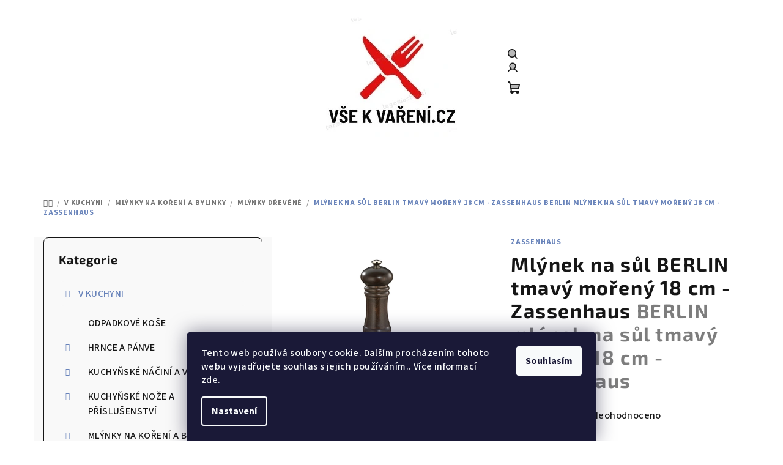

--- FILE ---
content_type: text/html; charset=utf-8
request_url: https://www.vsekvareni.cz/mlynek-na-sul-berlin-tmavy-moreny-18-cm-zassenhaus/
body_size: 35167
content:
<!doctype html><html lang="cs" dir="ltr" class="header-background-light external-fonts-loaded"><head><meta charset="utf-8" /><meta name="viewport" content="width=device-width,initial-scale=1" /><title>Mlýnek na sůl BERLIN tmavý mořený 18 cm - Zassenhaus  BERLIN mlýnek na sůl tmavý mořený 18 cm - Zassenhaus - Vše k vaření.cz</title><link rel="preconnect" href="https://cdn.myshoptet.com" /><link rel="dns-prefetch" href="https://cdn.myshoptet.com" /><link rel="preload" href="https://cdn.myshoptet.com/prj/dist/master/cms/libs/jquery/jquery-1.11.3.min.js" as="script" /><link href="https://cdn.myshoptet.com/prj/dist/master/cms/templates/frontend_templates/shared/css/font-face/source-sans-3.css" rel="stylesheet"><link href="https://cdn.myshoptet.com/prj/dist/master/cms/templates/frontend_templates/shared/css/font-face/exo-2.css" rel="stylesheet"><link href="https://cdn.myshoptet.com/prj/dist/master/shop/dist/font-shoptet-14.css.d90e56d0dd782c13aabd.css" rel="stylesheet"><script>
dataLayer = [];
dataLayer.push({'shoptet' : {
    "pageId": 1204,
    "pageType": "productDetail",
    "currency": "CZK",
    "currencyInfo": {
        "decimalSeparator": ",",
        "exchangeRate": 1,
        "priceDecimalPlaces": 2,
        "symbol": "K\u010d",
        "symbolLeft": 0,
        "thousandSeparator": " "
    },
    "language": "cs",
    "projectId": 600538,
    "product": {
        "id": 2419,
        "guid": "13319098-84aa-11ee-a847-8afd42be88ef",
        "hasVariants": false,
        "codes": [
            {
                "code": "020137",
                "quantity": "> 5",
                "stocks": [
                    {
                        "id": "ext",
                        "quantity": "> 5"
                    }
                ]
            }
        ],
        "code": "020137",
        "name": "Ml\u00fdnek na s\u016fl BERLIN tmav\u00fd mo\u0159en\u00fd 18 cm - Zassenhaus  BERLIN ml\u00fdnek na s\u016fl tmav\u00fd mo\u0159en\u00fd 18 cm - Zassenhaus",
        "appendix": "BERLIN ml\u00fdnek na s\u016fl tmav\u00fd mo\u0159en\u00fd 18 cm - Zassenhaus",
        "weight": 0,
        "manufacturer": "Zassenhaus",
        "manufacturerGuid": "1EF533568CEF6CA2A85BDA0BA3DED3EE",
        "currentCategory": "V KUCHYNI | ML\u00ddNKY NA KO\u0158EN\u00cd A BYLINKY | Ml\u00fdnky d\u0159ev\u011bn\u00e9",
        "currentCategoryGuid": "f2cffc4a-84a9-11ee-a70e-8afd42be88ef",
        "defaultCategory": "V KUCHYNI | ML\u00ddNKY NA KO\u0158EN\u00cd A BYLINKY | Ml\u00fdnky d\u0159ev\u011bn\u00e9",
        "defaultCategoryGuid": "f2cffc4a-84a9-11ee-a70e-8afd42be88ef",
        "currency": "CZK",
        "priceWithVat": 959
    },
    "stocks": [
        {
            "id": "ext",
            "title": "Sklad",
            "isDeliveryPoint": 0,
            "visibleOnEshop": 1
        }
    ],
    "cartInfo": {
        "id": null,
        "freeShipping": false,
        "freeShippingFrom": 2000,
        "leftToFreeGift": {
            "formattedPrice": "0 K\u010d",
            "priceLeft": 0
        },
        "freeGift": false,
        "leftToFreeShipping": {
            "priceLeft": 2000,
            "dependOnRegion": 0,
            "formattedPrice": "2 000 K\u010d"
        },
        "discountCoupon": [],
        "getNoBillingShippingPrice": {
            "withoutVat": 0,
            "vat": 0,
            "withVat": 0
        },
        "cartItems": [],
        "taxMode": "ORDINARY"
    },
    "cart": [],
    "customer": {
        "priceRatio": 1,
        "priceListId": 1,
        "groupId": null,
        "registered": false,
        "mainAccount": false
    }
}});
dataLayer.push({'cookie_consent' : {
    "marketing": "denied",
    "analytics": "denied"
}});
document.addEventListener('DOMContentLoaded', function() {
    shoptet.consent.onAccept(function(agreements) {
        if (agreements.length == 0) {
            return;
        }
        dataLayer.push({
            'cookie_consent' : {
                'marketing' : (agreements.includes(shoptet.config.cookiesConsentOptPersonalisation)
                    ? 'granted' : 'denied'),
                'analytics': (agreements.includes(shoptet.config.cookiesConsentOptAnalytics)
                    ? 'granted' : 'denied')
            },
            'event': 'cookie_consent'
        });
    });
});
</script>
<meta property="og:type" content="website"><meta property="og:site_name" content="vsekvareni.cz"><meta property="og:url" content="https://www.vsekvareni.cz/mlynek-na-sul-berlin-tmavy-moreny-18-cm-zassenhaus/"><meta property="og:title" content="Mlýnek na sůl BERLIN tmavý mořený 18 cm - Zassenhaus  BERLIN mlýnek na sůl tmavý mořený 18 cm - Zassenhaus - Vše k vaření.cz"><meta name="author" content="Vše k vaření.cz"><meta name="web_author" content="Shoptet.cz"><meta name="dcterms.rightsHolder" content="www.vsekvareni.cz"><meta name="robots" content="index,follow"><meta property="og:image" content="https://cdn.myshoptet.com/usr/www.vsekvareni.cz/user/shop/big/2419_mlynek-na-sul-berlin-tmavy-moreny-18-cm-zassenhaus.jpg?6564a4a3"><meta property="og:description" content="Mlýnek na sůl BERLIN tmavý mořený 18 cm - Zassenhaus  BERLIN mlýnek na sůl tmavý mořený 18 cm - Zassenhaus. "><meta name="description" content="Mlýnek na sůl BERLIN tmavý mořený 18 cm - Zassenhaus  BERLIN mlýnek na sůl tmavý mořený 18 cm - Zassenhaus. "><meta property="product:price:amount" content="959"><meta property="product:price:currency" content="CZK"><style>:root {--color-primary: #FFFFFF;--color-primary-h: 0;--color-primary-s: 0%;--color-primary-l: 100%;--color-primary-hover: #FDBCB4;--color-primary-hover-h: 7;--color-primary-hover-s: 95%;--color-primary-hover-l: 85%;--color-secondary: #6883BA;--color-secondary-h: 220;--color-secondary-s: 37%;--color-secondary-l: 57%;--color-secondary-hover: #7999D9;--color-secondary-hover-h: 220;--color-secondary-hover-s: 56%;--color-secondary-hover-l: 66%;--color-tertiary: #F9F9F9;--color-tertiary-h: 0;--color-tertiary-s: 0%;--color-tertiary-l: 98%;--color-tertiary-hover: #161616;--color-tertiary-hover-h: 0;--color-tertiary-hover-s: 0%;--color-tertiary-hover-l: 9%;--color-header-background: #FFFFFF;--template-font: "Source Sans 3";--template-headings-font: "Exo 2";--header-background-url: url("[data-uri]");--cookies-notice-background: #1A1937;--cookies-notice-color: #F8FAFB;--cookies-notice-button-hover: #f5f5f5;--cookies-notice-link-hover: #27263f;--templates-update-management-preview-mode-content: "Náhled aktualizací šablony je aktivní pro váš prohlížeč."}</style>
    
    <link href="https://cdn.myshoptet.com/prj/dist/master/shop/dist/main-14.less.f13ec5b6682f50e72e8c.css" rel="stylesheet" />
                <link href="https://cdn.myshoptet.com/prj/dist/master/shop/dist/mobile-header-v1-14.less.c4f3335c797d6ea362d4.css" rel="stylesheet" />
    
    <script>var shoptet = shoptet || {};</script>
    <script src="https://cdn.myshoptet.com/prj/dist/master/shop/dist/main-3g-header.js.05f199e7fd2450312de2.js"></script>
<!-- User include --><!-- api 1117(741) html code header -->
<link rel="stylesheet" href="https://cdn.myshoptet.com/usr/api2.dklab.cz/user/documents/_doplnky/faviExtra/600538/2/600538_2.css" type="text/css" /><style></style>
        <script type="text/javascript">
            window.faviPartnerEventsTracking = window.faviPartnerEventsTracking || function() {
            window.faviPartnerEventsTracking.queue.push(arguments);};
            window.faviPartnerEventsTracking.queue = window.faviPartnerEventsTracking.queue || [];            
            window.faviPartnerEventsTracking("init", "cz4s3qflv6s6q8yre2ctxko82dbpaew0", {debug: false,});                
            </script>
<!-- /User include --><link rel="shortcut icon" href="/favicon.ico" type="image/x-icon" /><link rel="canonical" href="https://www.vsekvareni.cz/mlynek-na-sul-berlin-tmavy-moreny-18-cm-zassenhaus/" /><!-- Start Srovname.cz Pixel -->
<script type="text/plain" data-cookiecategory="analytics">
    !(function (e, n, t, a, s, o, r) {
        e[a] ||
        (((s = e[a] = function () {
            s.process ? s.process.apply(s, arguments) : s.queue.push(arguments);
        }).queue = []),
            ((o = n.createElement(t)).async = 1),
            (o.src = "https://tracking.srovname.cz/srovnamepixel.js"),
            (o.dataset.srv9 = "1"),
            (r = n.getElementsByTagName(t)[0]).parentNode.insertBefore(o, r));
    })(window, document, "script", "srovname");
    srovname("init", "6b33ac53a116d35e63a1b36227244ec0");
</script>
<!-- End Srovname.cz Pixel -->
</head><body class="desktop id-1204 in-mlynky-drevene template-14 type-product type-detail multiple-columns-body columns-mobile-2 columns-3 smart-labels-active ums_forms_redesign--off ums_a11y_category_page--on ums_discussion_rating_forms--off ums_flags_display_unification--on ums_a11y_login--off mobile-header-version-1"><noscript>
    <style>
        #header {
            padding-top: 0;
            position: relative !important;
            top: 0;
        }
        .header-navigation {
            position: relative !important;
        }
        .overall-wrapper {
            margin: 0 !important;
        }
        body:not(.ready) {
            visibility: visible !important;
        }
    </style>
    <div class="no-javascript">
        <div class="no-javascript__title">Musíte změnit nastavení vašeho prohlížeče</div>
        <div class="no-javascript__text">Podívejte se na: <a href="https://www.google.com/support/bin/answer.py?answer=23852">Jak povolit JavaScript ve vašem prohlížeči</a>.</div>
        <div class="no-javascript__text">Pokud používáte software na blokování reklam, může být nutné povolit JavaScript z této stránky.</div>
        <div class="no-javascript__text">Děkujeme.</div>
    </div>
</noscript>

        <div id="fb-root"></div>
        <script>
            window.fbAsyncInit = function() {
                FB.init({
//                    appId            : 'your-app-id',
                    autoLogAppEvents : true,
                    xfbml            : true,
                    version          : 'v19.0'
                });
            };
        </script>
        <script async defer crossorigin="anonymous" src="https://connect.facebook.net/cs_CZ/sdk.js"></script>    <div class="siteCookies siteCookies--bottom siteCookies--dark js-siteCookies" role="dialog" data-testid="cookiesPopup" data-nosnippet>
        <div class="siteCookies__form">
            <div class="siteCookies__content">
                <div class="siteCookies__text">
                    Tento web používá soubory cookie. Dalším procházením tohoto webu vyjadřujete souhlas s jejich používáním.. Více informací <a href="/podminky-ochrany-osobnich-udaju/" target=\"_blank\" rel=\"noopener noreferrer\">zde</a>.
                </div>
                <p class="siteCookies__links">
                    <button class="siteCookies__link js-cookies-settings" aria-label="Nastavení cookies" data-testid="cookiesSettings">Nastavení</button>
                </p>
            </div>
            <div class="siteCookies__buttonWrap">
                                <button class="siteCookies__button js-cookiesConsentSubmit" value="all" aria-label="Přijmout cookies" data-testid="buttonCookiesAccept">Souhlasím</button>
            </div>
        </div>
        <script>
            document.addEventListener("DOMContentLoaded", () => {
                const siteCookies = document.querySelector('.js-siteCookies');
                document.addEventListener("scroll", shoptet.common.throttle(() => {
                    const st = document.documentElement.scrollTop;
                    if (st > 1) {
                        siteCookies.classList.add('siteCookies--scrolled');
                    } else {
                        siteCookies.classList.remove('siteCookies--scrolled');
                    }
                }, 100));
            });
        </script>
    </div>
<a href="#content" class="skip-link sr-only">Přejít na obsah</a><div class="overall-wrapper"><header id="header">
        <div class="header-top">
            <div class="container navigation-wrapper header-top-wrapper">
                <div class="navigation-tools">
                                    </div>
                <div class="site-name"><a href="/" data-testid="linkWebsiteLogo"><img src="https://cdn.myshoptet.com/usr/www.vsekvareni.cz/user/logos/logo_2-1.jpg" alt="Vše k vaření.cz" fetchpriority="low" /></a></div>                <div class="navigation-buttons">
                    <a href="#" class="toggle-window" data-target="search" data-testid="linkSearchIcon"><i class="icon-search"></i><span class="sr-only">Hledat</span></a>
                                                                                                                                            <a href="/login/?backTo=%2Fmlynek-na-sul-berlin-tmavy-moreny-18-cm-zassenhaus%2F" class="top-nav-button top-nav-button-login login toggle-window" data-target="login" data-testid="signin" rel="nofollow"><i class="icon-login"></i><span class="sr-only">Přihlášení</span></a>
                                                                                                                                
    <a href="/kosik/" class="btn btn-icon toggle-window cart-count" data-target="cart" data-testid="headerCart" rel="nofollow" aria-haspopup="dialog" aria-expanded="false" aria-controls="cart-widget">
        <span class="icon-cart"></span>
                <span class="sr-only">Nákupní košík</span>
        
    
            </a>
                    <a href="#" class="toggle-window" data-target="navigation" data-testid="hamburgerMenu"></a>
                </div>
                <div class="user-action">
                                            <div class="user-action-in"><div class="user-action-login popup-widget login-widget"><div class="popup-widget-inner"><h2 id="loginHeading">Přihlášení k vašemu účtu</h2><div id="customerLogin"><form action="/action/Customer/Login/" method="post" id="formLoginIncluded" class="csrf-enabled formLogin" data-testid="formLogin"><input type="hidden" name="referer" value="" /><div class="form-group"><div class="input-wrapper email js-validated-element-wrapper no-label"><input type="email" name="email" class="form-control" autofocus placeholder="E-mailová adresa (např. jan@novak.cz)" data-testid="inputEmail" autocomplete="email" required /></div></div><div class="form-group"><div class="input-wrapper password js-validated-element-wrapper no-label"><input type="password" name="password" class="form-control" placeholder="Heslo" data-testid="inputPassword" autocomplete="current-password" required /><span class="no-display">Nemůžete vyplnit toto pole</span><input type="text" name="surname" value="" class="no-display" /></div></div><div class="form-group"><div class="login-wrapper"><button type="submit" class="btn btn-secondary btn-text btn-login" data-testid="buttonSubmit">Přihlásit se</button><div class="password-helper"><a href="/registrace/" data-testid="signup" rel="nofollow">Nová registrace</a><a href="/klient/zapomenute-heslo/" rel="nofollow">Zapomenuté heslo</a></div></div></div></form>
</div></div></div>
    <div id="cart-widget" class="user-action-cart popup-widget cart-widget loader-wrapper" data-testid="popupCartWidget" role="dialog" aria-hidden="true">
        <div class="popup-widget-inner cart-widget-inner place-cart-here">
            <div class="loader-overlay">
                <div class="loader"></div>
            </div>
        </div>
    </div>

    <div class="user-action-search popup-widget search-widget search stay-open" itemscope itemtype="https://schema.org/WebSite" data-testid="searchWidget">
        <span href="#" class="search-widget-close toggle-window" data-target="search" data-testid="linkSearchIcon"></span>
        <meta itemprop="headline" content="Mlýnky dřevěné"/><meta itemprop="url" content="https://www.vsekvareni.cz"/><meta itemprop="text" content="Mlýnek na sůl BERLIN tmavý mořený 18 cm - Zassenhaus BERLIN mlýnek na sůl tmavý mořený 18 cm - Zassenhaus. "/>        <form action="/action/ProductSearch/prepareString/" method="post"
    id="formSearchForm" class="search-form compact-form js-search-main"
    itemprop="potentialAction" itemscope itemtype="https://schema.org/SearchAction" data-testid="searchForm">
    <fieldset>
        <meta itemprop="target"
            content="https://www.vsekvareni.cz/vyhledavani/?string={string}"/>
        <input type="hidden" name="language" value="cs"/>
        
    <span class="search-form-input-group">
        
    <span class="search-input-icon" aria-hidden="true"></span>

<input
    type="search"
    name="string"
        class="query-input form-control search-input js-search-input"
    placeholder="Napište, co hledáte"
    autocomplete="off"
    required
    itemprop="query-input"
    aria-label="Vyhledávání"
    data-testid="searchInput"
>
        <button type="submit" class="btn btn-default search-button" data-testid="searchBtn">Hledat</button>
    </span>

    </fieldset>
</form>
    </div>
</div>
                                    </div>
            </div>
        </div>
        <div class="header-bottom">
            <div class="navigation-wrapper header-bottom-wrapper">
                <nav id="navigation" aria-label="Hlavní menu" data-collapsible="true"><div class="navigation-in menu"><ul class="menu-level-1" role="menubar" data-testid="headerMenuItems"><li class="menu-item-739 ext" role="none"><a href="/v-kuchyni/" data-testid="headerMenuItem" role="menuitem" aria-haspopup="true" aria-expanded="false"><b>V KUCHYNI</b><span class="submenu-arrow"></span></a><ul class="menu-level-2" aria-label="V KUCHYNI" tabindex="-1" role="menu"><li class="menu-item-1912" role="none"><a href="/odpadkove-kose/" class="menu-image" data-testid="headerMenuItem" tabindex="-1" aria-hidden="true"><img src="data:image/svg+xml,%3Csvg%20width%3D%22140%22%20height%3D%22100%22%20xmlns%3D%22http%3A%2F%2Fwww.w3.org%2F2000%2Fsvg%22%3E%3C%2Fsvg%3E" alt="" aria-hidden="true" width="140" height="100"  data-src="https://cdn.myshoptet.com/prj/dist/master/cms/templates/frontend_templates/00/img/folder.svg" fetchpriority="low" /></a><div><a href="/odpadkove-kose/" data-testid="headerMenuItem" role="menuitem"><span>ODPADKOVÉ KOŠE</span></a>
                        </div></li><li class="menu-item-1105 has-third-level" role="none"><a href="/hrnce-a-panve/" class="menu-image" data-testid="headerMenuItem" tabindex="-1" aria-hidden="true"><img src="data:image/svg+xml,%3Csvg%20width%3D%22140%22%20height%3D%22100%22%20xmlns%3D%22http%3A%2F%2Fwww.w3.org%2F2000%2Fsvg%22%3E%3C%2Fsvg%3E" alt="" aria-hidden="true" width="140" height="100"  data-src="https://cdn.myshoptet.com/prj/dist/master/cms/templates/frontend_templates/00/img/folder.svg" fetchpriority="low" /></a><div><a href="/hrnce-a-panve/" data-testid="headerMenuItem" role="menuitem"><span>HRNCE A PÁNVE</span></a>
                                                    <ul class="menu-level-3" role="menu">
                                                                    <li class="menu-item-1114" role="none">
                                        <a href="/nerezove-nadobi/" data-testid="headerMenuItem" role="menuitem">
                                            Nerezové nádobí</a>                                    </li>
                                                                    <li class="menu-item-1171" role="none">
                                        <a href="/panve-s-keramickym-povrchem/" data-testid="headerMenuItem" role="menuitem">
                                            Pánve s keramickým povrchem</a>                                    </li>
                                                                    <li class="menu-item-1333" role="none">
                                        <a href="/nadobi-podle-serii/" data-testid="headerMenuItem" role="menuitem">
                                            Nádobí podle sérií</a>                                    </li>
                                                                    <li class="menu-item-1339" role="none">
                                        <a href="/litinove-nadobi/" data-testid="headerMenuItem" role="menuitem">
                                            Litinové nádobí</a>                                    </li>
                                                                    <li class="menu-item-1354" role="none">
                                        <a href="/poklice/" data-testid="headerMenuItem" role="menuitem">
                                            Poklice</a>                                    </li>
                                                                    <li class="menu-item-1369" role="none">
                                        <a href="/podlozky-pod-hrnec/" data-testid="headerMenuItem" role="menuitem">
                                            Podložky pod hrnec</a>                                    </li>
                                                                    <li class="menu-item-1381" role="none">
                                        <a href="/nadobi-s-neprilnavym-povrchem/" data-testid="headerMenuItem" role="menuitem">
                                            Nádobí s nepřilnavým povrchem</a>                                    </li>
                                                                    <li class="menu-item-1390" role="none">
                                        <a href="/panve-s-neprilnavym-povrchem/" data-testid="headerMenuItem" role="menuitem">
                                            Pánve s nepřilnavým povrchem</a>                                    </li>
                                                                    <li class="menu-item-1561" role="none">
                                        <a href="/sady-nadobi/" data-testid="headerMenuItem" role="menuitem">
                                            Sady nádobí</a>                                    </li>
                                                                    <li class="menu-item-1567" role="none">
                                        <a href="/doplnky-k-hrncum/" data-testid="headerMenuItem" role="menuitem">
                                            Doplňky k hrncům</a>                                    </li>
                                                                    <li class="menu-item-1585" role="none">
                                        <a href="/nerezove-panve/" data-testid="headerMenuItem" role="menuitem">
                                            Nerezové pánve</a>                                    </li>
                                                                    <li class="menu-item-1600" role="none">
                                        <a href="/nadobi-s-keramickym-povrchem/" data-testid="headerMenuItem" role="menuitem">
                                            Nádobí s keramickým povrchem</a>                                    </li>
                                                                    <li class="menu-item-1786" role="none">
                                        <a href="/tlakove-hrnce/" data-testid="headerMenuItem" role="menuitem">
                                            Tlakové hrnce</a>                                    </li>
                                                                    <li class="menu-item-1108" role="none">
                                        <a href="/litinove-panve/" data-testid="headerMenuItem" role="menuitem">
                                            Litinové pánve</a>                                    </li>
                                                            </ul>
                        </div></li><li class="menu-item-742 has-third-level" role="none"><a href="/kuchynske-nacini-a-vybaveni/" class="menu-image" data-testid="headerMenuItem" tabindex="-1" aria-hidden="true"><img src="data:image/svg+xml,%3Csvg%20width%3D%22140%22%20height%3D%22100%22%20xmlns%3D%22http%3A%2F%2Fwww.w3.org%2F2000%2Fsvg%22%3E%3C%2Fsvg%3E" alt="" aria-hidden="true" width="140" height="100"  data-src="https://cdn.myshoptet.com/prj/dist/master/cms/templates/frontend_templates/00/img/folder.svg" fetchpriority="low" /></a><div><a href="/kuchynske-nacini-a-vybaveni/" data-testid="headerMenuItem" role="menuitem"><span>KUCHYŇSKÉ NÁČINÍ A VYBAVENÍ</span></a>
                                                    <ul class="menu-level-3" role="menu">
                                                                    <li class="menu-item-745" role="none">
                                        <a href="/strojky-na-vyrobu-testovin/" data-testid="headerMenuItem" role="menuitem">
                                            Strojky na výrobu těstovin</a>                                    </li>
                                                                    <li class="menu-item-748" role="none">
                                        <a href="/kleste-a-obraceci-pinzety/" data-testid="headerMenuItem" role="menuitem">
                                            Kleště a obracecí pinzety</a>                                    </li>
                                                                    <li class="menu-item-751" role="none">
                                        <a href="/kuchynske-naberacky/" data-testid="headerMenuItem" role="menuitem">
                                            Kuchyňské naběračky</a>                                    </li>
                                                                    <li class="menu-item-754" role="none">
                                        <a href="/kuchynske-obracecky/" data-testid="headerMenuItem" role="menuitem">
                                            Kuchyňské obracečky</a>                                    </li>
                                                                    <li class="menu-item-757" role="none">
                                        <a href="/varecky--lzice--vidlicky/" data-testid="headerMenuItem" role="menuitem">
                                            Vařečky, lžíce, vidličky</a>                                    </li>
                                                                    <li class="menu-item-760" role="none">
                                        <a href="/hmozdire/" data-testid="headerMenuItem" role="menuitem">
                                            Hmoždíře</a>                                    </li>
                                                                    <li class="menu-item-763" role="none">
                                        <a href="/struhadla/" data-testid="headerMenuItem" role="menuitem">
                                            Struhadla</a>                                    </li>
                                                                    <li class="menu-item-766" role="none">
                                        <a href="/skrabky/" data-testid="headerMenuItem" role="menuitem">
                                            Škrabky</a>                                    </li>
                                                                    <li class="menu-item-769" role="none">
                                        <a href="/nacini-na-brambory/" data-testid="headerMenuItem" role="menuitem">
                                            Náčiní na brambory</a>                                    </li>
                                                                    <li class="menu-item-871" role="none">
                                        <a href="/zapalovace/" data-testid="headerMenuItem" role="menuitem">
                                            Zapalovače</a>                                    </li>
                                                                    <li class="menu-item-874" role="none">
                                        <a href="/flambovaci-pistole-a-horaky/" data-testid="headerMenuItem" role="menuitem">
                                            Flambovací pistole a hořáky</a>                                    </li>
                                                                    <li class="menu-item-880" role="none">
                                        <a href="/kuchynske-minutky/" data-testid="headerMenuItem" role="menuitem">
                                            Kuchyňské minutky</a>                                    </li>
                                                                    <li class="menu-item-916" role="none">
                                        <a href="/krajece-a-vykrajovace/" data-testid="headerMenuItem" role="menuitem">
                                            Kráječe a vykrajovače</a>                                    </li>
                                                                    <li class="menu-item-919" role="none">
                                        <a href="/odstredivky-zdimacky-na-salat/" data-testid="headerMenuItem" role="menuitem">
                                            Odstředivky-ždímačky na salát</a>                                    </li>
                                                                    <li class="menu-item-928" role="none">
                                        <a href="/lisy-na-citrusy/" data-testid="headerMenuItem" role="menuitem">
                                            Lisy na citrusy</a>                                    </li>
                                                                    <li class="menu-item-931" role="none">
                                        <a href="/lisy-na-cesnek/" data-testid="headerMenuItem" role="menuitem">
                                            Lisy na česnek</a>                                    </li>
                                                                    <li class="menu-item-937" role="none">
                                        <a href="/louskacky-na-orechy/" data-testid="headerMenuItem" role="menuitem">
                                            Louskáčky na ořechy</a>                                    </li>
                                                                    <li class="menu-item-958" role="none">
                                        <a href="/ostatni-kuchynske-nacini/" data-testid="headerMenuItem" role="menuitem">
                                            Ostatní kuchyňské náčiní</a>                                    </li>
                                                                    <li class="menu-item-961" role="none">
                                        <a href="/kuchynske-teplomery/" data-testid="headerMenuItem" role="menuitem">
                                            Kuchyňské teploměry</a>                                    </li>
                                                                    <li class="menu-item-988" role="none">
                                        <a href="/odmerky--davkovace-a-trychtyre/" data-testid="headerMenuItem" role="menuitem">
                                            Odměrky, dávkovače a trychtýře</a>                                    </li>
                                                                    <li class="menu-item-991" role="none">
                                        <a href="/cedniky-a-sitka/" data-testid="headerMenuItem" role="menuitem">
                                            Cedníky a sítka</a>                                    </li>
                                                                    <li class="menu-item-1003" role="none">
                                        <a href="/otviraky-na-konzervy/" data-testid="headerMenuItem" role="menuitem">
                                            Otvíráky na konzervy</a>                                    </li>
                                                                    <li class="menu-item-1006" role="none">
                                        <a href="/pasirovace-a-naparovaky/" data-testid="headerMenuItem" role="menuitem">
                                            Pasírovače a napařováky</a>                                    </li>
                                                                    <li class="menu-item-1009" role="none">
                                        <a href="/chnapky--rukavice/" data-testid="headerMenuItem" role="menuitem">
                                            Chňapky, rukavice</a>                                    </li>
                                                                    <li class="menu-item-1012" role="none">
                                        <a href="/odkladace-na-varecky/" data-testid="headerMenuItem" role="menuitem">
                                            Odkladače na vařečky</a>                                    </li>
                                                                    <li class="menu-item-1075" role="none">
                                        <a href="/lopaty-na-pizzu/" data-testid="headerMenuItem" role="menuitem">
                                            Lopaty na pizzu</a>                                    </li>
                                                                    <li class="menu-item-1081" role="none">
                                        <a href="/metly-a-sterky/" data-testid="headerMenuItem" role="menuitem">
                                            Metly a stěrky</a>                                    </li>
                                                                    <li class="menu-item-1090" role="none">
                                        <a href="/porcovace-na-zmrzlinu--lzice/" data-testid="headerMenuItem" role="menuitem">
                                            Porcovače na zmrzlinu, lžíce</a>                                    </li>
                                                                    <li class="menu-item-1099" role="none">
                                        <a href="/palicky-na-maso/" data-testid="headerMenuItem" role="menuitem">
                                            Paličky na maso</a>                                    </li>
                                                                    <li class="menu-item-1111" role="none">
                                        <a href="/formy-na-testoviny/" data-testid="headerMenuItem" role="menuitem">
                                            Formy na těstoviny</a>                                    </li>
                                                                    <li class="menu-item-1210" role="none">
                                        <a href="/valecky-a-valy/" data-testid="headerMenuItem" role="menuitem">
                                            Válečky a vály</a>                                    </li>
                                                                    <li class="menu-item-1222" role="none">
                                        <a href="/maslovacky-a-stetce/" data-testid="headerMenuItem" role="menuitem">
                                            Mašlovačky a štetce</a>                                    </li>
                                                                    <li class="menu-item-1246" role="none">
                                        <a href="/kuchynske-vahy/" data-testid="headerMenuItem" role="menuitem">
                                            Kuchyňské váhy</a>                                    </li>
                                                                    <li class="menu-item-1372" role="none">
                                        <a href="/misy-na-pripravu-pokrmu/" data-testid="headerMenuItem" role="menuitem">
                                            Mísy na přípravu pokrmů</a>                                    </li>
                                                                    <li class="menu-item-1633" role="none">
                                        <a href="/sady-nacini/" data-testid="headerMenuItem" role="menuitem">
                                            Sady náčiní</a>                                    </li>
                                                                    <li class="menu-item-1834" role="none">
                                        <a href="/mlynky-na-maso/" data-testid="headerMenuItem" role="menuitem">
                                            Mlýnky na maso</a>                                    </li>
                                                                    <li class="menu-item-2047" role="none">
                                        <a href="/organizery-na-drez/" data-testid="headerMenuItem" role="menuitem">
                                            Organizéry na dřez</a>                                    </li>
                                                                    <li class="menu-item-2056" role="none">
                                        <a href="/odpeckovace/" data-testid="headerMenuItem" role="menuitem">
                                            Odpeckovače</a>                                    </li>
                                                                    <li class="menu-item-2101" role="none">
                                        <a href="/kuchynske-zastery/" data-testid="headerMenuItem" role="menuitem">
                                            Kuchyňské zástěry</a>                                    </li>
                                                                    <li class="menu-item-2225" role="none">
                                        <a href="/odkapavace-na-nadobi/" data-testid="headerMenuItem" role="menuitem">
                                            Odkapávače na nádobí</a>                                    </li>
                                                            </ul>
                        </div></li><li class="menu-item-892 has-third-level" role="none"><a href="/kuchynske-noze-a-prislusenstvi/" class="menu-image" data-testid="headerMenuItem" tabindex="-1" aria-hidden="true"><img src="data:image/svg+xml,%3Csvg%20width%3D%22140%22%20height%3D%22100%22%20xmlns%3D%22http%3A%2F%2Fwww.w3.org%2F2000%2Fsvg%22%3E%3C%2Fsvg%3E" alt="" aria-hidden="true" width="140" height="100"  data-src="https://cdn.myshoptet.com/prj/dist/master/cms/templates/frontend_templates/00/img/folder.svg" fetchpriority="low" /></a><div><a href="/kuchynske-noze-a-prislusenstvi/" data-testid="headerMenuItem" role="menuitem"><span>KUCHYŇSKÉ NOŽE A PŘÍSLUŠENSTVÍ</span></a>
                                                    <ul class="menu-level-3" role="menu">
                                                                    <li class="menu-item-895" role="none">
                                        <a href="/kuchynske-noze-podle-pouziti/" data-testid="headerMenuItem" role="menuitem">
                                            Kuchyňské nože podle použití</a>                                    </li>
                                                                    <li class="menu-item-1078" role="none">
                                        <a href="/kuchynske-nuzky/" data-testid="headerMenuItem" role="menuitem">
                                            Kuchyňské nůžky</a>                                    </li>
                                                                    <li class="menu-item-1093" role="none">
                                        <a href="/kolebky-sekacky--pilky/" data-testid="headerMenuItem" role="menuitem">
                                            Kolébky,sekáčky, Pilky</a>                                    </li>
                                                                    <li class="menu-item-1096" role="none">
                                        <a href="/nuzky-na-drubez/" data-testid="headerMenuItem" role="menuitem">
                                            Nůžky na drůbež</a>                                    </li>
                                                                    <li class="menu-item-1123" role="none">
                                        <a href="/noze-s-neprilnavou-vrstvou/" data-testid="headerMenuItem" role="menuitem">
                                            Nože s nepřilnavou vrstvou</a>                                    </li>
                                                                    <li class="menu-item-1135" role="none">
                                        <a href="/prkenka-a-krajeci-desky/" data-testid="headerMenuItem" role="menuitem">
                                            Prkénka a krájecí desky</a>                                    </li>
                                                                    <li class="menu-item-1342" role="none">
                                        <a href="/bloky-na-noze/" data-testid="headerMenuItem" role="menuitem">
                                            Bloky na nože</a>                                    </li>
                                                                    <li class="menu-item-1516" role="none">
                                        <a href="/sady-kuchynskych-nozu/" data-testid="headerMenuItem" role="menuitem">
                                            Sady kuchyňských nožů</a>                                    </li>
                                                                    <li class="menu-item-1651" role="none">
                                        <a href="/kuchynske-noze-podle-serii/" data-testid="headerMenuItem" role="menuitem">
                                            Kuchyňské nože podle sérií</a>                                    </li>
                                                                    <li class="menu-item-1684" role="none">
                                        <a href="/brousky--ocilky/" data-testid="headerMenuItem" role="menuitem">
                                            Brousky, ocílky</a>                                    </li>
                                                                    <li class="menu-item-1726" role="none">
                                        <a href="/vidlicky-na-maso/" data-testid="headerMenuItem" role="menuitem">
                                            Vidličky na maso</a>                                    </li>
                                                                    <li class="menu-item-1735" role="none">
                                        <a href="/sady-kuchynskych-nozu-v-bloku/" data-testid="headerMenuItem" role="menuitem">
                                            Sady kuchyňských nožů v bloku</a>                                    </li>
                                                                    <li class="menu-item-1957" role="none">
                                        <a href="/magneticke-listy/" data-testid="headerMenuItem" role="menuitem">
                                            Magnetické lišty</a>                                    </li>
                                                                    <li class="menu-item-1975" role="none">
                                        <a href="/keramicke-noze/" data-testid="headerMenuItem" role="menuitem">
                                            Keramické nože</a>                                    </li>
                                                                    <li class="menu-item-2179" role="none">
                                        <a href="/ochrana-ostri-nozu-a-pouzdra/" data-testid="headerMenuItem" role="menuitem">
                                            Ochrana ostří nožů a pouzdra</a>                                    </li>
                                                            </ul>
                        </div></li><li class="menu-item-862 has-third-level" role="none"><a href="/mlynky-na-koreni-a-bylinky/" class="menu-image" data-testid="headerMenuItem" tabindex="-1" aria-hidden="true"><img src="data:image/svg+xml,%3Csvg%20width%3D%22140%22%20height%3D%22100%22%20xmlns%3D%22http%3A%2F%2Fwww.w3.org%2F2000%2Fsvg%22%3E%3C%2Fsvg%3E" alt="" aria-hidden="true" width="140" height="100"  data-src="https://cdn.myshoptet.com/prj/dist/master/cms/templates/frontend_templates/00/img/folder.svg" fetchpriority="low" /></a><div><a href="/mlynky-na-koreni-a-bylinky/" data-testid="headerMenuItem" role="menuitem"><span>MLÝNKY NA KOŘENÍ A BYLINKY</span></a>
                                                    <ul class="menu-level-3" role="menu">
                                                                    <li class="menu-item-1054" role="none">
                                        <a href="/organizace-a-ukladani-potravin/" data-testid="headerMenuItem" role="menuitem">
                                            ORGANIZACE A UKLÁDÁNÍ POTRAVIN</a>                                    </li>
                                                                    <li class="menu-item-865" role="none">
                                        <a href="/mlynky-na-muskatovy-orisek/" data-testid="headerMenuItem" role="menuitem">
                                            Mlýnky na muškátový oříšek</a>                                    </li>
                                                                    <li class="menu-item-910" role="none">
                                        <a href="/mlynky-akryl-plast/" data-testid="headerMenuItem" role="menuitem">
                                            Mlýnky akryl/plast</a>                                    </li>
                                                                    <li class="menu-item-913" role="none">
                                        <a href="/mlynky-nerez-akryl/" data-testid="headerMenuItem" role="menuitem">
                                            Mlýnky nerez/akryl</a>                                    </li>
                                                                    <li class="menu-item-1138" role="none">
                                        <a href="/mlynky-sklo/" data-testid="headerMenuItem" role="menuitem">
                                            Mlýnky sklo/...</a>                                    </li>
                                                                    <li class="menu-item-1198" role="none">
                                        <a href="/mlynky-drevo-nerez/" data-testid="headerMenuItem" role="menuitem">
                                            Mlýnky dřevo/nerez</a>                                    </li>
                                                                    <li class="menu-item-1204" role="none">
                                        <a href="/mlynky-drevene/" class="active" data-testid="headerMenuItem" role="menuitem">
                                            Mlýnky dřevěné</a>                                    </li>
                                                                    <li class="menu-item-1207" role="none">
                                        <a href="/mlynky-elektricke/" data-testid="headerMenuItem" role="menuitem">
                                            Mlýnky elektrické</a>                                    </li>
                                                                    <li class="menu-item-1309" role="none">
                                        <a href="/mlynky-na-chili-papricky/" data-testid="headerMenuItem" role="menuitem">
                                            Mlýnky na chili papričky</a>                                    </li>
                                                                    <li class="menu-item-1345" role="none">
                                        <a href="/koreni-prislusenstvi-k-mlynkum/" data-testid="headerMenuItem" role="menuitem">
                                            Koření/příslušenství k mlýnkům</a>                                    </li>
                                                                    <li class="menu-item-1534" role="none">
                                        <a href="/mlynky-na-koreni-a-bylinky-2/" data-testid="headerMenuItem" role="menuitem">
                                            Mlýnky na koření a bylinky</a>                                    </li>
                                                            </ul>
                        </div></li><li class="menu-item-784" role="none"><a href="/konvice-na-vareni-vody/" class="menu-image" data-testid="headerMenuItem" tabindex="-1" aria-hidden="true"><img src="data:image/svg+xml,%3Csvg%20width%3D%22140%22%20height%3D%22100%22%20xmlns%3D%22http%3A%2F%2Fwww.w3.org%2F2000%2Fsvg%22%3E%3C%2Fsvg%3E" alt="" aria-hidden="true" width="140" height="100"  data-src="https://cdn.myshoptet.com/prj/dist/master/cms/templates/frontend_templates/00/img/folder.svg" fetchpriority="low" /></a><div><a href="/konvice-na-vareni-vody/" data-testid="headerMenuItem" role="menuitem"><span>KONVICE NA VAŘENÍ VODY</span></a>
                        </div></li><li class="menu-item-772 has-third-level" role="none"><a href="/mezinarodni-kuchyne/" class="menu-image" data-testid="headerMenuItem" tabindex="-1" aria-hidden="true"><img src="data:image/svg+xml,%3Csvg%20width%3D%22140%22%20height%3D%22100%22%20xmlns%3D%22http%3A%2F%2Fwww.w3.org%2F2000%2Fsvg%22%3E%3C%2Fsvg%3E" alt="" aria-hidden="true" width="140" height="100"  data-src="https://cdn.myshoptet.com/prj/dist/master/cms/templates/frontend_templates/00/img/folder.svg" fetchpriority="low" /></a><div><a href="/mezinarodni-kuchyne/" data-testid="headerMenuItem" role="menuitem"><span>MEZINÁRODNÍ KUCHYNĚ</span></a>
                                                    <ul class="menu-level-3" role="menu">
                                                                    <li class="menu-item-775" role="none">
                                        <a href="/fondue/" data-testid="headerMenuItem" role="menuitem">
                                            Fondue</a>                                    </li>
                                                                    <li class="menu-item-979" role="none">
                                        <a href="/asijska-kuchyne/" data-testid="headerMenuItem" role="menuitem">
                                            Asijská kuchyně</a>                                    </li>
                                                            </ul>
                        </div></li><li class="menu-item-970 has-third-level" role="none"><a href="/peceni-a-zapekani/" class="menu-image" data-testid="headerMenuItem" tabindex="-1" aria-hidden="true"><img src="data:image/svg+xml,%3Csvg%20width%3D%22140%22%20height%3D%22100%22%20xmlns%3D%22http%3A%2F%2Fwww.w3.org%2F2000%2Fsvg%22%3E%3C%2Fsvg%3E" alt="" aria-hidden="true" width="140" height="100"  data-src="https://cdn.myshoptet.com/prj/dist/master/cms/templates/frontend_templates/00/img/folder.svg" fetchpriority="low" /></a><div><a href="/peceni-a-zapekani/" data-testid="headerMenuItem" role="menuitem"><span>PEČENÍ A ZAPÉKÁNÍ</span></a>
                                                    <ul class="menu-level-3" role="menu">
                                                                    <li class="menu-item-973" role="none">
                                        <a href="/formy-na-peceni-a-pomucky/" data-testid="headerMenuItem" role="menuitem">
                                            Formy na pečení a pomůcky</a>                                    </li>
                                                                    <li class="menu-item-1018" role="none">
                                        <a href="/pekace-a-doplnky-na-peceni/" data-testid="headerMenuItem" role="menuitem">
                                            Pekáče a doplňky na pečení</a>                                    </li>
                                                                    <li class="menu-item-1021" role="none">
                                        <a href="/zapekaci-porcelan-a-keramika/" data-testid="headerMenuItem" role="menuitem">
                                            Zapékací porcelán a keramika</a>                                    </li>
                                                                    <li class="menu-item-1033" role="none">
                                        <a href="/zapekaci-misky-na-cr--me-brulee/" data-testid="headerMenuItem" role="menuitem">
                                            Zapékací misky na Crème Brulée</a>                                    </li>
                                                                    <li class="menu-item-1036" role="none">
                                        <a href="/ramekiny-a-misky-na-sufle/" data-testid="headerMenuItem" role="menuitem">
                                            Ramekiny a misky na suflé</a>                                    </li>
                                                                    <li class="menu-item-1228" role="none">
                                        <a href="/kaiser-serie/" data-testid="headerMenuItem" role="menuitem">
                                            KAISER série</a>                                    </li>
                                                            </ul>
                        </div></li></ul></li>
<li class="menu-item-787 ext" role="none"><a href="/vino-a-bar/" data-testid="headerMenuItem" role="menuitem" aria-haspopup="true" aria-expanded="false"><b>VÍNO A BAR</b><span class="submenu-arrow"></span></a><ul class="menu-level-2" aria-label="VÍNO A BAR" tabindex="-1" role="menu"><li class="menu-item-790" role="none"><a href="/vyvrtky/" class="menu-image" data-testid="headerMenuItem" tabindex="-1" aria-hidden="true"><img src="data:image/svg+xml,%3Csvg%20width%3D%22140%22%20height%3D%22100%22%20xmlns%3D%22http%3A%2F%2Fwww.w3.org%2F2000%2Fsvg%22%3E%3C%2Fsvg%3E" alt="" aria-hidden="true" width="140" height="100"  data-src="https://cdn.myshoptet.com/prj/dist/master/cms/templates/frontend_templates/00/img/folder.svg" fetchpriority="low" /></a><div><a href="/vyvrtky/" data-testid="headerMenuItem" role="menuitem"><span>Vývrtky</span></a>
                        </div></li><li class="menu-item-793" role="none"><a href="/uzavery-a-zatky-na-lahve/" class="menu-image" data-testid="headerMenuItem" tabindex="-1" aria-hidden="true"><img src="data:image/svg+xml,%3Csvg%20width%3D%22140%22%20height%3D%22100%22%20xmlns%3D%22http%3A%2F%2Fwww.w3.org%2F2000%2Fsvg%22%3E%3C%2Fsvg%3E" alt="" aria-hidden="true" width="140" height="100"  data-src="https://cdn.myshoptet.com/prj/dist/master/cms/templates/frontend_templates/00/img/folder.svg" fetchpriority="low" /></a><div><a href="/uzavery-a-zatky-na-lahve/" data-testid="headerMenuItem" role="menuitem"><span>Uzávěry a zátky na lahve</span></a>
                        </div></li><li class="menu-item-796" role="none"><a href="/chladice-na-vino-a-sampanske/" class="menu-image" data-testid="headerMenuItem" tabindex="-1" aria-hidden="true"><img src="data:image/svg+xml,%3Csvg%20width%3D%22140%22%20height%3D%22100%22%20xmlns%3D%22http%3A%2F%2Fwww.w3.org%2F2000%2Fsvg%22%3E%3C%2Fsvg%3E" alt="" aria-hidden="true" width="140" height="100"  data-src="https://cdn.myshoptet.com/prj/dist/master/cms/templates/frontend_templates/00/img/folder.svg" fetchpriority="low" /></a><div><a href="/chladice-na-vino-a-sampanske/" data-testid="headerMenuItem" role="menuitem"><span>Chladiče na víno a šampaňské</span></a>
                        </div></li><li class="menu-item-847" role="none"><a href="/nalevky-a-trychtyre/" class="menu-image" data-testid="headerMenuItem" tabindex="-1" aria-hidden="true"><img src="data:image/svg+xml,%3Csvg%20width%3D%22140%22%20height%3D%22100%22%20xmlns%3D%22http%3A%2F%2Fwww.w3.org%2F2000%2Fsvg%22%3E%3C%2Fsvg%3E" alt="" aria-hidden="true" width="140" height="100"  data-src="https://cdn.myshoptet.com/prj/dist/master/cms/templates/frontend_templates/00/img/folder.svg" fetchpriority="low" /></a><div><a href="/nalevky-a-trychtyre/" data-testid="headerMenuItem" role="menuitem"><span>Nálevky a trychtýře</span></a>
                        </div></li><li class="menu-item-856" role="none"><a href="/barmanske-pomucky/" class="menu-image" data-testid="headerMenuItem" tabindex="-1" aria-hidden="true"><img src="data:image/svg+xml,%3Csvg%20width%3D%22140%22%20height%3D%22100%22%20xmlns%3D%22http%3A%2F%2Fwww.w3.org%2F2000%2Fsvg%22%3E%3C%2Fsvg%3E" alt="" aria-hidden="true" width="140" height="100"  data-src="https://cdn.myshoptet.com/prj/dist/master/cms/templates/frontend_templates/00/img/folder.svg" fetchpriority="low" /></a><div><a href="/barmanske-pomucky/" data-testid="headerMenuItem" role="menuitem"><span>Barmanské pomůcky</span></a>
                        </div></li><li class="menu-item-859" role="none"><a href="/sady-pro-barmany/" class="menu-image" data-testid="headerMenuItem" tabindex="-1" aria-hidden="true"><img src="data:image/svg+xml,%3Csvg%20width%3D%22140%22%20height%3D%22100%22%20xmlns%3D%22http%3A%2F%2Fwww.w3.org%2F2000%2Fsvg%22%3E%3C%2Fsvg%3E" alt="" aria-hidden="true" width="140" height="100"  data-src="https://cdn.myshoptet.com/prj/dist/master/cms/templates/frontend_templates/00/img/folder.svg" fetchpriority="low" /></a><div><a href="/sady-pro-barmany/" data-testid="headerMenuItem" role="menuitem"><span>Sady pro barmany</span></a>
                        </div></li><li class="menu-item-877" role="none"><a href="/dekantery-a-karafy/" class="menu-image" data-testid="headerMenuItem" tabindex="-1" aria-hidden="true"><img src="data:image/svg+xml,%3Csvg%20width%3D%22140%22%20height%3D%22100%22%20xmlns%3D%22http%3A%2F%2Fwww.w3.org%2F2000%2Fsvg%22%3E%3C%2Fsvg%3E" alt="" aria-hidden="true" width="140" height="100"  data-src="https://cdn.myshoptet.com/prj/dist/master/cms/templates/frontend_templates/00/img/folder.svg" fetchpriority="low" /></a><div><a href="/dekantery-a-karafy/" data-testid="headerMenuItem" role="menuitem"><span>Dekantéry a karafy</span></a>
                        </div></li><li class="menu-item-901" role="none"><a href="/placatky--kapesni-lahve/" class="menu-image" data-testid="headerMenuItem" tabindex="-1" aria-hidden="true"><img src="data:image/svg+xml,%3Csvg%20width%3D%22140%22%20height%3D%22100%22%20xmlns%3D%22http%3A%2F%2Fwww.w3.org%2F2000%2Fsvg%22%3E%3C%2Fsvg%3E" alt="" aria-hidden="true" width="140" height="100"  data-src="https://cdn.myshoptet.com/prj/dist/master/cms/templates/frontend_templates/00/img/folder.svg" fetchpriority="low" /></a><div><a href="/placatky--kapesni-lahve/" data-testid="headerMenuItem" role="menuitem"><span>Placatky, Kapesní lahve</span></a>
                        </div></li><li class="menu-item-952" role="none"><a href="/shakery/" class="menu-image" data-testid="headerMenuItem" tabindex="-1" aria-hidden="true"><img src="data:image/svg+xml,%3Csvg%20width%3D%22140%22%20height%3D%22100%22%20xmlns%3D%22http%3A%2F%2Fwww.w3.org%2F2000%2Fsvg%22%3E%3C%2Fsvg%3E" alt="" aria-hidden="true" width="140" height="100"  data-src="https://cdn.myshoptet.com/prj/dist/master/cms/templates/frontend_templates/00/img/folder.svg" fetchpriority="low" /></a><div><a href="/shakery/" data-testid="headerMenuItem" role="menuitem"><span>Shakery</span></a>
                        </div></li><li class="menu-item-1126" role="none"><a href="/otviraky/" class="menu-image" data-testid="headerMenuItem" tabindex="-1" aria-hidden="true"><img src="data:image/svg+xml,%3Csvg%20width%3D%22140%22%20height%3D%22100%22%20xmlns%3D%22http%3A%2F%2Fwww.w3.org%2F2000%2Fsvg%22%3E%3C%2Fsvg%3E" alt="" aria-hidden="true" width="140" height="100"  data-src="https://cdn.myshoptet.com/prj/dist/master/cms/templates/frontend_templates/00/img/folder.svg" fetchpriority="low" /></a><div><a href="/otviraky/" data-testid="headerMenuItem" role="menuitem"><span>Otvíráky</span></a>
                        </div></li><li class="menu-item-1291" role="none"><a href="/nacini-pro-pripravu-ledu/" class="menu-image" data-testid="headerMenuItem" tabindex="-1" aria-hidden="true"><img src="data:image/svg+xml,%3Csvg%20width%3D%22140%22%20height%3D%22100%22%20xmlns%3D%22http%3A%2F%2Fwww.w3.org%2F2000%2Fsvg%22%3E%3C%2Fsvg%3E" alt="" aria-hidden="true" width="140" height="100"  data-src="https://cdn.myshoptet.com/prj/dist/master/cms/templates/frontend_templates/00/img/folder.svg" fetchpriority="low" /></a><div><a href="/nacini-pro-pripravu-ledu/" data-testid="headerMenuItem" role="menuitem"><span>Náčiní pro přípravu ledu</span></a>
                        </div></li><li class="menu-item-1387" role="none"><a href="/pumpy-na-vino/" class="menu-image" data-testid="headerMenuItem" tabindex="-1" aria-hidden="true"><img src="data:image/svg+xml,%3Csvg%20width%3D%22140%22%20height%3D%22100%22%20xmlns%3D%22http%3A%2F%2Fwww.w3.org%2F2000%2Fsvg%22%3E%3C%2Fsvg%3E" alt="" aria-hidden="true" width="140" height="100"  data-src="https://cdn.myshoptet.com/prj/dist/master/cms/templates/frontend_templates/00/img/folder.svg" fetchpriority="low" /></a><div><a href="/pumpy-na-vino/" data-testid="headerMenuItem" role="menuitem"><span>Pumpy na víno</span></a>
                        </div></li><li class="menu-item-1480" role="none"><a href="/teplomery-na-vino/" class="menu-image" data-testid="headerMenuItem" tabindex="-1" aria-hidden="true"><img src="data:image/svg+xml,%3Csvg%20width%3D%22140%22%20height%3D%22100%22%20xmlns%3D%22http%3A%2F%2Fwww.w3.org%2F2000%2Fsvg%22%3E%3C%2Fsvg%3E" alt="" aria-hidden="true" width="140" height="100"  data-src="https://cdn.myshoptet.com/prj/dist/master/cms/templates/frontend_templates/00/img/folder.svg" fetchpriority="low" /></a><div><a href="/teplomery-na-vino/" data-testid="headerMenuItem" role="menuitem"><span>Teploměry na víno</span></a>
                        </div></li><li class="menu-item-1831" role="none"><a href="/ostatni-potreby-pro-vinare/" class="menu-image" data-testid="headerMenuItem" tabindex="-1" aria-hidden="true"><img src="data:image/svg+xml,%3Csvg%20width%3D%22140%22%20height%3D%22100%22%20xmlns%3D%22http%3A%2F%2Fwww.w3.org%2F2000%2Fsvg%22%3E%3C%2Fsvg%3E" alt="" aria-hidden="true" width="140" height="100"  data-src="https://cdn.myshoptet.com/prj/dist/master/cms/templates/frontend_templates/00/img/folder.svg" fetchpriority="low" /></a><div><a href="/ostatni-potreby-pro-vinare/" data-testid="headerMenuItem" role="menuitem"><span>Ostatní potřeby pro vinaře</span></a>
                        </div></li><li class="menu-item-2086" role="none"><a href="/soupravy-na-vino-a-sampanske/" class="menu-image" data-testid="headerMenuItem" tabindex="-1" aria-hidden="true"><img src="data:image/svg+xml,%3Csvg%20width%3D%22140%22%20height%3D%22100%22%20xmlns%3D%22http%3A%2F%2Fwww.w3.org%2F2000%2Fsvg%22%3E%3C%2Fsvg%3E" alt="" aria-hidden="true" width="140" height="100"  data-src="https://cdn.myshoptet.com/prj/dist/master/cms/templates/frontend_templates/00/img/folder.svg" fetchpriority="low" /></a><div><a href="/soupravy-na-vino-a-sampanske/" data-testid="headerMenuItem" role="menuitem"><span>Soupravy na víno a šampaňské</span></a>
                        </div></li><li class="menu-item-2146" role="none"><a href="/stojany-a-drzaky-na-vino/" class="menu-image" data-testid="headerMenuItem" tabindex="-1" aria-hidden="true"><img src="data:image/svg+xml,%3Csvg%20width%3D%22140%22%20height%3D%22100%22%20xmlns%3D%22http%3A%2F%2Fwww.w3.org%2F2000%2Fsvg%22%3E%3C%2Fsvg%3E" alt="" aria-hidden="true" width="140" height="100"  data-src="https://cdn.myshoptet.com/prj/dist/master/cms/templates/frontend_templates/00/img/folder.svg" fetchpriority="low" /></a><div><a href="/stojany-a-drzaky-na-vino/" data-testid="headerMenuItem" role="menuitem"><span>Stojany a držáky na víno</span></a>
                        </div></li></ul></li>
<li class="menu-item-799 ext" role="none"><a href="/porcelan-a-kamenina/" data-testid="headerMenuItem" role="menuitem" aria-haspopup="true" aria-expanded="false"><b>PORCELÁN A KAMENINA</b><span class="submenu-arrow"></span></a><ul class="menu-level-2" aria-label="PORCELÁN A KAMENINA" tabindex="-1" role="menu"><li class="menu-item-802 has-third-level" role="none"><a href="/maxwell-porcelan/" class="menu-image" data-testid="headerMenuItem" tabindex="-1" aria-hidden="true"><img src="data:image/svg+xml,%3Csvg%20width%3D%22140%22%20height%3D%22100%22%20xmlns%3D%22http%3A%2F%2Fwww.w3.org%2F2000%2Fsvg%22%3E%3C%2Fsvg%3E" alt="" aria-hidden="true" width="140" height="100"  data-src="https://cdn.myshoptet.com/prj/dist/master/cms/templates/frontend_templates/00/img/folder.svg" fetchpriority="low" /></a><div><a href="/maxwell-porcelan/" data-testid="headerMenuItem" role="menuitem"><span>MAXWELL Porcelán</span></a>
                                                    <ul class="menu-level-3" role="menu">
                                                                    <li class="menu-item-805" role="none">
                                        <a href="/serie-breeze/" data-testid="headerMenuItem" role="menuitem">
                                            Série BREEZE</a>                                    </li>
                                                                    <li class="menu-item-904" role="none">
                                        <a href="/serie-beverly-hills/" data-testid="headerMenuItem" role="menuitem">
                                            Série BEVERLY HILLS</a>                                    </li>
                                                                    <li class="menu-item-994" role="none">
                                        <a href="/serie-cashmere/" data-testid="headerMenuItem" role="menuitem">
                                            Série CASHMERE</a>                                    </li>
                                                                    <li class="menu-item-1153" role="none">
                                        <a href="/serie-white-basics/" data-testid="headerMenuItem" role="menuitem">
                                            Série WHITE BASICS</a>                                    </li>
                                                                    <li class="menu-item-1180" role="none">
                                        <a href="/serie-east-meets-west/" data-testid="headerMenuItem" role="menuitem">
                                            Série East MEETS WEST</a>                                    </li>
                                                                    <li class="menu-item-1189" role="none">
                                        <a href="/serie-white-basics-cirque/" data-testid="headerMenuItem" role="menuitem">
                                            Série WHITE BASICS CIRQUE</a>                                    </li>
                                                                    <li class="menu-item-1192" role="none">
                                        <a href="/serie-frequency/" data-testid="headerMenuItem" role="menuitem">
                                            Série FREQUENCY</a>                                    </li>
                                                                    <li class="menu-item-1195" role="none">
                                        <a href="/serie-motion/" data-testid="headerMenuItem" role="menuitem">
                                            Série MOTION</a>                                    </li>
                                                                    <li class="menu-item-1276" role="none">
                                        <a href="/serie-passion/" data-testid="headerMenuItem" role="menuitem">
                                            Série PASSION</a>                                    </li>
                                                                    <li class="menu-item-1321" role="none">
                                        <a href="/serie-ziiz/" data-testid="headerMenuItem" role="menuitem">
                                            Série ZIIZ</a>                                    </li>
                                                                    <li class="menu-item-1324" role="none">
                                        <a href="/serie-metrix/" data-testid="headerMenuItem" role="menuitem">
                                            Série METRIX</a>                                    </li>
                                                                    <li class="menu-item-1351" role="none">
                                        <a href="/serie-whitte-basics-bisou/" data-testid="headerMenuItem" role="menuitem">
                                            Série WHITTE BASICS BISOU</a>                                    </li>
                                                                    <li class="menu-item-1393" role="none">
                                        <a href="/serie-leaves-in-motion/" data-testid="headerMenuItem" role="menuitem">
                                            Série LEAVES IN MOTION</a>                                    </li>
                                                                    <li class="menu-item-1843" role="none">
                                        <a href="/serie-diamonds/" data-testid="headerMenuItem" role="menuitem">
                                            Série DIAMONDS</a>                                    </li>
                                                                    <li class="menu-item-1846" role="none">
                                        <a href="/serie-cotton-bud-christopher/" data-testid="headerMenuItem" role="menuitem">
                                            Série COTTON BUD CHRISTOPHER</a>                                    </li>
                                                                    <li class="menu-item-1849" role="none">
                                        <a href="/serie-alcazar-christopher-vine/" data-testid="headerMenuItem" role="menuitem">
                                            Série ALCAZAR CHRISTOPHER VINE</a>                                    </li>
                                                                    <li class="menu-item-1852" role="none">
                                        <a href="/serie-marigold-christopher-vin/" data-testid="headerMenuItem" role="menuitem">
                                            Série MARIGOLD CHRISTOPHER VIN</a>                                    </li>
                                                                    <li class="menu-item-1855" role="none">
                                        <a href="/serie-elemental/" data-testid="headerMenuItem" role="menuitem">
                                            Série ELEMENTAL</a>                                    </li>
                                                                    <li class="menu-item-1936" role="none">
                                        <a href="/serie-caviar/" data-testid="headerMenuItem" role="menuitem">
                                            Série CAVIAR</a>                                    </li>
                                                                    <li class="menu-item-1990" role="none">
                                        <a href="/serie-white-basics-edge/" data-testid="headerMenuItem" role="menuitem">
                                            Série WHITE BASICS EDGE</a>                                    </li>
                                                                    <li class="menu-item-2017" role="none">
                                        <a href="/serie-marini-ferlazzo/" data-testid="headerMenuItem" role="menuitem">
                                            Série MARINI FERLAZZO</a>                                    </li>
                                                                    <li class="menu-item-2050" role="none">
                                        <a href="/serie-wayfarer/" data-testid="headerMenuItem" role="menuitem">
                                            Série WAYFARER</a>                                    </li>
                                                            </ul>
                        </div></li><li class="menu-item-817 has-third-level" role="none"><a href="/cukrenky-a-mlekovky-2/" class="menu-image" data-testid="headerMenuItem" tabindex="-1" aria-hidden="true"><img src="data:image/svg+xml,%3Csvg%20width%3D%22140%22%20height%3D%22100%22%20xmlns%3D%22http%3A%2F%2Fwww.w3.org%2F2000%2Fsvg%22%3E%3C%2Fsvg%3E" alt="" aria-hidden="true" width="140" height="100"  data-src="https://cdn.myshoptet.com/prj/dist/master/cms/templates/frontend_templates/00/img/folder.svg" fetchpriority="low" /></a><div><a href="/cukrenky-a-mlekovky-2/" data-testid="headerMenuItem" role="menuitem"><span>Cukřenky a mlékovky</span></a>
                                                    <ul class="menu-level-3" role="menu">
                                                                    <li class="menu-item-997" role="none">
                                        <a href="/mlekovky/" data-testid="headerMenuItem" role="menuitem">
                                            Mlékovky</a>                                    </li>
                                                                    <li class="menu-item-1186" role="none">
                                        <a href="/cukrenky-2/" data-testid="headerMenuItem" role="menuitem">
                                            Cukřenky</a>                                    </li>
                                                            </ul>
                        </div></li><li class="menu-item-826" role="none"><a href="/talire/" class="menu-image" data-testid="headerMenuItem" tabindex="-1" aria-hidden="true"><img src="data:image/svg+xml,%3Csvg%20width%3D%22140%22%20height%3D%22100%22%20xmlns%3D%22http%3A%2F%2Fwww.w3.org%2F2000%2Fsvg%22%3E%3C%2Fsvg%3E" alt="" aria-hidden="true" width="140" height="100"  data-src="https://cdn.myshoptet.com/prj/dist/master/cms/templates/frontend_templates/00/img/folder.svg" fetchpriority="low" /></a><div><a href="/talire/" data-testid="headerMenuItem" role="menuitem"><span>Talíře</span></a>
                        </div></li><li class="menu-item-832" role="none"><a href="/podnosy-a-tacy/" class="menu-image" data-testid="headerMenuItem" tabindex="-1" aria-hidden="true"><img src="data:image/svg+xml,%3Csvg%20width%3D%22140%22%20height%3D%22100%22%20xmlns%3D%22http%3A%2F%2Fwww.w3.org%2F2000%2Fsvg%22%3E%3C%2Fsvg%3E" alt="" aria-hidden="true" width="140" height="100"  data-src="https://cdn.myshoptet.com/prj/dist/master/cms/templates/frontend_templates/00/img/folder.svg" fetchpriority="low" /></a><div><a href="/podnosy-a-tacy/" data-testid="headerMenuItem" role="menuitem"><span>Podnosy a tácy</span></a>
                        </div></li><li class="menu-item-907" role="none"><a href="/misy-a-misky/" class="menu-image" data-testid="headerMenuItem" tabindex="-1" aria-hidden="true"><img src="data:image/svg+xml,%3Csvg%20width%3D%22140%22%20height%3D%22100%22%20xmlns%3D%22http%3A%2F%2Fwww.w3.org%2F2000%2Fsvg%22%3E%3C%2Fsvg%3E" alt="" aria-hidden="true" width="140" height="100"  data-src="https://cdn.myshoptet.com/prj/dist/master/cms/templates/frontend_templates/00/img/folder.svg" fetchpriority="low" /></a><div><a href="/misy-a-misky/" data-testid="headerMenuItem" role="menuitem"><span>Mísy a misky</span></a>
                        </div></li><li class="menu-item-922" role="none"><a href="/lahve-na-olej-a-ocet/" class="menu-image" data-testid="headerMenuItem" tabindex="-1" aria-hidden="true"><img src="data:image/svg+xml,%3Csvg%20width%3D%22140%22%20height%3D%22100%22%20xmlns%3D%22http%3A%2F%2Fwww.w3.org%2F2000%2Fsvg%22%3E%3C%2Fsvg%3E" alt="" aria-hidden="true" width="140" height="100"  data-src="https://cdn.myshoptet.com/prj/dist/master/cms/templates/frontend_templates/00/img/folder.svg" fetchpriority="low" /></a><div><a href="/lahve-na-olej-a-ocet/" data-testid="headerMenuItem" role="menuitem"><span>Lahve na olej a ocet</span></a>
                        </div></li><li class="menu-item-940" role="none"><a href="/salky-a-hrnky/" class="menu-image" data-testid="headerMenuItem" tabindex="-1" aria-hidden="true"><img src="data:image/svg+xml,%3Csvg%20width%3D%22140%22%20height%3D%22100%22%20xmlns%3D%22http%3A%2F%2Fwww.w3.org%2F2000%2Fsvg%22%3E%3C%2Fsvg%3E" alt="" aria-hidden="true" width="140" height="100"  data-src="https://cdn.myshoptet.com/prj/dist/master/cms/templates/frontend_templates/00/img/folder.svg" fetchpriority="low" /></a><div><a href="/salky-a-hrnky/" data-testid="headerMenuItem" role="menuitem"><span>Šálky a hrnky</span></a>
                        </div></li><li class="menu-item-1030" role="none"><a href="/stojanky-na-vajicka/" class="menu-image" data-testid="headerMenuItem" tabindex="-1" aria-hidden="true"><img src="data:image/svg+xml,%3Csvg%20width%3D%22140%22%20height%3D%22100%22%20xmlns%3D%22http%3A%2F%2Fwww.w3.org%2F2000%2Fsvg%22%3E%3C%2Fsvg%3E" alt="" aria-hidden="true" width="140" height="100"  data-src="https://cdn.myshoptet.com/prj/dist/master/cms/templates/frontend_templates/00/img/folder.svg" fetchpriority="low" /></a><div><a href="/stojanky-na-vajicka/" data-testid="headerMenuItem" role="menuitem"><span>Stojánky na vajíčka</span></a>
                        </div></li><li class="menu-item-1156" role="none"><a href="/ostatni-porcelan/" class="menu-image" data-testid="headerMenuItem" tabindex="-1" aria-hidden="true"><img src="data:image/svg+xml,%3Csvg%20width%3D%22140%22%20height%3D%22100%22%20xmlns%3D%22http%3A%2F%2Fwww.w3.org%2F2000%2Fsvg%22%3E%3C%2Fsvg%3E" alt="" aria-hidden="true" width="140" height="100"  data-src="https://cdn.myshoptet.com/prj/dist/master/cms/templates/frontend_templates/00/img/folder.svg" fetchpriority="low" /></a><div><a href="/ostatni-porcelan/" data-testid="headerMenuItem" role="menuitem"><span>Ostatní porcelán</span></a>
                        </div></li><li class="menu-item-1162" role="none"><a href="/konvice-na-kavu-a-caj-3/" class="menu-image" data-testid="headerMenuItem" tabindex="-1" aria-hidden="true"><img src="data:image/svg+xml,%3Csvg%20width%3D%22140%22%20height%3D%22100%22%20xmlns%3D%22http%3A%2F%2Fwww.w3.org%2F2000%2Fsvg%22%3E%3C%2Fsvg%3E" alt="" aria-hidden="true" width="140" height="100"  data-src="https://cdn.myshoptet.com/prj/dist/master/cms/templates/frontend_templates/00/img/folder.svg" fetchpriority="low" /></a><div><a href="/konvice-na-kavu-a-caj-3/" data-testid="headerMenuItem" role="menuitem"><span>Konvice na kávu a čaj</span></a>
                        </div></li><li class="menu-item-1168" role="none"><a href="/solnicky-a-peprenky-2/" class="menu-image" data-testid="headerMenuItem" tabindex="-1" aria-hidden="true"><img src="data:image/svg+xml,%3Csvg%20width%3D%22140%22%20height%3D%22100%22%20xmlns%3D%22http%3A%2F%2Fwww.w3.org%2F2000%2Fsvg%22%3E%3C%2Fsvg%3E" alt="" aria-hidden="true" width="140" height="100"  data-src="https://cdn.myshoptet.com/prj/dist/master/cms/templates/frontend_templates/00/img/folder.svg" fetchpriority="low" /></a><div><a href="/solnicky-a-peprenky-2/" data-testid="headerMenuItem" role="menuitem"><span>Solničky a pepřenky</span></a>
                        </div></li><li class="menu-item-1183" role="none"><a href="/jidelni-sady/" class="menu-image" data-testid="headerMenuItem" tabindex="-1" aria-hidden="true"><img src="data:image/svg+xml,%3Csvg%20width%3D%22140%22%20height%3D%22100%22%20xmlns%3D%22http%3A%2F%2Fwww.w3.org%2F2000%2Fsvg%22%3E%3C%2Fsvg%3E" alt="" aria-hidden="true" width="140" height="100"  data-src="https://cdn.myshoptet.com/prj/dist/master/cms/templates/frontend_templates/00/img/folder.svg" fetchpriority="low" /></a><div><a href="/jidelni-sady/" data-testid="headerMenuItem" role="menuitem"><span>Jídelní sady</span></a>
                        </div></li><li class="menu-item-1411" role="none"><a href="/dozy/" class="menu-image" data-testid="headerMenuItem" tabindex="-1" aria-hidden="true"><img src="data:image/svg+xml,%3Csvg%20width%3D%22140%22%20height%3D%22100%22%20xmlns%3D%22http%3A%2F%2Fwww.w3.org%2F2000%2Fsvg%22%3E%3C%2Fsvg%3E" alt="" aria-hidden="true" width="140" height="100"  data-src="https://cdn.myshoptet.com/prj/dist/master/cms/templates/frontend_templates/00/img/folder.svg" fetchpriority="low" /></a><div><a href="/dozy/" data-testid="headerMenuItem" role="menuitem"><span>Dózy</span></a>
                        </div></li><li class="menu-item-1960" role="none"><a href="/maslenky-2/" class="menu-image" data-testid="headerMenuItem" tabindex="-1" aria-hidden="true"><img src="data:image/svg+xml,%3Csvg%20width%3D%22140%22%20height%3D%22100%22%20xmlns%3D%22http%3A%2F%2Fwww.w3.org%2F2000%2Fsvg%22%3E%3C%2Fsvg%3E" alt="" aria-hidden="true" width="140" height="100"  data-src="https://cdn.myshoptet.com/prj/dist/master/cms/templates/frontend_templates/00/img/folder.svg" fetchpriority="low" /></a><div><a href="/maslenky-2/" data-testid="headerMenuItem" role="menuitem"><span>Máslenky</span></a>
                        </div></li><li class="menu-item-2176" role="none"><a href="/talire-na-pizzu/" class="menu-image" data-testid="headerMenuItem" tabindex="-1" aria-hidden="true"><img src="data:image/svg+xml,%3Csvg%20width%3D%22140%22%20height%3D%22100%22%20xmlns%3D%22http%3A%2F%2Fwww.w3.org%2F2000%2Fsvg%22%3E%3C%2Fsvg%3E" alt="" aria-hidden="true" width="140" height="100"  data-src="https://cdn.myshoptet.com/prj/dist/master/cms/templates/frontend_templates/00/img/folder.svg" fetchpriority="low" /></a><div><a href="/talire-na-pizzu/" data-testid="headerMenuItem" role="menuitem"><span>Talíře na pizzu</span></a>
                        </div></li><li class="menu-item-2677 has-third-level" role="none"><a href="/mason-cash-kamenina/" class="menu-image" data-testid="headerMenuItem" tabindex="-1" aria-hidden="true"><img src="data:image/svg+xml,%3Csvg%20width%3D%22140%22%20height%3D%22100%22%20xmlns%3D%22http%3A%2F%2Fwww.w3.org%2F2000%2Fsvg%22%3E%3C%2Fsvg%3E" alt="" aria-hidden="true" width="140" height="100"  data-src="https://cdn.myshoptet.com/prj/dist/master/cms/templates/frontend_templates/00/img/folder.svg" fetchpriority="low" /></a><div><a href="/mason-cash-kamenina/" data-testid="headerMenuItem" role="menuitem"><span>MASON CASH Kamenina</span></a>
                                                    <ul class="menu-level-3" role="menu">
                                                                    <li class="menu-item-2680" role="none">
                                        <a href="/innovative-kitchen/" data-testid="headerMenuItem" role="menuitem">
                                            INNOVATIVE KITCHEN</a>                                    </li>
                                                            </ul>
                        </div></li></ul></li>
<li class="menu-item-808 ext" role="none"><a href="/stolovani/" data-testid="headerMenuItem" role="menuitem" aria-haspopup="true" aria-expanded="false"><b>STOLOVÁNÍ</b><span class="submenu-arrow"></span></a><ul class="menu-level-2" aria-label="STOLOVÁNÍ" tabindex="-1" role="menu"><li class="menu-item-811 has-third-level" role="none"><a href="/doplnky-ke-stolu/" class="menu-image" data-testid="headerMenuItem" tabindex="-1" aria-hidden="true"><img src="data:image/svg+xml,%3Csvg%20width%3D%22140%22%20height%3D%22100%22%20xmlns%3D%22http%3A%2F%2Fwww.w3.org%2F2000%2Fsvg%22%3E%3C%2Fsvg%3E" alt="" aria-hidden="true" width="140" height="100"  data-src="https://cdn.myshoptet.com/prj/dist/master/cms/templates/frontend_templates/00/img/folder.svg" fetchpriority="low" /></a><div><a href="/doplnky-ke-stolu/" data-testid="headerMenuItem" role="menuitem"><span>Doplňky ke stolu</span></a>
                                                    <ul class="menu-level-3" role="menu">
                                                                    <li class="menu-item-814" role="none">
                                        <a href="/cukrenky-a-mlekovky/" data-testid="headerMenuItem" role="menuitem">
                                            Cukřenky a mlékovky</a>                                    </li>
                                                                    <li class="menu-item-829" role="none">
                                        <a href="/podnosy--tacy-a-poklopy/" data-testid="headerMenuItem" role="menuitem">
                                            Podnosy, tácy a poklopy</a>                                    </li>
                                                                    <li class="menu-item-844" role="none">
                                        <a href="/maslenky/" data-testid="headerMenuItem" role="menuitem">
                                            Máslenky</a>                                    </li>
                                                                    <li class="menu-item-925" role="none">
                                        <a href="/spreje-a-nadoby-na-olej-ocet/" data-testid="headerMenuItem" role="menuitem">
                                            Spreje a nádoby na olej/ocet</a>                                    </li>
                                                                    <li class="menu-item-955" role="none">
                                        <a href="/stojanky-a-krouzky-na-ubrousky/" data-testid="headerMenuItem" role="menuitem">
                                            Stojánky a kroužky na ubrousky</a>                                    </li>
                                                                    <li class="menu-item-982" role="none">
                                        <a href="/nadoby-na-med-a-doplnky/" data-testid="headerMenuItem" role="menuitem">
                                            Nádoby na med a doplňky</a>                                    </li>
                                                                    <li class="menu-item-1027" role="none">
                                        <a href="/stojanky-na-vajicka-a-doplnky/" data-testid="headerMenuItem" role="menuitem">
                                            Stojánky na vajíčka a doplňky</a>                                    </li>
                                                                    <li class="menu-item-1087" role="none">
                                        <a href="/misy-misky-a-kose/" data-testid="headerMenuItem" role="menuitem">
                                            Mísy,misky a koše</a>                                    </li>
                                                                    <li class="menu-item-1165" role="none">
                                        <a href="/solnicky-a-peprenky/" data-testid="headerMenuItem" role="menuitem">
                                            Solničky a pepřenky</a>                                    </li>
                                                                    <li class="menu-item-1216" role="none">
                                        <a href="/snidanove-a-servirovaci-prkna/" data-testid="headerMenuItem" role="menuitem">
                                            Snídaňové a servírovací prkna</a>                                    </li>
                                                                    <li class="menu-item-1873" role="none">
                                        <a href="/prostirani-a-podlozky/" data-testid="headerMenuItem" role="menuitem">
                                            Prostírání a podložky</a>                                    </li>
                                                                    <li class="menu-item-2092" role="none">
                                        <a href="/omacniky/" data-testid="headerMenuItem" role="menuitem">
                                            Omáčníky</a>                                    </li>
                                                            </ul>
                        </div></li><li class="menu-item-946" role="none"><a href="/lzicky-a-dezertni-vidlicky/" class="menu-image" data-testid="headerMenuItem" tabindex="-1" aria-hidden="true"><img src="data:image/svg+xml,%3Csvg%20width%3D%22140%22%20height%3D%22100%22%20xmlns%3D%22http%3A%2F%2Fwww.w3.org%2F2000%2Fsvg%22%3E%3C%2Fsvg%3E" alt="" aria-hidden="true" width="140" height="100"  data-src="https://cdn.myshoptet.com/prj/dist/master/cms/templates/frontend_templates/00/img/folder.svg" fetchpriority="low" /></a><div><a href="/lzicky-a-dezertni-vidlicky/" data-testid="headerMenuItem" role="menuitem"><span>Lžičky a dezertní vidličky</span></a>
                        </div></li><li class="menu-item-964" role="none"><a href="/ostatni-pomucky-pro-stolovani/" class="menu-image" data-testid="headerMenuItem" tabindex="-1" aria-hidden="true"><img src="data:image/svg+xml,%3Csvg%20width%3D%22140%22%20height%3D%22100%22%20xmlns%3D%22http%3A%2F%2Fwww.w3.org%2F2000%2Fsvg%22%3E%3C%2Fsvg%3E" alt="" aria-hidden="true" width="140" height="100"  data-src="https://cdn.myshoptet.com/prj/dist/master/cms/templates/frontend_templates/00/img/folder.svg" fetchpriority="low" /></a><div><a href="/ostatni-pomucky-pro-stolovani/" data-testid="headerMenuItem" role="menuitem"><span>Ostatní pomůcky pro stolování</span></a>
                        </div></li><li class="menu-item-1045" role="none"><a href="/konvice-na-kavu-a-caj-2/" class="menu-image" data-testid="headerMenuItem" tabindex="-1" aria-hidden="true"><img src="data:image/svg+xml,%3Csvg%20width%3D%22140%22%20height%3D%22100%22%20xmlns%3D%22http%3A%2F%2Fwww.w3.org%2F2000%2Fsvg%22%3E%3C%2Fsvg%3E" alt="" aria-hidden="true" width="140" height="100"  data-src="https://cdn.myshoptet.com/prj/dist/master/cms/templates/frontend_templates/00/img/folder.svg" fetchpriority="low" /></a><div><a href="/konvice-na-kavu-a-caj-2/" data-testid="headerMenuItem" role="menuitem"><span>Konvice na kávu a čaj</span></a>
                        </div></li><li class="menu-item-1048" role="none"><a href="/stojanky-na-kuchynske-uterky/" class="menu-image" data-testid="headerMenuItem" tabindex="-1" aria-hidden="true"><img src="data:image/svg+xml,%3Csvg%20width%3D%22140%22%20height%3D%22100%22%20xmlns%3D%22http%3A%2F%2Fwww.w3.org%2F2000%2Fsvg%22%3E%3C%2Fsvg%3E" alt="" aria-hidden="true" width="140" height="100"  data-src="https://cdn.myshoptet.com/prj/dist/master/cms/templates/frontend_templates/00/img/folder.svg" fetchpriority="low" /></a><div><a href="/stojanky-na-kuchynske-uterky/" data-testid="headerMenuItem" role="menuitem"><span>Stojánky na kuchyňské utěrky</span></a>
                        </div></li><li class="menu-item-1243" role="none"><a href="/prkenka-s-poklopem/" class="menu-image" data-testid="headerMenuItem" tabindex="-1" aria-hidden="true"><img src="data:image/svg+xml,%3Csvg%20width%3D%22140%22%20height%3D%22100%22%20xmlns%3D%22http%3A%2F%2Fwww.w3.org%2F2000%2Fsvg%22%3E%3C%2Fsvg%3E" alt="" aria-hidden="true" width="140" height="100"  data-src="https://cdn.myshoptet.com/prj/dist/master/cms/templates/frontend_templates/00/img/folder.svg" fetchpriority="low" /></a><div><a href="/prkenka-s-poklopem/" data-testid="headerMenuItem" role="menuitem"><span>Prkénka s poklopem</span></a>
                        </div></li><li class="menu-item-1327" role="none"><a href="/dzbanky-na-vodu-a-napoje/" class="menu-image" data-testid="headerMenuItem" tabindex="-1" aria-hidden="true"><img src="data:image/svg+xml,%3Csvg%20width%3D%22140%22%20height%3D%22100%22%20xmlns%3D%22http%3A%2F%2Fwww.w3.org%2F2000%2Fsvg%22%3E%3C%2Fsvg%3E" alt="" aria-hidden="true" width="140" height="100"  data-src="https://cdn.myshoptet.com/prj/dist/master/cms/templates/frontend_templates/00/img/folder.svg" fetchpriority="low" /></a><div><a href="/dzbanky-na-vodu-a-napoje/" data-testid="headerMenuItem" role="menuitem"><span>Džbánky na vodu a nápoje</span></a>
                        </div></li><li class="menu-item-1399" role="none"><a href="/boxy-krabicky-na-caje-2/" class="menu-image" data-testid="headerMenuItem" tabindex="-1" aria-hidden="true"><img src="data:image/svg+xml,%3Csvg%20width%3D%22140%22%20height%3D%22100%22%20xmlns%3D%22http%3A%2F%2Fwww.w3.org%2F2000%2Fsvg%22%3E%3C%2Fsvg%3E" alt="" aria-hidden="true" width="140" height="100"  data-src="https://cdn.myshoptet.com/prj/dist/master/cms/templates/frontend_templates/00/img/folder.svg" fetchpriority="low" /></a><div><a href="/boxy-krabicky-na-caje-2/" data-testid="headerMenuItem" role="menuitem"><span>Boxy/krabičky na čaje</span></a>
                        </div></li><li class="menu-item-1483" role="none"><a href="/jidelni-pribory/" class="menu-image" data-testid="headerMenuItem" tabindex="-1" aria-hidden="true"><img src="data:image/svg+xml,%3Csvg%20width%3D%22140%22%20height%3D%22100%22%20xmlns%3D%22http%3A%2F%2Fwww.w3.org%2F2000%2Fsvg%22%3E%3C%2Fsvg%3E" alt="" aria-hidden="true" width="140" height="100"  data-src="https://cdn.myshoptet.com/prj/dist/master/cms/templates/frontend_templates/00/img/folder.svg" fetchpriority="low" /></a><div><a href="/jidelni-pribory/" data-testid="headerMenuItem" role="menuitem"><span>Jídelní příbory</span></a>
                        </div></li><li class="menu-item-1495" role="none"><a href="/detske-pribory/" class="menu-image" data-testid="headerMenuItem" tabindex="-1" aria-hidden="true"><img src="data:image/svg+xml,%3Csvg%20width%3D%22140%22%20height%3D%22100%22%20xmlns%3D%22http%3A%2F%2Fwww.w3.org%2F2000%2Fsvg%22%3E%3C%2Fsvg%3E" alt="" aria-hidden="true" width="140" height="100"  data-src="https://cdn.myshoptet.com/prj/dist/master/cms/templates/frontend_templates/00/img/folder.svg" fetchpriority="low" /></a><div><a href="/detske-pribory/" data-testid="headerMenuItem" role="menuitem"><span>Dětské příbory</span></a>
                        </div></li><li class="menu-item-1540" role="none"><a href="/dozy-a-menazky-na-stul/" class="menu-image" data-testid="headerMenuItem" tabindex="-1" aria-hidden="true"><img src="data:image/svg+xml,%3Csvg%20width%3D%22140%22%20height%3D%22100%22%20xmlns%3D%22http%3A%2F%2Fwww.w3.org%2F2000%2Fsvg%22%3E%3C%2Fsvg%3E" alt="" aria-hidden="true" width="140" height="100"  data-src="https://cdn.myshoptet.com/prj/dist/master/cms/templates/frontend_templates/00/img/folder.svg" fetchpriority="low" /></a><div><a href="/dozy-a-menazky-na-stul/" data-testid="headerMenuItem" role="menuitem"><span>Dózy a menážky na stůl</span></a>
                        </div></li><li class="menu-item-1864" role="none"><a href="/sklenice-a-pohary-2/" class="menu-image" data-testid="headerMenuItem" tabindex="-1" aria-hidden="true"><img src="data:image/svg+xml,%3Csvg%20width%3D%22140%22%20height%3D%22100%22%20xmlns%3D%22http%3A%2F%2Fwww.w3.org%2F2000%2Fsvg%22%3E%3C%2Fsvg%3E" alt="" aria-hidden="true" width="140" height="100"  data-src="https://cdn.myshoptet.com/prj/dist/master/cms/templates/frontend_templates/00/img/folder.svg" fetchpriority="low" /></a><div><a href="/sklenice-a-pohary-2/" data-testid="headerMenuItem" role="menuitem"><span>Sklenice a poháry</span></a>
                        </div></li><li class="menu-item-2167" role="none"><a href="/sklenene-salky-a-hrnky-2/" class="menu-image" data-testid="headerMenuItem" tabindex="-1" aria-hidden="true"><img src="data:image/svg+xml,%3Csvg%20width%3D%22140%22%20height%3D%22100%22%20xmlns%3D%22http%3A%2F%2Fwww.w3.org%2F2000%2Fsvg%22%3E%3C%2Fsvg%3E" alt="" aria-hidden="true" width="140" height="100"  data-src="https://cdn.myshoptet.com/prj/dist/master/cms/templates/frontend_templates/00/img/folder.svg" fetchpriority="low" /></a><div><a href="/sklenene-salky-a-hrnky-2/" data-testid="headerMenuItem" role="menuitem"><span>Skleněné Šálky a hrnky</span></a>
                        </div></li></ul></li>
<li class="menu-item-820 ext" role="none"><a href="/kava--caj--napoje/" data-testid="headerMenuItem" role="menuitem" aria-haspopup="true" aria-expanded="false"><b>KÁVA, ČAJ, NÁPOJE</b><span class="submenu-arrow"></span></a><ul class="menu-level-2" aria-label="KÁVA, ČAJ, NÁPOJE" tabindex="-1" role="menu"><li class="menu-item-823" role="none"><a href="/cukrenky/" class="menu-image" data-testid="headerMenuItem" tabindex="-1" aria-hidden="true"><img src="data:image/svg+xml,%3Csvg%20width%3D%22140%22%20height%3D%22100%22%20xmlns%3D%22http%3A%2F%2Fwww.w3.org%2F2000%2Fsvg%22%3E%3C%2Fsvg%3E" alt="" aria-hidden="true" width="140" height="100"  data-src="https://cdn.myshoptet.com/prj/dist/master/cms/templates/frontend_templates/00/img/folder.svg" fetchpriority="low" /></a><div><a href="/cukrenky/" data-testid="headerMenuItem" role="menuitem"><span>Cukřenky</span></a>
                        </div></li><li class="menu-item-850 has-third-level" role="none"><a href="/kavovary-a-kafetiery/" class="menu-image" data-testid="headerMenuItem" tabindex="-1" aria-hidden="true"><img src="data:image/svg+xml,%3Csvg%20width%3D%22140%22%20height%3D%22100%22%20xmlns%3D%22http%3A%2F%2Fwww.w3.org%2F2000%2Fsvg%22%3E%3C%2Fsvg%3E" alt="" aria-hidden="true" width="140" height="100"  data-src="https://cdn.myshoptet.com/prj/dist/master/cms/templates/frontend_templates/00/img/folder.svg" fetchpriority="low" /></a><div><a href="/kavovary-a-kafetiery/" data-testid="headerMenuItem" role="menuitem"><span>Kávovary a kafetiéry</span></a>
                                                    <ul class="menu-level-3" role="menu">
                                                                    <li class="menu-item-853" role="none">
                                        <a href="/kafetiery-moka-kavovary/" data-testid="headerMenuItem" role="menuitem">
                                            Kafetiéry-Moka kávovary</a>                                    </li>
                                                                    <li class="menu-item-889" role="none">
                                        <a href="/prislusenstvi-a-doplnky/" data-testid="headerMenuItem" role="menuitem">
                                            Příslušenství a doplňky</a>                                    </li>
                                                                    <li class="menu-item-934" role="none">
                                        <a href="/stlacovaci-kavovary/" data-testid="headerMenuItem" role="menuitem">
                                            Stlačovací kávovary</a>                                    </li>
                                                            </ul>
                        </div></li><li class="menu-item-868" role="none"><a href="/konvicky-na-slehani-mleka/" class="menu-image" data-testid="headerMenuItem" tabindex="-1" aria-hidden="true"><img src="data:image/svg+xml,%3Csvg%20width%3D%22140%22%20height%3D%22100%22%20xmlns%3D%22http%3A%2F%2Fwww.w3.org%2F2000%2Fsvg%22%3E%3C%2Fsvg%3E" alt="" aria-hidden="true" width="140" height="100"  data-src="https://cdn.myshoptet.com/prj/dist/master/cms/templates/frontend_templates/00/img/folder.svg" fetchpriority="low" /></a><div><a href="/konvicky-na-slehani-mleka/" data-testid="headerMenuItem" role="menuitem"><span>Konvičky na šlehání mléka</span></a>
                        </div></li><li class="menu-item-943 has-third-level" role="none"><a href="/salky-hrnky-porcelan-kamenina/" class="menu-image" data-testid="headerMenuItem" tabindex="-1" aria-hidden="true"><img src="data:image/svg+xml,%3Csvg%20width%3D%22140%22%20height%3D%22100%22%20xmlns%3D%22http%3A%2F%2Fwww.w3.org%2F2000%2Fsvg%22%3E%3C%2Fsvg%3E" alt="" aria-hidden="true" width="140" height="100"  data-src="https://cdn.myshoptet.com/prj/dist/master/cms/templates/frontend_templates/00/img/folder.svg" fetchpriority="low" /></a><div><a href="/salky-hrnky-porcelan-kamenina/" data-testid="headerMenuItem" role="menuitem"><span>Šálky/hrnky-porcelán/kamenina</span></a>
                                                    <ul class="menu-level-3" role="menu">
                                                                    <li class="menu-item-2020" role="none">
                                        <a href="/serie-hrnky-marini-ferlazzo/" data-testid="headerMenuItem" role="menuitem">
                                            Série hrnky MARINI FERLAZZO</a>                                    </li>
                                                            </ul>
                        </div></li><li class="menu-item-967" role="none"><a href="/zdobitka-na-cappuccino/" class="menu-image" data-testid="headerMenuItem" tabindex="-1" aria-hidden="true"><img src="data:image/svg+xml,%3Csvg%20width%3D%22140%22%20height%3D%22100%22%20xmlns%3D%22http%3A%2F%2Fwww.w3.org%2F2000%2Fsvg%22%3E%3C%2Fsvg%3E" alt="" aria-hidden="true" width="140" height="100"  data-src="https://cdn.myshoptet.com/prj/dist/master/cms/templates/frontend_templates/00/img/folder.svg" fetchpriority="low" /></a><div><a href="/zdobitka-na-cappuccino/" data-testid="headerMenuItem" role="menuitem"><span>Zdobítka na cappuccino</span></a>
                        </div></li><li class="menu-item-985" role="none"><a href="/davkovace-a-dozy-na-med/" class="menu-image" data-testid="headerMenuItem" tabindex="-1" aria-hidden="true"><img src="data:image/svg+xml,%3Csvg%20width%3D%22140%22%20height%3D%22100%22%20xmlns%3D%22http%3A%2F%2Fwww.w3.org%2F2000%2Fsvg%22%3E%3C%2Fsvg%3E" alt="" aria-hidden="true" width="140" height="100"  data-src="https://cdn.myshoptet.com/prj/dist/master/cms/templates/frontend_templates/00/img/folder.svg" fetchpriority="low" /></a><div><a href="/davkovace-a-dozy-na-med/" data-testid="headerMenuItem" role="menuitem"><span>Dávkovače a dózy na med</span></a>
                        </div></li><li class="menu-item-1000" role="none"><a href="/mlekovky-2/" class="menu-image" data-testid="headerMenuItem" tabindex="-1" aria-hidden="true"><img src="data:image/svg+xml,%3Csvg%20width%3D%22140%22%20height%3D%22100%22%20xmlns%3D%22http%3A%2F%2Fwww.w3.org%2F2000%2Fsvg%22%3E%3C%2Fsvg%3E" alt="" aria-hidden="true" width="140" height="100"  data-src="https://cdn.myshoptet.com/prj/dist/master/cms/templates/frontend_templates/00/img/folder.svg" fetchpriority="low" /></a><div><a href="/mlekovky-2/" data-testid="headerMenuItem" role="menuitem"><span>Mlékovky</span></a>
                        </div></li><li class="menu-item-1039" role="none"><a href="/sitka-na-caj/" class="menu-image" data-testid="headerMenuItem" tabindex="-1" aria-hidden="true"><img src="data:image/svg+xml,%3Csvg%20width%3D%22140%22%20height%3D%22100%22%20xmlns%3D%22http%3A%2F%2Fwww.w3.org%2F2000%2Fsvg%22%3E%3C%2Fsvg%3E" alt="" aria-hidden="true" width="140" height="100"  data-src="https://cdn.myshoptet.com/prj/dist/master/cms/templates/frontend_templates/00/img/folder.svg" fetchpriority="low" /></a><div><a href="/sitka-na-caj/" data-testid="headerMenuItem" role="menuitem"><span>Sítka na čaj</span></a>
                        </div></li><li class="menu-item-1042" role="none"><a href="/konvice-na-kavu-a-caj/" class="menu-image" data-testid="headerMenuItem" tabindex="-1" aria-hidden="true"><img src="data:image/svg+xml,%3Csvg%20width%3D%22140%22%20height%3D%22100%22%20xmlns%3D%22http%3A%2F%2Fwww.w3.org%2F2000%2Fsvg%22%3E%3C%2Fsvg%3E" alt="" aria-hidden="true" width="140" height="100"  data-src="https://cdn.myshoptet.com/prj/dist/master/cms/templates/frontend_templates/00/img/folder.svg" fetchpriority="low" /></a><div><a href="/konvice-na-kavu-a-caj/" data-testid="headerMenuItem" role="menuitem"><span>Konvice na kávu a čaj</span></a>
                        </div></li><li class="menu-item-1201" role="none"><a href="/mlynky-na-kavu/" class="menu-image" data-testid="headerMenuItem" tabindex="-1" aria-hidden="true"><img src="data:image/svg+xml,%3Csvg%20width%3D%22140%22%20height%3D%22100%22%20xmlns%3D%22http%3A%2F%2Fwww.w3.org%2F2000%2Fsvg%22%3E%3C%2Fsvg%3E" alt="" aria-hidden="true" width="140" height="100"  data-src="https://cdn.myshoptet.com/prj/dist/master/cms/templates/frontend_templates/00/img/folder.svg" fetchpriority="low" /></a><div><a href="/mlynky-na-kavu/" data-testid="headerMenuItem" role="menuitem"><span>Mlýnky na kávu</span></a>
                        </div></li><li class="menu-item-1303 has-third-level" role="none"><a href="/termo-pohary-a-termosky/" class="menu-image" data-testid="headerMenuItem" tabindex="-1" aria-hidden="true"><img src="data:image/svg+xml,%3Csvg%20width%3D%22140%22%20height%3D%22100%22%20xmlns%3D%22http%3A%2F%2Fwww.w3.org%2F2000%2Fsvg%22%3E%3C%2Fsvg%3E" alt="" aria-hidden="true" width="140" height="100"  data-src="https://cdn.myshoptet.com/prj/dist/master/cms/templates/frontend_templates/00/img/folder.svg" fetchpriority="low" /></a><div><a href="/termo-pohary-a-termosky/" data-testid="headerMenuItem" role="menuitem"><span>Termo poháry a Termosky</span></a>
                                                    <ul class="menu-level-3" role="menu">
                                                                    <li class="menu-item-1306" role="none">
                                        <a href="/termosky/" data-testid="headerMenuItem" role="menuitem">
                                            Termosky</a>                                    </li>
                                                                    <li class="menu-item-1840" role="none">
                                        <a href="/termosky-na-jidlo/" data-testid="headerMenuItem" role="menuitem">
                                            Termosky na jídlo</a>                                    </li>
                                                                    <li class="menu-item-2116" role="none">
                                        <a href="/termo-hrnky-a-pohary/" data-testid="headerMenuItem" role="menuitem">
                                            Termo hrnky a poháry</a>                                    </li>
                                                            </ul>
                        </div></li><li class="menu-item-1330" role="none"><a href="/dzbanky-na-vodu-a-napoje-2/" class="menu-image" data-testid="headerMenuItem" tabindex="-1" aria-hidden="true"><img src="data:image/svg+xml,%3Csvg%20width%3D%22140%22%20height%3D%22100%22%20xmlns%3D%22http%3A%2F%2Fwww.w3.org%2F2000%2Fsvg%22%3E%3C%2Fsvg%3E" alt="" aria-hidden="true" width="140" height="100"  data-src="https://cdn.myshoptet.com/prj/dist/master/cms/templates/frontend_templates/00/img/folder.svg" fetchpriority="low" /></a><div><a href="/dzbanky-na-vodu-a-napoje-2/" data-testid="headerMenuItem" role="menuitem"><span>Džbánky na vodu a nápoje</span></a>
                        </div></li><li class="menu-item-1396" role="none"><a href="/boxy-krabicky-na-caje/" class="menu-image" data-testid="headerMenuItem" tabindex="-1" aria-hidden="true"><img src="data:image/svg+xml,%3Csvg%20width%3D%22140%22%20height%3D%22100%22%20xmlns%3D%22http%3A%2F%2Fwww.w3.org%2F2000%2Fsvg%22%3E%3C%2Fsvg%3E" alt="" aria-hidden="true" width="140" height="100"  data-src="https://cdn.myshoptet.com/prj/dist/master/cms/templates/frontend_templates/00/img/folder.svg" fetchpriority="low" /></a><div><a href="/boxy-krabicky-na-caje/" data-testid="headerMenuItem" role="menuitem"><span>Boxy/krabičky na čaje</span></a>
                        </div></li><li class="menu-item-1405" role="none"><a href="/dozy-na-kavu/" class="menu-image" data-testid="headerMenuItem" tabindex="-1" aria-hidden="true"><img src="data:image/svg+xml,%3Csvg%20width%3D%22140%22%20height%3D%22100%22%20xmlns%3D%22http%3A%2F%2Fwww.w3.org%2F2000%2Fsvg%22%3E%3C%2Fsvg%3E" alt="" aria-hidden="true" width="140" height="100"  data-src="https://cdn.myshoptet.com/prj/dist/master/cms/templates/frontend_templates/00/img/folder.svg" fetchpriority="low" /></a><div><a href="/dozy-na-kavu/" data-testid="headerMenuItem" role="menuitem"><span>Dózy na kávu</span></a>
                        </div></li><li class="menu-item-1441" role="none"><a href="/konvicky-na-moka-kavu/" class="menu-image" data-testid="headerMenuItem" tabindex="-1" aria-hidden="true"><img src="data:image/svg+xml,%3Csvg%20width%3D%22140%22%20height%3D%22100%22%20xmlns%3D%22http%3A%2F%2Fwww.w3.org%2F2000%2Fsvg%22%3E%3C%2Fsvg%3E" alt="" aria-hidden="true" width="140" height="100"  data-src="https://cdn.myshoptet.com/prj/dist/master/cms/templates/frontend_templates/00/img/folder.svg" fetchpriority="low" /></a><div><a href="/konvicky-na-moka-kavu/" data-testid="headerMenuItem" role="menuitem"><span>Konvičky na moka kávu</span></a>
                        </div></li><li class="menu-item-1456" role="none"><a href="/sklenene-salky-a-hrnky/" class="menu-image" data-testid="headerMenuItem" tabindex="-1" aria-hidden="true"><img src="data:image/svg+xml,%3Csvg%20width%3D%22140%22%20height%3D%22100%22%20xmlns%3D%22http%3A%2F%2Fwww.w3.org%2F2000%2Fsvg%22%3E%3C%2Fsvg%3E" alt="" aria-hidden="true" width="140" height="100"  data-src="https://cdn.myshoptet.com/prj/dist/master/cms/templates/frontend_templates/00/img/folder.svg" fetchpriority="low" /></a><div><a href="/sklenene-salky-a-hrnky/" data-testid="headerMenuItem" role="menuitem"><span>Skleněné Šálky a hrnky</span></a>
                        </div></li><li class="menu-item-1459" role="none"><a href="/sklenice-a-pohary/" class="menu-image" data-testid="headerMenuItem" tabindex="-1" aria-hidden="true"><img src="data:image/svg+xml,%3Csvg%20width%3D%22140%22%20height%3D%22100%22%20xmlns%3D%22http%3A%2F%2Fwww.w3.org%2F2000%2Fsvg%22%3E%3C%2Fsvg%3E" alt="" aria-hidden="true" width="140" height="100"  data-src="https://cdn.myshoptet.com/prj/dist/master/cms/templates/frontend_templates/00/img/folder.svg" fetchpriority="low" /></a><div><a href="/sklenice-a-pohary/" data-testid="headerMenuItem" role="menuitem"><span>Sklenice a poháry</span></a>
                        </div></li><li class="menu-item-2032 has-third-level" role="none"><a href="/lahve-na-piti/" class="menu-image" data-testid="headerMenuItem" tabindex="-1" aria-hidden="true"><img src="data:image/svg+xml,%3Csvg%20width%3D%22140%22%20height%3D%22100%22%20xmlns%3D%22http%3A%2F%2Fwww.w3.org%2F2000%2Fsvg%22%3E%3C%2Fsvg%3E" alt="" aria-hidden="true" width="140" height="100"  data-src="https://cdn.myshoptet.com/prj/dist/master/cms/templates/frontend_templates/00/img/folder.svg" fetchpriority="low" /></a><div><a href="/lahve-na-piti/" data-testid="headerMenuItem" role="menuitem"><span>Láhve na pití</span></a>
                                                    <ul class="menu-level-3" role="menu">
                                                                    <li class="menu-item-2035" role="none">
                                        <a href="/lahve-sigg/" data-testid="headerMenuItem" role="menuitem">
                                            Láhve SIGG</a>                                    </li>
                                                            </ul>
                        </div></li><li class="menu-item-2071" role="none"><a href="/slehace-na-mleko/" class="menu-image" data-testid="headerMenuItem" tabindex="-1" aria-hidden="true"><img src="data:image/svg+xml,%3Csvg%20width%3D%22140%22%20height%3D%22100%22%20xmlns%3D%22http%3A%2F%2Fwww.w3.org%2F2000%2Fsvg%22%3E%3C%2Fsvg%3E" alt="" aria-hidden="true" width="140" height="100"  data-src="https://cdn.myshoptet.com/prj/dist/master/cms/templates/frontend_templates/00/img/folder.svg" fetchpriority="low" /></a><div><a href="/slehace-na-mleko/" data-testid="headerMenuItem" role="menuitem"><span>Šlehače na mléko</span></a>
                        </div></li></ul></li>
<li class="menu-item-835 ext" role="none"><a href="/grilovani-a-piknik/" data-testid="headerMenuItem" role="menuitem" aria-haspopup="true" aria-expanded="false"><b>GRILOVÁNÍ A PIKNIK</b><span class="submenu-arrow"></span></a><ul class="menu-level-2" aria-label="GRILOVÁNÍ A PIKNIK" tabindex="-1" role="menu"><li class="menu-item-838 has-third-level" role="none"><a href="/piknikove-kose-a-deky/" class="menu-image" data-testid="headerMenuItem" tabindex="-1" aria-hidden="true"><img src="data:image/svg+xml,%3Csvg%20width%3D%22140%22%20height%3D%22100%22%20xmlns%3D%22http%3A%2F%2Fwww.w3.org%2F2000%2Fsvg%22%3E%3C%2Fsvg%3E" alt="" aria-hidden="true" width="140" height="100"  data-src="https://cdn.myshoptet.com/prj/dist/master/cms/templates/frontend_templates/00/img/folder.svg" fetchpriority="low" /></a><div><a href="/piknikove-kose-a-deky/" data-testid="headerMenuItem" role="menuitem"><span>Piknikové koše a deky</span></a>
                                                    <ul class="menu-level-3" role="menu">
                                                                    <li class="menu-item-841" role="none">
                                        <a href="/piknikove-kose/" data-testid="headerMenuItem" role="menuitem">
                                            Piknikové koše</a>                                    </li>
                                                                    <li class="menu-item-1300" role="none">
                                        <a href="/piknikove-deky/" data-testid="headerMenuItem" role="menuitem">
                                            Piknikové deky</a>                                    </li>
                                                            </ul>
                        </div></li><li class="menu-item-1069" role="none"><a href="/grilovaci-panve-a-platy/" class="menu-image" data-testid="headerMenuItem" tabindex="-1" aria-hidden="true"><img src="data:image/svg+xml,%3Csvg%20width%3D%22140%22%20height%3D%22100%22%20xmlns%3D%22http%3A%2F%2Fwww.w3.org%2F2000%2Fsvg%22%3E%3C%2Fsvg%3E" alt="" aria-hidden="true" width="140" height="100"  data-src="https://cdn.myshoptet.com/prj/dist/master/cms/templates/frontend_templates/00/img/folder.svg" fetchpriority="low" /></a><div><a href="/grilovaci-panve-a-platy/" data-testid="headerMenuItem" role="menuitem"><span>Grilovací pánve a pláty</span></a>
                        </div></li><li class="menu-item-1315" role="none"><a href="/grilovaci-nacini/" class="menu-image" data-testid="headerMenuItem" tabindex="-1" aria-hidden="true"><img src="data:image/svg+xml,%3Csvg%20width%3D%22140%22%20height%3D%22100%22%20xmlns%3D%22http%3A%2F%2Fwww.w3.org%2F2000%2Fsvg%22%3E%3C%2Fsvg%3E" alt="" aria-hidden="true" width="140" height="100"  data-src="https://cdn.myshoptet.com/prj/dist/master/cms/templates/frontend_templates/00/img/folder.svg" fetchpriority="low" /></a><div><a href="/grilovaci-nacini/" data-testid="headerMenuItem" role="menuitem"><span>Grilovací náčiní</span></a>
                        </div></li><li class="menu-item-1318" role="none"><a href="/sady-nacini-na-grilovani/" class="menu-image" data-testid="headerMenuItem" tabindex="-1" aria-hidden="true"><img src="data:image/svg+xml,%3Csvg%20width%3D%22140%22%20height%3D%22100%22%20xmlns%3D%22http%3A%2F%2Fwww.w3.org%2F2000%2Fsvg%22%3E%3C%2Fsvg%3E" alt="" aria-hidden="true" width="140" height="100"  data-src="https://cdn.myshoptet.com/prj/dist/master/cms/templates/frontend_templates/00/img/folder.svg" fetchpriority="low" /></a><div><a href="/sady-nacini-na-grilovani/" data-testid="headerMenuItem" role="menuitem"><span>Sady náčiní na grilování</span></a>
                        </div></li><li class="menu-item-1837" role="none"><a href="/grilovaci-mrizky-a-stojany/" class="menu-image" data-testid="headerMenuItem" tabindex="-1" aria-hidden="true"><img src="data:image/svg+xml,%3Csvg%20width%3D%22140%22%20height%3D%22100%22%20xmlns%3D%22http%3A%2F%2Fwww.w3.org%2F2000%2Fsvg%22%3E%3C%2Fsvg%3E" alt="" aria-hidden="true" width="140" height="100"  data-src="https://cdn.myshoptet.com/prj/dist/master/cms/templates/frontend_templates/00/img/folder.svg" fetchpriority="low" /></a><div><a href="/grilovaci-mrizky-a-stojany/" data-testid="headerMenuItem" role="menuitem"><span>Grilovací mřížky a stojany</span></a>
                        </div></li><li class="menu-item-2008 has-third-level" role="none"><a href="/grily/" class="menu-image" data-testid="headerMenuItem" tabindex="-1" aria-hidden="true"><img src="data:image/svg+xml,%3Csvg%20width%3D%22140%22%20height%3D%22100%22%20xmlns%3D%22http%3A%2F%2Fwww.w3.org%2F2000%2Fsvg%22%3E%3C%2Fsvg%3E" alt="" aria-hidden="true" width="140" height="100"  data-src="https://cdn.myshoptet.com/prj/dist/master/cms/templates/frontend_templates/00/img/folder.svg" fetchpriority="low" /></a><div><a href="/grily/" data-testid="headerMenuItem" role="menuitem"><span>Grily</span></a>
                                                    <ul class="menu-level-3" role="menu">
                                                                    <li class="menu-item-2011" role="none">
                                        <a href="/elektricke-grily-2/" data-testid="headerMenuItem" role="menuitem">
                                            Elektrické grily</a>                                    </li>
                                                            </ul>
                        </div></li><li class="menu-item-2104" role="none"><a href="/zastery-a-rukavice-na-gril/" class="menu-image" data-testid="headerMenuItem" tabindex="-1" aria-hidden="true"><img src="data:image/svg+xml,%3Csvg%20width%3D%22140%22%20height%3D%22100%22%20xmlns%3D%22http%3A%2F%2Fwww.w3.org%2F2000%2Fsvg%22%3E%3C%2Fsvg%3E" alt="" aria-hidden="true" width="140" height="100"  data-src="https://cdn.myshoptet.com/prj/dist/master/cms/templates/frontend_templates/00/img/folder.svg" fetchpriority="low" /></a><div><a href="/zastery-a-rukavice-na-gril/" data-testid="headerMenuItem" role="menuitem"><span>Zástěry a rukavice na gril</span></a>
                        </div></li><li class="menu-item-2134" role="none"><a href="/teplomery-na-peceni/" class="menu-image" data-testid="headerMenuItem" tabindex="-1" aria-hidden="true"><img src="data:image/svg+xml,%3Csvg%20width%3D%22140%22%20height%3D%22100%22%20xmlns%3D%22http%3A%2F%2Fwww.w3.org%2F2000%2Fsvg%22%3E%3C%2Fsvg%3E" alt="" aria-hidden="true" width="140" height="100"  data-src="https://cdn.myshoptet.com/prj/dist/master/cms/templates/frontend_templates/00/img/folder.svg" fetchpriority="low" /></a><div><a href="/teplomery-na-peceni/" data-testid="headerMenuItem" role="menuitem"><span>Teploměry na pečení</span></a>
                        </div></li><li class="menu-item-2182" role="none"><a href="/kotliky-a-trojnozky/" class="menu-image" data-testid="headerMenuItem" tabindex="-1" aria-hidden="true"><img src="data:image/svg+xml,%3Csvg%20width%3D%22140%22%20height%3D%22100%22%20xmlns%3D%22http%3A%2F%2Fwww.w3.org%2F2000%2Fsvg%22%3E%3C%2Fsvg%3E" alt="" aria-hidden="true" width="140" height="100"  data-src="https://cdn.myshoptet.com/prj/dist/master/cms/templates/frontend_templates/00/img/folder.svg" fetchpriority="low" /></a><div><a href="/kotliky-a-trojnozky/" data-testid="headerMenuItem" role="menuitem"><span>Kotlíky a trojnožky</span></a>
                        </div></li></ul></li>
<li class="menu-item-883 ext" role="none"><a href="/kuchynske-elektro/" data-testid="headerMenuItem" role="menuitem" aria-haspopup="true" aria-expanded="false"><b>KUCHYŇSKÉ ELEKTRO</b><span class="submenu-arrow"></span></a><ul class="menu-level-2" aria-label="KUCHYŇSKÉ ELEKTRO" tabindex="-1" role="menu"><li class="menu-item-886" role="none"><a href="/cokoladove-fontany-a-fondue/" class="menu-image" data-testid="headerMenuItem" tabindex="-1" aria-hidden="true"><img src="data:image/svg+xml,%3Csvg%20width%3D%22140%22%20height%3D%22100%22%20xmlns%3D%22http%3A%2F%2Fwww.w3.org%2F2000%2Fsvg%22%3E%3C%2Fsvg%3E" alt="" aria-hidden="true" width="140" height="100"  data-src="https://cdn.myshoptet.com/prj/dist/master/cms/templates/frontend_templates/00/img/folder.svg" fetchpriority="low" /></a><div><a href="/cokoladove-fontany-a-fondue/" data-testid="headerMenuItem" role="menuitem"><span>Čokoládové fontány a fondue</span></a>
                        </div></li><li class="menu-item-1051" role="none"><a href="/raclette/" class="menu-image" data-testid="headerMenuItem" tabindex="-1" aria-hidden="true"><img src="data:image/svg+xml,%3Csvg%20width%3D%22140%22%20height%3D%22100%22%20xmlns%3D%22http%3A%2F%2Fwww.w3.org%2F2000%2Fsvg%22%3E%3C%2Fsvg%3E" alt="" aria-hidden="true" width="140" height="100"  data-src="https://cdn.myshoptet.com/prj/dist/master/cms/templates/frontend_templates/00/img/folder.svg" fetchpriority="low" /></a><div><a href="/raclette/" data-testid="headerMenuItem" role="menuitem"><span>Raclette</span></a>
                        </div></li><li class="menu-item-1528" role="none"><a href="/kuchynske-mixery/" class="menu-image" data-testid="headerMenuItem" tabindex="-1" aria-hidden="true"><img src="data:image/svg+xml,%3Csvg%20width%3D%22140%22%20height%3D%22100%22%20xmlns%3D%22http%3A%2F%2Fwww.w3.org%2F2000%2Fsvg%22%3E%3C%2Fsvg%3E" alt="" aria-hidden="true" width="140" height="100"  data-src="https://cdn.myshoptet.com/prj/dist/master/cms/templates/frontend_templates/00/img/folder.svg" fetchpriority="low" /></a><div><a href="/kuchynske-mixery/" data-testid="headerMenuItem" role="menuitem"><span>Kuchyňské Mixéry</span></a>
                        </div></li><li class="menu-item-1867 has-third-level" role="none"><a href="/espressa-a-kavovary/" class="menu-image" data-testid="headerMenuItem" tabindex="-1" aria-hidden="true"><img src="data:image/svg+xml,%3Csvg%20width%3D%22140%22%20height%3D%22100%22%20xmlns%3D%22http%3A%2F%2Fwww.w3.org%2F2000%2Fsvg%22%3E%3C%2Fsvg%3E" alt="" aria-hidden="true" width="140" height="100"  data-src="https://cdn.myshoptet.com/prj/dist/master/cms/templates/frontend_templates/00/img/folder.svg" fetchpriority="low" /></a><div><a href="/espressa-a-kavovary/" data-testid="headerMenuItem" role="menuitem"><span>Espressa a kávovary</span></a>
                                                    <ul class="menu-level-3" role="menu">
                                                                    <li class="menu-item-1870" role="none">
                                        <a href="/prislusenstvi-ke-kavovarum/" data-testid="headerMenuItem" role="menuitem">
                                            Příslušenství ke kávovarům</a>                                    </li>
                                                                    <li class="menu-item-2137" role="none">
                                        <a href="/espressa/" data-testid="headerMenuItem" role="menuitem">
                                            Espressa</a>                                    </li>
                                                            </ul>
                        </div></li><li class="menu-item-1972" role="none"><a href="/varice/" class="menu-image" data-testid="headerMenuItem" tabindex="-1" aria-hidden="true"><img src="data:image/svg+xml,%3Csvg%20width%3D%22140%22%20height%3D%22100%22%20xmlns%3D%22http%3A%2F%2Fwww.w3.org%2F2000%2Fsvg%22%3E%3C%2Fsvg%3E" alt="" aria-hidden="true" width="140" height="100"  data-src="https://cdn.myshoptet.com/prj/dist/master/cms/templates/frontend_templates/00/img/folder.svg" fetchpriority="low" /></a><div><a href="/varice/" data-testid="headerMenuItem" role="menuitem"><span>Vařiče</span></a>
                        </div></li><li class="menu-item-1993" role="none"><a href="/rychlovarne-konvice/" class="menu-image" data-testid="headerMenuItem" tabindex="-1" aria-hidden="true"><img src="data:image/svg+xml,%3Csvg%20width%3D%22140%22%20height%3D%22100%22%20xmlns%3D%22http%3A%2F%2Fwww.w3.org%2F2000%2Fsvg%22%3E%3C%2Fsvg%3E" alt="" aria-hidden="true" width="140" height="100"  data-src="https://cdn.myshoptet.com/prj/dist/master/cms/templates/frontend_templates/00/img/folder.svg" fetchpriority="low" /></a><div><a href="/rychlovarne-konvice/" data-testid="headerMenuItem" role="menuitem"><span>Rychlovarné konvice</span></a>
                        </div></li><li class="menu-item-1996" role="none"><a href="/toastery--topinkovace/" class="menu-image" data-testid="headerMenuItem" tabindex="-1" aria-hidden="true"><img src="data:image/svg+xml,%3Csvg%20width%3D%22140%22%20height%3D%22100%22%20xmlns%3D%22http%3A%2F%2Fwww.w3.org%2F2000%2Fsvg%22%3E%3C%2Fsvg%3E" alt="" aria-hidden="true" width="140" height="100"  data-src="https://cdn.myshoptet.com/prj/dist/master/cms/templates/frontend_templates/00/img/folder.svg" fetchpriority="low" /></a><div><a href="/toastery--topinkovace/" data-testid="headerMenuItem" role="menuitem"><span>Toastery, topinkovače</span></a>
                        </div></li><li class="menu-item-1999" role="none"><a href="/varice-na-vejce/" class="menu-image" data-testid="headerMenuItem" tabindex="-1" aria-hidden="true"><img src="data:image/svg+xml,%3Csvg%20width%3D%22140%22%20height%3D%22100%22%20xmlns%3D%22http%3A%2F%2Fwww.w3.org%2F2000%2Fsvg%22%3E%3C%2Fsvg%3E" alt="" aria-hidden="true" width="140" height="100"  data-src="https://cdn.myshoptet.com/prj/dist/master/cms/templates/frontend_templates/00/img/folder.svg" fetchpriority="low" /></a><div><a href="/varice-na-vejce/" data-testid="headerMenuItem" role="menuitem"><span>Vařiče na vejce</span></a>
                        </div></li><li class="menu-item-2002" role="none"><a href="/parni-hrnce/" class="menu-image" data-testid="headerMenuItem" tabindex="-1" aria-hidden="true"><img src="data:image/svg+xml,%3Csvg%20width%3D%22140%22%20height%3D%22100%22%20xmlns%3D%22http%3A%2F%2Fwww.w3.org%2F2000%2Fsvg%22%3E%3C%2Fsvg%3E" alt="" aria-hidden="true" width="140" height="100"  data-src="https://cdn.myshoptet.com/prj/dist/master/cms/templates/frontend_templates/00/img/folder.svg" fetchpriority="low" /></a><div><a href="/parni-hrnce/" data-testid="headerMenuItem" role="menuitem"><span>Parní hrnce</span></a>
                        </div></li><li class="menu-item-2005" role="none"><a href="/elektricke-grily/" class="menu-image" data-testid="headerMenuItem" tabindex="-1" aria-hidden="true"><img src="data:image/svg+xml,%3Csvg%20width%3D%22140%22%20height%3D%22100%22%20xmlns%3D%22http%3A%2F%2Fwww.w3.org%2F2000%2Fsvg%22%3E%3C%2Fsvg%3E" alt="" aria-hidden="true" width="140" height="100"  data-src="https://cdn.myshoptet.com/prj/dist/master/cms/templates/frontend_templates/00/img/folder.svg" fetchpriority="low" /></a><div><a href="/elektricke-grily/" data-testid="headerMenuItem" role="menuitem"><span>Elektrické grily</span></a>
                        </div></li><li class="menu-item-2014" role="none"><a href="/kuchynske-roboty/" class="menu-image" data-testid="headerMenuItem" tabindex="-1" aria-hidden="true"><img src="data:image/svg+xml,%3Csvg%20width%3D%22140%22%20height%3D%22100%22%20xmlns%3D%22http%3A%2F%2Fwww.w3.org%2F2000%2Fsvg%22%3E%3C%2Fsvg%3E" alt="" aria-hidden="true" width="140" height="100"  data-src="https://cdn.myshoptet.com/prj/dist/master/cms/templates/frontend_templates/00/img/folder.svg" fetchpriority="low" /></a><div><a href="/kuchynske-roboty/" data-testid="headerMenuItem" role="menuitem"><span>Kuchyňské roboty</span></a>
                        </div></li><li class="menu-item-2053" role="none"><a href="/elektricke-hrnce/" class="menu-image" data-testid="headerMenuItem" tabindex="-1" aria-hidden="true"><img src="data:image/svg+xml,%3Csvg%20width%3D%22140%22%20height%3D%22100%22%20xmlns%3D%22http%3A%2F%2Fwww.w3.org%2F2000%2Fsvg%22%3E%3C%2Fsvg%3E" alt="" aria-hidden="true" width="140" height="100"  data-src="https://cdn.myshoptet.com/prj/dist/master/cms/templates/frontend_templates/00/img/folder.svg" fetchpriority="low" /></a><div><a href="/elektricke-hrnce/" data-testid="headerMenuItem" role="menuitem"><span>Elektrické hrnce</span></a>
                        </div></li><li class="menu-item-2089" role="none"><a href="/vaflovace/" class="menu-image" data-testid="headerMenuItem" tabindex="-1" aria-hidden="true"><img src="data:image/svg+xml,%3Csvg%20width%3D%22140%22%20height%3D%22100%22%20xmlns%3D%22http%3A%2F%2Fwww.w3.org%2F2000%2Fsvg%22%3E%3C%2Fsvg%3E" alt="" aria-hidden="true" width="140" height="100"  data-src="https://cdn.myshoptet.com/prj/dist/master/cms/templates/frontend_templates/00/img/folder.svg" fetchpriority="low" /></a><div><a href="/vaflovace/" data-testid="headerMenuItem" role="menuitem"><span>Vaflovače</span></a>
                        </div></li><li class="menu-item-2173" role="none"><a href="/elektricke-kavomlynky/" class="menu-image" data-testid="headerMenuItem" tabindex="-1" aria-hidden="true"><img src="data:image/svg+xml,%3Csvg%20width%3D%22140%22%20height%3D%22100%22%20xmlns%3D%22http%3A%2F%2Fwww.w3.org%2F2000%2Fsvg%22%3E%3C%2Fsvg%3E" alt="" aria-hidden="true" width="140" height="100"  data-src="https://cdn.myshoptet.com/prj/dist/master/cms/templates/frontend_templates/00/img/folder.svg" fetchpriority="low" /></a><div><a href="/elektricke-kavomlynky/" data-testid="headerMenuItem" role="menuitem"><span>Elektrické kávomlýnky</span></a>
                        </div></li></ul></li>
<li class="menu-item-1141 ext" role="none"><a href="/wmf/" data-testid="headerMenuItem" role="menuitem" aria-haspopup="true" aria-expanded="false"><b>WMF</b><span class="submenu-arrow"></span></a><ul class="menu-level-2" aria-label="WMF" tabindex="-1" role="menu"><li class="menu-item-1144 has-third-level" role="none"><a href="/wmf-mlynky--slanky-a-peprenky/" class="menu-image" data-testid="headerMenuItem" tabindex="-1" aria-hidden="true"><img src="data:image/svg+xml,%3Csvg%20width%3D%22140%22%20height%3D%22100%22%20xmlns%3D%22http%3A%2F%2Fwww.w3.org%2F2000%2Fsvg%22%3E%3C%2Fsvg%3E" alt="" aria-hidden="true" width="140" height="100"  data-src="https://cdn.myshoptet.com/prj/dist/master/cms/templates/frontend_templates/00/img/folder.svg" fetchpriority="low" /></a><div><a href="/wmf-mlynky--slanky-a-peprenky/" data-testid="headerMenuItem" role="menuitem"><span>WMF Mlýnky, slánky a pepřenky</span></a>
                                                    <ul class="menu-level-3" role="menu">
                                                                    <li class="menu-item-1147" role="none">
                                        <a href="/wmf-mlynky-na-koreni/" data-testid="headerMenuItem" role="menuitem">
                                            WMF Mlýnky na koření</a>                                    </li>
                                                                    <li class="menu-item-1537" role="none">
                                        <a href="/wmf-solnicky-a-peprenky/" data-testid="headerMenuItem" role="menuitem">
                                            WMF Solničky a pepřenky</a>                                    </li>
                                                                    <li class="menu-item-1543" role="none">
                                        <a href="/wmf-menazky-olej--ocet-korenky/" data-testid="headerMenuItem" role="menuitem">
                                            WMF Menážky-olej, ocet,kořenky</a>                                    </li>
                                                            </ul>
                        </div></li><li class="menu-item-1174 has-third-level" role="none"><a href="/wmf-panve/" class="menu-image" data-testid="headerMenuItem" tabindex="-1" aria-hidden="true"><img src="data:image/svg+xml,%3Csvg%20width%3D%22140%22%20height%3D%22100%22%20xmlns%3D%22http%3A%2F%2Fwww.w3.org%2F2000%2Fsvg%22%3E%3C%2Fsvg%3E" alt="" aria-hidden="true" width="140" height="100"  data-src="https://cdn.myshoptet.com/prj/dist/master/cms/templates/frontend_templates/00/img/folder.svg" fetchpriority="low" /></a><div><a href="/wmf-panve/" data-testid="headerMenuItem" role="menuitem"><span>WMF Pánve</span></a>
                                                    <ul class="menu-level-3" role="menu">
                                                                    <li class="menu-item-1177" role="none">
                                        <a href="/wmf-ceradur-classic/" data-testid="headerMenuItem" role="menuitem">
                                            WMF Ceradur® Classic</a>                                    </li>
                                                                    <li class="menu-item-1582" role="none">
                                        <a href="/wmf-profiresist/" data-testid="headerMenuItem" role="menuitem">
                                            WMF ProfiResist</a>                                    </li>
                                                                    <li class="menu-item-1588" role="none">
                                        <a href="/wmf-nerezove-panve/" data-testid="headerMenuItem" role="menuitem">
                                            WMF Nerezové pánve</a>                                    </li>
                                                                    <li class="menu-item-1591" role="none">
                                        <a href="/wmf-cromargan-profi/" data-testid="headerMenuItem" role="menuitem">
                                            WMF Cromargan® Profi</a>                                    </li>
                                                                    <li class="menu-item-1594" role="none">
                                        <a href="/wmf-ceradur-profi/" data-testid="headerMenuItem" role="menuitem">
                                            WMF Ceradur® Profi</a>                                    </li>
                                                                    <li class="menu-item-1597" role="none">
                                        <a href="/wmf-permadur-premium/" data-testid="headerMenuItem" role="menuitem">
                                            WMF PermaDur® Premium</a>                                    </li>
                                                                    <li class="menu-item-1603" role="none">
                                        <a href="/wmf-poklice-k-panvim/" data-testid="headerMenuItem" role="menuitem">
                                            WMF Poklice k pánvím</a>                                    </li>
                                                                    <li class="menu-item-1780" role="none">
                                        <a href="/wmf-permadur-excellent/" data-testid="headerMenuItem" role="menuitem">
                                            WMF PermaDur Excellent</a>                                    </li>
                                                                    <li class="menu-item-1783" role="none">
                                        <a href="/wmf-ceradur-plus/" data-testid="headerMenuItem" role="menuitem">
                                            WMF Ceradur® Plus</a>                                    </li>
                                                                    <li class="menu-item-1939" role="none">
                                        <a href="/wmf-durit-protect-plus/" data-testid="headerMenuItem" role="menuitem">
                                            WMF Durit® Protect Plus</a>                                    </li>
                                                                    <li class="menu-item-2059" role="none">
                                        <a href="/wmf-permadur-pro/" data-testid="headerMenuItem" role="menuitem">
                                            WMF PermaDur PRO</a>                                    </li>
                                                            </ul>
                        </div></li><li class="menu-item-1417 has-third-level" role="none"><a href="/wmf-nacini-do-kuchyne/" class="menu-image" data-testid="headerMenuItem" tabindex="-1" aria-hidden="true"><img src="data:image/svg+xml,%3Csvg%20width%3D%22140%22%20height%3D%22100%22%20xmlns%3D%22http%3A%2F%2Fwww.w3.org%2F2000%2Fsvg%22%3E%3C%2Fsvg%3E" alt="" aria-hidden="true" width="140" height="100"  data-src="https://cdn.myshoptet.com/prj/dist/master/cms/templates/frontend_templates/00/img/folder.svg" fetchpriority="low" /></a><div><a href="/wmf-nacini-do-kuchyne/" data-testid="headerMenuItem" role="menuitem"><span>WMF Náčiní do kuchyně</span></a>
                                                    <ul class="menu-level-3" role="menu">
                                                                    <li class="menu-item-1420" role="none">
                                        <a href="/wmf-servirovaci-nacini/" data-testid="headerMenuItem" role="menuitem">
                                            WMF Servírovací náčiní</a>                                    </li>
                                                                    <li class="menu-item-1513" role="none">
                                        <a href="/wmf-skrabky/" data-testid="headerMenuItem" role="menuitem">
                                            WMF Škrabky</a>                                    </li>
                                                                    <li class="menu-item-1555" role="none">
                                        <a href="/wmf-mereni-a-odmerovani/" data-testid="headerMenuItem" role="menuitem">
                                            WMF Měření a Odměřování</a>                                    </li>
                                                                    <li class="menu-item-1606" role="none">
                                        <a href="/wmf-struhadla-a-krajece/" data-testid="headerMenuItem" role="menuitem">
                                            WMF Struhadla a kráječe</a>                                    </li>
                                                                    <li class="menu-item-1609" role="none">
                                        <a href="/wmf-louskacky-na-orechy/" data-testid="headerMenuItem" role="menuitem">
                                            WMF louskáčky na ořechy</a>                                    </li>
                                                                    <li class="menu-item-1612" role="none">
                                        <a href="/wmf-ostatni-pomocnici/" data-testid="headerMenuItem" role="menuitem">
                                            WMF Ostatní pomocníci</a>                                    </li>
                                                                    <li class="menu-item-1615" role="none">
                                        <a href="/wmf-lisy-brambor-cesnek-citrus/" data-testid="headerMenuItem" role="menuitem">
                                            WMF lisy brambor,česnek,citrus</a>                                    </li>
                                                                    <li class="menu-item-1618" role="none">
                                        <a href="/wmf-palicky-na-maso/" data-testid="headerMenuItem" role="menuitem">
                                            WMF Paličky na maso</a>                                    </li>
                                                                    <li class="menu-item-1621" role="none">
                                        <a href="/wmf-misky--cedniky-a-sitka/" data-testid="headerMenuItem" role="menuitem">
                                            WMF Misky, cedníky a sítka</a>                                    </li>
                                                                    <li class="menu-item-1624" role="none">
                                        <a href="/wmf-metlicky-a-varecky/" data-testid="headerMenuItem" role="menuitem">
                                            WMF Metličky a vařečky</a>                                    </li>
                                                                    <li class="menu-item-1627" role="none">
                                        <a href="/wmf-maslovacky-a-sterky/" data-testid="headerMenuItem" role="menuitem">
                                            WMF Mašlovačky a stěrky</a>                                    </li>
                                                                    <li class="menu-item-1630" role="none">
                                        <a href="/wmf-otvirak-na-konzervy/" data-testid="headerMenuItem" role="menuitem">
                                            WMF Otvírák na konzervy</a>                                    </li>
                                                                    <li class="menu-item-1648" role="none">
                                        <a href="/wmf-grilovaci-nacini/" data-testid="headerMenuItem" role="menuitem">
                                            WMF Grilovací náčiní</a>                                    </li>
                                                                    <li class="menu-item-1753" role="none">
                                        <a href="/wmf-ukladani-potravin/" data-testid="headerMenuItem" role="menuitem">
                                            WMF Ukládání potravin</a>                                    </li>
                                                                    <li class="menu-item-1942" role="none">
                                        <a href="/wmf-hello-functionals-nacini/" data-testid="headerMenuItem" role="menuitem">
                                            WMF Hello FUNctionals náčiní</a>                                    </li>
                                                            </ul>
                        </div></li><li class="menu-item-1426 has-third-level" role="none"><a href="/wmf-napoje/" class="menu-image" data-testid="headerMenuItem" tabindex="-1" aria-hidden="true"><img src="data:image/svg+xml,%3Csvg%20width%3D%22140%22%20height%3D%22100%22%20xmlns%3D%22http%3A%2F%2Fwww.w3.org%2F2000%2Fsvg%22%3E%3C%2Fsvg%3E" alt="" aria-hidden="true" width="140" height="100"  data-src="https://cdn.myshoptet.com/prj/dist/master/cms/templates/frontend_templates/00/img/folder.svg" fetchpriority="low" /></a><div><a href="/wmf-napoje/" data-testid="headerMenuItem" role="menuitem"><span>WMF Nápoje</span></a>
                                                    <ul class="menu-level-3" role="menu">
                                                                    <li class="menu-item-1429" role="none">
                                        <a href="/wmf-priprava-kavy/" data-testid="headerMenuItem" role="menuitem">
                                            WMF Příprava kávy</a>                                    </li>
                                                                    <li class="menu-item-1444" role="none">
                                        <a href="/wmf-priprava-caje/" data-testid="headerMenuItem" role="menuitem">
                                            WMF Příprava čaje</a>                                    </li>
                                                                    <li class="menu-item-1465" role="none">
                                        <a href="/wmf-prislusenstvi-k-vinu/" data-testid="headerMenuItem" role="menuitem">
                                            WMF Příslušenství k vínu</a>                                    </li>
                                                                    <li class="menu-item-1519" role="none">
                                        <a href="/wmf-barove-nacini/" data-testid="headerMenuItem" role="menuitem">
                                            WMF Barové náčiní</a>                                    </li>
                                                                    <li class="menu-item-1816" role="none">
                                        <a href="/wmf-decantery--karafy-a-dzbany/" data-testid="headerMenuItem" role="menuitem">
                                            WMF Decantery, karafy a džbány</a>                                    </li>
                                                                    <li class="menu-item-2119" role="none">
                                        <a href="/wmf-sklenice/" data-testid="headerMenuItem" role="menuitem">
                                            WMF Sklenice</a>                                    </li>
                                                            </ul>
                        </div></li><li class="menu-item-1486 has-third-level" role="none"><a href="/wmf-pribory-a-lzicky/" class="menu-image" data-testid="headerMenuItem" tabindex="-1" aria-hidden="true"><img src="data:image/svg+xml,%3Csvg%20width%3D%22140%22%20height%3D%22100%22%20xmlns%3D%22http%3A%2F%2Fwww.w3.org%2F2000%2Fsvg%22%3E%3C%2Fsvg%3E" alt="" aria-hidden="true" width="140" height="100"  data-src="https://cdn.myshoptet.com/prj/dist/master/cms/templates/frontend_templates/00/img/folder.svg" fetchpriority="low" /></a><div><a href="/wmf-pribory-a-lzicky/" data-testid="headerMenuItem" role="menuitem"><span>WMF Příbory a lžičky</span></a>
                                                    <ul class="menu-level-3" role="menu">
                                                                    <li class="menu-item-1489" role="none">
                                        <a href="/wmf-jidelni-pribory/" data-testid="headerMenuItem" role="menuitem">
                                            WMF Jídelní Příbory</a>                                    </li>
                                                                    <li class="menu-item-1498" role="none">
                                        <a href="/wmf-detske-priborove-sety/" data-testid="headerMenuItem" role="menuitem">
                                            WMF Dětské příborové sety</a>                                    </li>
                                                                    <li class="menu-item-1807" role="none">
                                        <a href="/wmf-lzicky-a-dezertni-vidlicky/" data-testid="headerMenuItem" role="menuitem">
                                            WMF Lžičky a dezertní vidličky</a>                                    </li>
                                                                    <li class="menu-item-1813" role="none">
                                        <a href="/wmf-specialni-servirovaci-dily/" data-testid="headerMenuItem" role="menuitem">
                                            WMF Speciální Servírovací díly</a>                                    </li>
                                                            </ul>
                        </div></li><li class="menu-item-1549 has-third-level" role="none"><a href="/wmf-nadobi/" class="menu-image" data-testid="headerMenuItem" tabindex="-1" aria-hidden="true"><img src="data:image/svg+xml,%3Csvg%20width%3D%22140%22%20height%3D%22100%22%20xmlns%3D%22http%3A%2F%2Fwww.w3.org%2F2000%2Fsvg%22%3E%3C%2Fsvg%3E" alt="" aria-hidden="true" width="140" height="100"  data-src="https://cdn.myshoptet.com/prj/dist/master/cms/templates/frontend_templates/00/img/folder.svg" fetchpriority="low" /></a><div><a href="/wmf-nadobi/" data-testid="headerMenuItem" role="menuitem"><span>WMF Nádobí</span></a>
                                                    <ul class="menu-level-3" role="menu">
                                                                    <li class="menu-item-1552" role="none">
                                        <a href="/wmf-nadobi-premium-one/" data-testid="headerMenuItem" role="menuitem">
                                            WMF Nádobí Premium One</a>                                    </li>
                                                                    <li class="menu-item-1564" role="none">
                                        <a href="/wmf-nadobi-function-4-2/" data-testid="headerMenuItem" role="menuitem">
                                            WMF Nádobí Function 4</a>                                    </li>
                                                                    <li class="menu-item-1573" role="none">
                                        <a href="/wmf-nadobi-diadem-plus-2/" data-testid="headerMenuItem" role="menuitem">
                                            WMF Nádobí Diadem Plus</a>                                    </li>
                                                                    <li class="menu-item-1579" role="none">
                                        <a href="/wmf-nadobi-quality-one-2/" data-testid="headerMenuItem" role="menuitem">
                                            WMF Nádobí Quality One</a>                                    </li>
                                                                    <li class="menu-item-1759" role="none">
                                        <a href="/wmf-nadobi-gourmet-plus/" data-testid="headerMenuItem" role="menuitem">
                                            WMF Nádobí Gourmet Plus</a>                                    </li>
                                                                    <li class="menu-item-1765" role="none">
                                        <a href="/wmf-nadobi-trend-2/" data-testid="headerMenuItem" role="menuitem">
                                            WMF Nádobí Trend</a>                                    </li>
                                                                    <li class="menu-item-1771" role="none">
                                        <a href="/wmf-nadobi-mini-2/" data-testid="headerMenuItem" role="menuitem">
                                            WMF Nádobí Mini</a>                                    </li>
                                                                    <li class="menu-item-2026" role="none">
                                        <a href="/wmf-fusiontec/" data-testid="headerMenuItem" role="menuitem">
                                            WMF FUSIONTEC</a>                                    </li>
                                                                    <li class="menu-item-2113" role="none">
                                        <a href="/wmf-compact-cuisine/" data-testid="headerMenuItem" role="menuitem">
                                            WMF Compact Cuisine</a>                                    </li>
                                                            </ul>
                        </div></li><li class="menu-item-1657 has-third-level" role="none"><a href="/wmf-kuchynske-noze/" class="menu-image" data-testid="headerMenuItem" tabindex="-1" aria-hidden="true"><img src="data:image/svg+xml,%3Csvg%20width%3D%22140%22%20height%3D%22100%22%20xmlns%3D%22http%3A%2F%2Fwww.w3.org%2F2000%2Fsvg%22%3E%3C%2Fsvg%3E" alt="" aria-hidden="true" width="140" height="100"  data-src="https://cdn.myshoptet.com/prj/dist/master/cms/templates/frontend_templates/00/img/folder.svg" fetchpriority="low" /></a><div><a href="/wmf-kuchynske-noze/" data-testid="headerMenuItem" role="menuitem"><span>WMF Kuchyňské nože</span></a>
                                                    <ul class="menu-level-3" role="menu">
                                                                    <li class="menu-item-1660" role="none">
                                        <a href="/wmf-serie-nozu/" data-testid="headerMenuItem" role="menuitem">
                                            WMF Série nožů</a>                                    </li>
                                                                    <li class="menu-item-1681" role="none">
                                        <a href="/wmf-nuzky/" data-testid="headerMenuItem" role="menuitem">
                                            WMF Nůžky</a>                                    </li>
                                                                    <li class="menu-item-1687" role="none">
                                        <a href="/wmf-ocilky-a-brousky/" data-testid="headerMenuItem" role="menuitem">
                                            WMF Ocílky a brousky</a>                                    </li>
                                                                    <li class="menu-item-1738" role="none">
                                        <a href="/wmf-specialni-noze/" data-testid="headerMenuItem" role="menuitem">
                                            WMF Speciální nože</a>                                    </li>
                                                                    <li class="menu-item-1741" role="none">
                                        <a href="/wmf-bloky-na-noze/" data-testid="headerMenuItem" role="menuitem">
                                            WMF Bloky na nože</a>                                    </li>
                                                                    <li class="menu-item-1744" role="none">
                                        <a href="/wmf-krajeci-desky/" data-testid="headerMenuItem" role="menuitem">
                                            WMF Krájecí desky</a>                                    </li>
                                                            </ul>
                        </div></li><li class="menu-item-1774" role="none"><a href="/wmf-pekace/" class="menu-image" data-testid="headerMenuItem" tabindex="-1" aria-hidden="true"><img src="data:image/svg+xml,%3Csvg%20width%3D%22140%22%20height%3D%22100%22%20xmlns%3D%22http%3A%2F%2Fwww.w3.org%2F2000%2Fsvg%22%3E%3C%2Fsvg%3E" alt="" aria-hidden="true" width="140" height="100"  data-src="https://cdn.myshoptet.com/prj/dist/master/cms/templates/frontend_templates/00/img/folder.svg" fetchpriority="low" /></a><div><a href="/wmf-pekace/" data-testid="headerMenuItem" role="menuitem"><span>WMF Pekáče</span></a>
                        </div></li><li class="menu-item-1777" role="none"><a href="/wmf-ostatni-nerezove-nadobi/" class="menu-image" data-testid="headerMenuItem" tabindex="-1" aria-hidden="true"><img src="data:image/svg+xml,%3Csvg%20width%3D%22140%22%20height%3D%22100%22%20xmlns%3D%22http%3A%2F%2Fwww.w3.org%2F2000%2Fsvg%22%3E%3C%2Fsvg%3E" alt="" aria-hidden="true" width="140" height="100"  data-src="https://cdn.myshoptet.com/prj/dist/master/cms/templates/frontend_templates/00/img/folder.svg" fetchpriority="low" /></a><div><a href="/wmf-ostatni-nerezove-nadobi/" data-testid="headerMenuItem" role="menuitem"><span>WMF Ostatní nerezové nádobí</span></a>
                        </div></li><li class="menu-item-1789 has-third-level" role="none"><a href="/wmf-tlakove-hrnce/" class="menu-image" data-testid="headerMenuItem" tabindex="-1" aria-hidden="true"><img src="data:image/svg+xml,%3Csvg%20width%3D%22140%22%20height%3D%22100%22%20xmlns%3D%22http%3A%2F%2Fwww.w3.org%2F2000%2Fsvg%22%3E%3C%2Fsvg%3E" alt="" aria-hidden="true" width="140" height="100"  data-src="https://cdn.myshoptet.com/prj/dist/master/cms/templates/frontend_templates/00/img/folder.svg" fetchpriority="low" /></a><div><a href="/wmf-tlakove-hrnce/" data-testid="headerMenuItem" role="menuitem"><span>WMF Tlakové hrnce</span></a>
                                                    <ul class="menu-level-3" role="menu">
                                                                    <li class="menu-item-1792" role="none">
                                        <a href="/wmf-serie-perfect-plus/" data-testid="headerMenuItem" role="menuitem">
                                            WMF Série Perfect Plus</a>                                    </li>
                                                                    <li class="menu-item-1795" role="none">
                                        <a href="/wmf-serie-perfect-pro/" data-testid="headerMenuItem" role="menuitem">
                                            WMF Série Perfect Pro</a>                                    </li>
                                                                    <li class="menu-item-1798" role="none">
                                        <a href="/wmf-serie-perfect/" data-testid="headerMenuItem" role="menuitem">
                                            WMF Série Perfect</a>                                    </li>
                                                                    <li class="menu-item-1801" role="none">
                                        <a href="/wmf-prislusenstvi-k-tl--hrncum/" data-testid="headerMenuItem" role="menuitem">
                                            WMF Příslušenství k tl. hrncům</a>                                    </li>
                                                            </ul>
                        </div></li><li class="menu-item-1819 has-third-level" role="none"><a href="/wmf-domaci-dekorace/" class="menu-image" data-testid="headerMenuItem" tabindex="-1" aria-hidden="true"><img src="data:image/svg+xml,%3Csvg%20width%3D%22140%22%20height%3D%22100%22%20xmlns%3D%22http%3A%2F%2Fwww.w3.org%2F2000%2Fsvg%22%3E%3C%2Fsvg%3E" alt="" aria-hidden="true" width="140" height="100"  data-src="https://cdn.myshoptet.com/prj/dist/master/cms/templates/frontend_templates/00/img/folder.svg" fetchpriority="low" /></a><div><a href="/wmf-domaci-dekorace/" data-testid="headerMenuItem" role="menuitem"><span>WMF domácí dekorace</span></a>
                                                    <ul class="menu-level-3" role="menu">
                                                                    <li class="menu-item-1822" role="none">
                                        <a href="/wmf-dratene-kose-na-stul/" data-testid="headerMenuItem" role="menuitem">
                                            WMF Drátěné koše na stůl</a>                                    </li>
                                                                    <li class="menu-item-1825" role="none">
                                        <a href="/wmf-misy/" data-testid="headerMenuItem" role="menuitem">
                                            WMF Mísy</a>                                    </li>
                                                            </ul>
                        </div></li></ul></li>
<li class="menu-item-1294 ext" role="none"><a href="/bydleni-a-kancelar/" data-testid="headerMenuItem" role="menuitem" aria-haspopup="true" aria-expanded="false"><b>BYDLENÍ A KANCELÁŘ</b><span class="submenu-arrow"></span></a><ul class="menu-level-2" aria-label="BYDLENÍ A KANCELÁŘ" tabindex="-1" role="menu"><li class="menu-item-1297" role="none"><a href="/svicny-a-lucerny/" class="menu-image" data-testid="headerMenuItem" tabindex="-1" aria-hidden="true"><img src="data:image/svg+xml,%3Csvg%20width%3D%22140%22%20height%3D%22100%22%20xmlns%3D%22http%3A%2F%2Fwww.w3.org%2F2000%2Fsvg%22%3E%3C%2Fsvg%3E" alt="" aria-hidden="true" width="140" height="100"  data-src="https://cdn.myshoptet.com/prj/dist/master/cms/templates/frontend_templates/00/img/folder.svg" fetchpriority="low" /></a><div><a href="/svicny-a-lucerny/" data-testid="headerMenuItem" role="menuitem"><span>Svícny a lucerny</span></a>
                        </div></li><li class="menu-item-1312" role="none"><a href="/ostatni-doplnky/" class="menu-image" data-testid="headerMenuItem" tabindex="-1" aria-hidden="true"><img src="data:image/svg+xml,%3Csvg%20width%3D%22140%22%20height%3D%22100%22%20xmlns%3D%22http%3A%2F%2Fwww.w3.org%2F2000%2Fsvg%22%3E%3C%2Fsvg%3E" alt="" aria-hidden="true" width="140" height="100"  data-src="https://cdn.myshoptet.com/prj/dist/master/cms/templates/frontend_templates/00/img/folder.svg" fetchpriority="low" /></a><div><a href="/ostatni-doplnky/" data-testid="headerMenuItem" role="menuitem"><span>Ostatní doplňky</span></a>
                        </div></li><li class="menu-item-1747 has-third-level" role="none"><a href="/kvetinace-a-konvicky/" class="menu-image" data-testid="headerMenuItem" tabindex="-1" aria-hidden="true"><img src="data:image/svg+xml,%3Csvg%20width%3D%22140%22%20height%3D%22100%22%20xmlns%3D%22http%3A%2F%2Fwww.w3.org%2F2000%2Fsvg%22%3E%3C%2Fsvg%3E" alt="" aria-hidden="true" width="140" height="100"  data-src="https://cdn.myshoptet.com/prj/dist/master/cms/templates/frontend_templates/00/img/folder.svg" fetchpriority="low" /></a><div><a href="/kvetinace-a-konvicky/" data-testid="headerMenuItem" role="menuitem"><span>Květináče a Konvičky</span></a>
                                                    <ul class="menu-level-3" role="menu">
                                                                    <li class="menu-item-1750" role="none">
                                        <a href="/kvetinace/" data-testid="headerMenuItem" role="menuitem">
                                            Květináče</a>                                    </li>
                                                                    <li class="menu-item-2155" role="none">
                                        <a href="/konvicky-na-zalevani/" data-testid="headerMenuItem" role="menuitem">
                                            Konvičky na zalévání</a>                                    </li>
                                                            </ul>
                        </div></li><li class="menu-item-1879" role="none"><a href="/vesaky--hacky-a-raminka/" class="menu-image" data-testid="headerMenuItem" tabindex="-1" aria-hidden="true"><img src="data:image/svg+xml,%3Csvg%20width%3D%22140%22%20height%3D%22100%22%20xmlns%3D%22http%3A%2F%2Fwww.w3.org%2F2000%2Fsvg%22%3E%3C%2Fsvg%3E" alt="" aria-hidden="true" width="140" height="100"  data-src="https://cdn.myshoptet.com/prj/dist/master/cms/templates/frontend_templates/00/img/folder.svg" fetchpriority="low" /></a><div><a href="/vesaky--hacky-a-raminka/" data-testid="headerMenuItem" role="menuitem"><span>Věšáky, háčky a ramínka</span></a>
                        </div></li><li class="menu-item-1882" role="none"><a href="/vazy-a-dekorace/" class="menu-image" data-testid="headerMenuItem" tabindex="-1" aria-hidden="true"><img src="data:image/svg+xml,%3Csvg%20width%3D%22140%22%20height%3D%22100%22%20xmlns%3D%22http%3A%2F%2Fwww.w3.org%2F2000%2Fsvg%22%3E%3C%2Fsvg%3E" alt="" aria-hidden="true" width="140" height="100"  data-src="https://cdn.myshoptet.com/prj/dist/master/cms/templates/frontend_templates/00/img/folder.svg" fetchpriority="low" /></a><div><a href="/vazy-a-dekorace/" data-testid="headerMenuItem" role="menuitem"><span>Vázy a dekorace</span></a>
                        </div></li><li class="menu-item-1885" role="none"><a href="/tabule-a-nastenky/" class="menu-image" data-testid="headerMenuItem" tabindex="-1" aria-hidden="true"><img src="data:image/svg+xml,%3Csvg%20width%3D%22140%22%20height%3D%22100%22%20xmlns%3D%22http%3A%2F%2Fwww.w3.org%2F2000%2Fsvg%22%3E%3C%2Fsvg%3E" alt="" aria-hidden="true" width="140" height="100"  data-src="https://cdn.myshoptet.com/prj/dist/master/cms/templates/frontend_templates/00/img/folder.svg" fetchpriority="low" /></a><div><a href="/tabule-a-nastenky/" data-testid="headerMenuItem" role="menuitem"><span>Tabule a nástěnky</span></a>
                        </div></li><li class="menu-item-1909" role="none"><a href="/popelniky/" class="menu-image" data-testid="headerMenuItem" tabindex="-1" aria-hidden="true"><img src="data:image/svg+xml,%3Csvg%20width%3D%22140%22%20height%3D%22100%22%20xmlns%3D%22http%3A%2F%2Fwww.w3.org%2F2000%2Fsvg%22%3E%3C%2Fsvg%3E" alt="" aria-hidden="true" width="140" height="100"  data-src="https://cdn.myshoptet.com/prj/dist/master/cms/templates/frontend_templates/00/img/folder.svg" fetchpriority="low" /></a><div><a href="/popelniky/" data-testid="headerMenuItem" role="menuitem"><span>Popelníky</span></a>
                        </div></li><li class="menu-item-1915" role="none"><a href="/stojany-na-destniky/" class="menu-image" data-testid="headerMenuItem" tabindex="-1" aria-hidden="true"><img src="data:image/svg+xml,%3Csvg%20width%3D%22140%22%20height%3D%22100%22%20xmlns%3D%22http%3A%2F%2Fwww.w3.org%2F2000%2Fsvg%22%3E%3C%2Fsvg%3E" alt="" aria-hidden="true" width="140" height="100"  data-src="https://cdn.myshoptet.com/prj/dist/master/cms/templates/frontend_templates/00/img/folder.svg" fetchpriority="low" /></a><div><a href="/stojany-na-destniky/" data-testid="headerMenuItem" role="menuitem"><span>Stojany na deštníky</span></a>
                        </div></li><li class="menu-item-1918" role="none"><a href="/hacky-a-drzaky-na-klice/" class="menu-image" data-testid="headerMenuItem" tabindex="-1" aria-hidden="true"><img src="data:image/svg+xml,%3Csvg%20width%3D%22140%22%20height%3D%22100%22%20xmlns%3D%22http%3A%2F%2Fwww.w3.org%2F2000%2Fsvg%22%3E%3C%2Fsvg%3E" alt="" aria-hidden="true" width="140" height="100"  data-src="https://cdn.myshoptet.com/prj/dist/master/cms/templates/frontend_templates/00/img/folder.svg" fetchpriority="low" /></a><div><a href="/hacky-a-drzaky-na-klice/" data-testid="headerMenuItem" role="menuitem"><span>Háčky a držáky na klíče</span></a>
                        </div></li><li class="menu-item-1921" role="none"><a href="/dverni-zarazky/" class="menu-image" data-testid="headerMenuItem" tabindex="-1" aria-hidden="true"><img src="data:image/svg+xml,%3Csvg%20width%3D%22140%22%20height%3D%22100%22%20xmlns%3D%22http%3A%2F%2Fwww.w3.org%2F2000%2Fsvg%22%3E%3C%2Fsvg%3E" alt="" aria-hidden="true" width="140" height="100"  data-src="https://cdn.myshoptet.com/prj/dist/master/cms/templates/frontend_templates/00/img/folder.svg" fetchpriority="low" /></a><div><a href="/dverni-zarazky/" data-testid="headerMenuItem" role="menuitem"><span>Dveřní zarážky</span></a>
                        </div></li><li class="menu-item-1924 has-third-level" role="none"><a href="/nastenne-a-stolni-hodiny/" class="menu-image" data-testid="headerMenuItem" tabindex="-1" aria-hidden="true"><img src="data:image/svg+xml,%3Csvg%20width%3D%22140%22%20height%3D%22100%22%20xmlns%3D%22http%3A%2F%2Fwww.w3.org%2F2000%2Fsvg%22%3E%3C%2Fsvg%3E" alt="" aria-hidden="true" width="140" height="100"  data-src="https://cdn.myshoptet.com/prj/dist/master/cms/templates/frontend_templates/00/img/folder.svg" fetchpriority="low" /></a><div><a href="/nastenne-a-stolni-hodiny/" data-testid="headerMenuItem" role="menuitem"><span>Nástěnné a stolní Hodiny</span></a>
                                                    <ul class="menu-level-3" role="menu">
                                                                    <li class="menu-item-1927" role="none">
                                        <a href="/hodiny-podle-znacek/" data-testid="headerMenuItem" role="menuitem">
                                            Hodiny podle značek</a>                                    </li>
                                                                    <li class="menu-item-1933" role="none">
                                        <a href="/nastenne-hodiny/" data-testid="headerMenuItem" role="menuitem">
                                            Nástěnné hodiny</a>                                    </li>
                                                            </ul>
                        </div></li><li class="menu-item-2152" role="none"><a href="/kancelarske-potreby/" class="menu-image" data-testid="headerMenuItem" tabindex="-1" aria-hidden="true"><img src="data:image/svg+xml,%3Csvg%20width%3D%22140%22%20height%3D%22100%22%20xmlns%3D%22http%3A%2F%2Fwww.w3.org%2F2000%2Fsvg%22%3E%3C%2Fsvg%3E" alt="" aria-hidden="true" width="140" height="100"  data-src="https://cdn.myshoptet.com/prj/dist/master/cms/templates/frontend_templates/00/img/folder.svg" fetchpriority="low" /></a><div><a href="/kancelarske-potreby/" data-testid="headerMenuItem" role="menuitem"><span>Kancelářské potřeby</span></a>
                        </div></li><li class="menu-item-2158" role="none"><a href="/stojany-a-drzaky-na-casopisy/" class="menu-image" data-testid="headerMenuItem" tabindex="-1" aria-hidden="true"><img src="data:image/svg+xml,%3Csvg%20width%3D%22140%22%20height%3D%22100%22%20xmlns%3D%22http%3A%2F%2Fwww.w3.org%2F2000%2Fsvg%22%3E%3C%2Fsvg%3E" alt="" aria-hidden="true" width="140" height="100"  data-src="https://cdn.myshoptet.com/prj/dist/master/cms/templates/frontend_templates/00/img/folder.svg" fetchpriority="low" /></a><div><a href="/stojany-a-drzaky-na-casopisy/" data-testid="headerMenuItem" role="menuitem"><span>Stojany a držáky na časopisy</span></a>
                        </div></li><li class="menu-item-2161" role="none"><a href="/zrcadla/" class="menu-image" data-testid="headerMenuItem" tabindex="-1" aria-hidden="true"><img src="data:image/svg+xml,%3Csvg%20width%3D%22140%22%20height%3D%22100%22%20xmlns%3D%22http%3A%2F%2Fwww.w3.org%2F2000%2Fsvg%22%3E%3C%2Fsvg%3E" alt="" aria-hidden="true" width="140" height="100"  data-src="https://cdn.myshoptet.com/prj/dist/master/cms/templates/frontend_templates/00/img/folder.svg" fetchpriority="low" /></a><div><a href="/zrcadla/" data-testid="headerMenuItem" role="menuitem"><span>Zrcadla</span></a>
                        </div></li></ul></li>
<li class="menu-item-1858 ext" role="none"><a href="/koupelna-a-beauty/" data-testid="headerMenuItem" role="menuitem" aria-haspopup="true" aria-expanded="false"><b>KOUPELNA A BEAUTY</b><span class="submenu-arrow"></span></a><ul class="menu-level-2" aria-label="KOUPELNA A BEAUTY" tabindex="-1" role="menu"><li class="menu-item-1861" role="none"><a href="/kelimky-a-odkladace-na-mydlo/" class="menu-image" data-testid="headerMenuItem" tabindex="-1" aria-hidden="true"><img src="data:image/svg+xml,%3Csvg%20width%3D%22140%22%20height%3D%22100%22%20xmlns%3D%22http%3A%2F%2Fwww.w3.org%2F2000%2Fsvg%22%3E%3C%2Fsvg%3E" alt="" aria-hidden="true" width="140" height="100"  data-src="https://cdn.myshoptet.com/prj/dist/master/cms/templates/frontend_templates/00/img/folder.svg" fetchpriority="low" /></a><div><a href="/kelimky-a-odkladace-na-mydlo/" data-testid="headerMenuItem" role="menuitem"><span>Kelímky a odkladače na mýdlo</span></a>
                        </div></li><li class="menu-item-1876" role="none"><a href="/hacky-a-vesaky/" class="menu-image" data-testid="headerMenuItem" tabindex="-1" aria-hidden="true"><img src="data:image/svg+xml,%3Csvg%20width%3D%22140%22%20height%3D%22100%22%20xmlns%3D%22http%3A%2F%2Fwww.w3.org%2F2000%2Fsvg%22%3E%3C%2Fsvg%3E" alt="" aria-hidden="true" width="140" height="100"  data-src="https://cdn.myshoptet.com/prj/dist/master/cms/templates/frontend_templates/00/img/folder.svg" fetchpriority="low" /></a><div><a href="/hacky-a-vesaky/" data-testid="headerMenuItem" role="menuitem"><span>Háčky a věšáky</span></a>
                        </div></li><li class="menu-item-1888" role="none"><a href="/ostatni-doplnky-do-koupelny/" class="menu-image" data-testid="headerMenuItem" tabindex="-1" aria-hidden="true"><img src="data:image/svg+xml,%3Csvg%20width%3D%22140%22%20height%3D%22100%22%20xmlns%3D%22http%3A%2F%2Fwww.w3.org%2F2000%2Fsvg%22%3E%3C%2Fsvg%3E" alt="" aria-hidden="true" width="140" height="100"  data-src="https://cdn.myshoptet.com/prj/dist/master/cms/templates/frontend_templates/00/img/folder.svg" fetchpriority="low" /></a><div><a href="/ostatni-doplnky-do-koupelny/" data-testid="headerMenuItem" role="menuitem"><span>Ostatní doplňky do koupelny</span></a>
                        </div></li><li class="menu-item-1891" role="none"><a href="/policky-a-police/" class="menu-image" data-testid="headerMenuItem" tabindex="-1" aria-hidden="true"><img src="data:image/svg+xml,%3Csvg%20width%3D%22140%22%20height%3D%22100%22%20xmlns%3D%22http%3A%2F%2Fwww.w3.org%2F2000%2Fsvg%22%3E%3C%2Fsvg%3E" alt="" aria-hidden="true" width="140" height="100"  data-src="https://cdn.myshoptet.com/prj/dist/master/cms/templates/frontend_templates/00/img/folder.svg" fetchpriority="low" /></a><div><a href="/policky-a-police/" data-testid="headerMenuItem" role="menuitem"><span>Poličky a police</span></a>
                        </div></li><li class="menu-item-1894" role="none"><a href="/kosmeticka-zrcadla/" class="menu-image" data-testid="headerMenuItem" tabindex="-1" aria-hidden="true"><img src="data:image/svg+xml,%3Csvg%20width%3D%22140%22%20height%3D%22100%22%20xmlns%3D%22http%3A%2F%2Fwww.w3.org%2F2000%2Fsvg%22%3E%3C%2Fsvg%3E" alt="" aria-hidden="true" width="140" height="100"  data-src="https://cdn.myshoptet.com/prj/dist/master/cms/templates/frontend_templates/00/img/folder.svg" fetchpriority="low" /></a><div><a href="/kosmeticka-zrcadla/" data-testid="headerMenuItem" role="menuitem"><span>Kosmetická zrcadla</span></a>
                        </div></li><li class="menu-item-1897 has-third-level" role="none"><a href="/wc-doplnky/" class="menu-image" data-testid="headerMenuItem" tabindex="-1" aria-hidden="true"><img src="data:image/svg+xml,%3Csvg%20width%3D%22140%22%20height%3D%22100%22%20xmlns%3D%22http%3A%2F%2Fwww.w3.org%2F2000%2Fsvg%22%3E%3C%2Fsvg%3E" alt="" aria-hidden="true" width="140" height="100"  data-src="https://cdn.myshoptet.com/prj/dist/master/cms/templates/frontend_templates/00/img/folder.svg" fetchpriority="low" /></a><div><a href="/wc-doplnky/" data-testid="headerMenuItem" role="menuitem"><span>WC doplňky</span></a>
                                                    <ul class="menu-level-3" role="menu">
                                                                    <li class="menu-item-1900" role="none">
                                        <a href="/wc-stetky/" data-testid="headerMenuItem" role="menuitem">
                                            WC štětky</a>                                    </li>
                                                                    <li class="menu-item-1903" role="none">
                                        <a href="/drzaky-na-toaletni-papir/" data-testid="headerMenuItem" role="menuitem">
                                            Držáky na toaletní papír</a>                                    </li>
                                                            </ul>
                        </div></li><li class="menu-item-1906" role="none"><a href="/davkovace-na-mydlo/" class="menu-image" data-testid="headerMenuItem" tabindex="-1" aria-hidden="true"><img src="data:image/svg+xml,%3Csvg%20width%3D%22140%22%20height%3D%22100%22%20xmlns%3D%22http%3A%2F%2Fwww.w3.org%2F2000%2Fsvg%22%3E%3C%2Fsvg%3E" alt="" aria-hidden="true" width="140" height="100"  data-src="https://cdn.myshoptet.com/prj/dist/master/cms/templates/frontend_templates/00/img/folder.svg" fetchpriority="low" /></a><div><a href="/davkovace-na-mydlo/" data-testid="headerMenuItem" role="menuitem"><span>Dávkovače na mýdlo</span></a>
                        </div></li></ul></li>
<li class="menu-item-2236 ext" role="none"><a href="/heureka-cz/" data-testid="headerMenuItem" role="menuitem" aria-haspopup="true" aria-expanded="false"><b>Heureka.cz</b><span class="submenu-arrow"></span></a><ul class="menu-level-2" aria-label="Heureka.cz" tabindex="-1" role="menu"><li class="menu-item-2239 has-third-level" role="none"><a href="/dum-a-zahrada/" class="menu-image" data-testid="headerMenuItem" tabindex="-1" aria-hidden="true"><img src="data:image/svg+xml,%3Csvg%20width%3D%22140%22%20height%3D%22100%22%20xmlns%3D%22http%3A%2F%2Fwww.w3.org%2F2000%2Fsvg%22%3E%3C%2Fsvg%3E" alt="" aria-hidden="true" width="140" height="100"  data-src="https://cdn.myshoptet.com/prj/dist/master/cms/templates/frontend_templates/00/img/folder.svg" fetchpriority="low" /></a><div><a href="/dum-a-zahrada/" data-testid="headerMenuItem" role="menuitem"><span>Dům a zahrada</span></a>
                                                    <ul class="menu-level-3" role="menu">
                                                                    <li class="menu-item-2242" role="none">
                                        <a href="/domacnost/" data-testid="headerMenuItem" role="menuitem">
                                            Domácnost</a>                                    </li>
                                                                    <li class="menu-item-2593" role="none">
                                        <a href="/dilna/" data-testid="headerMenuItem" role="menuitem">
                                            Dílna</a>                                    </li>
                                                                    <li class="menu-item-2602" role="none">
                                        <a href="/zahrada-2/" data-testid="headerMenuItem" role="menuitem">
                                            Zahrada</a>                                    </li>
                                                            </ul>
                        </div></li><li class="menu-item-2287 has-third-level" role="none"><a href="/hobby/" class="menu-image" data-testid="headerMenuItem" tabindex="-1" aria-hidden="true"><img src="data:image/svg+xml,%3Csvg%20width%3D%22140%22%20height%3D%22100%22%20xmlns%3D%22http%3A%2F%2Fwww.w3.org%2F2000%2Fsvg%22%3E%3C%2Fsvg%3E" alt="" aria-hidden="true" width="140" height="100"  data-src="https://cdn.myshoptet.com/prj/dist/master/cms/templates/frontend_templates/00/img/folder.svg" fetchpriority="low" /></a><div><a href="/hobby/" data-testid="headerMenuItem" role="menuitem"><span>Hobby</span></a>
                                                    <ul class="menu-level-3" role="menu">
                                                                    <li class="menu-item-2290" role="none">
                                        <a href="/party-a-oslavy/" data-testid="headerMenuItem" role="menuitem">
                                            Párty a oslavy</a>                                    </li>
                                                            </ul>
                        </div></li><li class="menu-item-2296 has-third-level" role="none"><a href="/sport/" class="menu-image" data-testid="headerMenuItem" tabindex="-1" aria-hidden="true"><img src="data:image/svg+xml,%3Csvg%20width%3D%22140%22%20height%3D%22100%22%20xmlns%3D%22http%3A%2F%2Fwww.w3.org%2F2000%2Fsvg%22%3E%3C%2Fsvg%3E" alt="" aria-hidden="true" width="140" height="100"  data-src="https://cdn.myshoptet.com/prj/dist/master/cms/templates/frontend_templates/00/img/folder.svg" fetchpriority="low" /></a><div><a href="/sport/" data-testid="headerMenuItem" role="menuitem"><span>Sport</span></a>
                                                    <ul class="menu-level-3" role="menu">
                                                                    <li class="menu-item-2299" role="none">
                                        <a href="/outdoorove-vybaveni/" data-testid="headerMenuItem" role="menuitem">
                                            Outdoorové vybavení</a>                                    </li>
                                                                    <li class="menu-item-2668" role="none">
                                        <a href="/bojove-sporty/" data-testid="headerMenuItem" role="menuitem">
                                            Bojové sporty</a>                                    </li>
                                                            </ul>
                        </div></li><li class="menu-item-2308 has-third-level" role="none"><a href="/bile-zbozi/" class="menu-image" data-testid="headerMenuItem" tabindex="-1" aria-hidden="true"><img src="data:image/svg+xml,%3Csvg%20width%3D%22140%22%20height%3D%22100%22%20xmlns%3D%22http%3A%2F%2Fwww.w3.org%2F2000%2Fsvg%22%3E%3C%2Fsvg%3E" alt="" aria-hidden="true" width="140" height="100"  data-src="https://cdn.myshoptet.com/prj/dist/master/cms/templates/frontend_templates/00/img/folder.svg" fetchpriority="low" /></a><div><a href="/bile-zbozi/" data-testid="headerMenuItem" role="menuitem"><span>Bílé zboží</span></a>
                                                    <ul class="menu-level-3" role="menu">
                                                                    <li class="menu-item-2311" role="none">
                                        <a href="/male-spotrebice/" data-testid="headerMenuItem" role="menuitem">
                                            Malé spotřebiče</a>                                    </li>
                                                            </ul>
                        </div></li><li class="menu-item-2323 has-third-level" role="none"><a href="/domaci-a-osobni-spotrebice/" class="menu-image" data-testid="headerMenuItem" tabindex="-1" aria-hidden="true"><img src="data:image/svg+xml,%3Csvg%20width%3D%22140%22%20height%3D%22100%22%20xmlns%3D%22http%3A%2F%2Fwww.w3.org%2F2000%2Fsvg%22%3E%3C%2Fsvg%3E" alt="" aria-hidden="true" width="140" height="100"  data-src="https://cdn.myshoptet.com/prj/dist/master/cms/templates/frontend_templates/00/img/folder.svg" fetchpriority="low" /></a><div><a href="/domaci-a-osobni-spotrebice/" data-testid="headerMenuItem" role="menuitem"><span>Domácí a osobní spotřebiče</span></a>
                                                    <ul class="menu-level-3" role="menu">
                                                                    <li class="menu-item-2326" role="none">
                                        <a href="/kuchynske-spotrebice-2/" data-testid="headerMenuItem" role="menuitem">
                                            Kuchyňské spotřebiče</a>                                    </li>
                                                            </ul>
                        </div></li><li class="menu-item-2347 has-third-level" role="none"><a href="/bydleni-a-doplnky/" class="menu-image" data-testid="headerMenuItem" tabindex="-1" aria-hidden="true"><img src="data:image/svg+xml,%3Csvg%20width%3D%22140%22%20height%3D%22100%22%20xmlns%3D%22http%3A%2F%2Fwww.w3.org%2F2000%2Fsvg%22%3E%3C%2Fsvg%3E" alt="" aria-hidden="true" width="140" height="100"  data-src="https://cdn.myshoptet.com/prj/dist/master/cms/templates/frontend_templates/00/img/folder.svg" fetchpriority="low" /></a><div><a href="/bydleni-a-doplnky/" data-testid="headerMenuItem" role="menuitem"><span>Bydlení a doplňky</span></a>
                                                    <ul class="menu-level-3" role="menu">
                                                                    <li class="menu-item-2350" role="none">
                                        <a href="/bytove-doplnky/" data-testid="headerMenuItem" role="menuitem">
                                            Bytové doplňky</a>                                    </li>
                                                                    <li class="menu-item-2497" role="none">
                                        <a href="/bytove-dekorace/" data-testid="headerMenuItem" role="menuitem">
                                            Bytové dekorace</a>                                    </li>
                                                            </ul>
                        </div></li><li class="menu-item-2365 has-third-level" role="none"><a href="/obleceni-a-moda/" class="menu-image" data-testid="headerMenuItem" tabindex="-1" aria-hidden="true"><img src="data:image/svg+xml,%3Csvg%20width%3D%22140%22%20height%3D%22100%22%20xmlns%3D%22http%3A%2F%2Fwww.w3.org%2F2000%2Fsvg%22%3E%3C%2Fsvg%3E" alt="" aria-hidden="true" width="140" height="100"  data-src="https://cdn.myshoptet.com/prj/dist/master/cms/templates/frontend_templates/00/img/folder.svg" fetchpriority="low" /></a><div><a href="/obleceni-a-moda/" data-testid="headerMenuItem" role="menuitem"><span>Oblečení a móda</span></a>
                                                    <ul class="menu-level-3" role="menu">
                                                                    <li class="menu-item-2368" role="none">
                                        <a href="/modni-doplnky/" data-testid="headerMenuItem" role="menuitem">
                                            Módní doplňky</a>                                    </li>
                                                            </ul>
                        </div></li><li class="menu-item-2374 has-third-level" role="none"><a href="/nabytek/" class="menu-image" data-testid="headerMenuItem" tabindex="-1" aria-hidden="true"><img src="data:image/svg+xml,%3Csvg%20width%3D%22140%22%20height%3D%22100%22%20xmlns%3D%22http%3A%2F%2Fwww.w3.org%2F2000%2Fsvg%22%3E%3C%2Fsvg%3E" alt="" aria-hidden="true" width="140" height="100"  data-src="https://cdn.myshoptet.com/prj/dist/master/cms/templates/frontend_templates/00/img/folder.svg" fetchpriority="low" /></a><div><a href="/nabytek/" data-testid="headerMenuItem" role="menuitem"><span>Nábytek</span></a>
                                                    <ul class="menu-level-3" role="menu">
                                                                    <li class="menu-item-2377" role="none">
                                        <a href="/bytove-doplnky-a-dekorace/" data-testid="headerMenuItem" role="menuitem">
                                            Bytové doplňky a dekorace</a>                                    </li>
                                                                    <li class="menu-item-2392" role="none">
                                        <a href="/bytovy-textil/" data-testid="headerMenuItem" role="menuitem">
                                            Bytový textil</a>                                    </li>
                                                            </ul>
                        </div></li><li class="menu-item-2422 has-third-level" role="none"><a href="/elektronika/" class="menu-image" data-testid="headerMenuItem" tabindex="-1" aria-hidden="true"><img src="data:image/svg+xml,%3Csvg%20width%3D%22140%22%20height%3D%22100%22%20xmlns%3D%22http%3A%2F%2Fwww.w3.org%2F2000%2Fsvg%22%3E%3C%2Fsvg%3E" alt="" aria-hidden="true" width="140" height="100"  data-src="https://cdn.myshoptet.com/prj/dist/master/cms/templates/frontend_templates/00/img/folder.svg" fetchpriority="low" /></a><div><a href="/elektronika/" data-testid="headerMenuItem" role="menuitem"><span>Elektronika</span></a>
                                                    <ul class="menu-level-3" role="menu">
                                                                    <li class="menu-item-2425" role="none">
                                        <a href="/foto--kamery--optika/" data-testid="headerMenuItem" role="menuitem">
                                            Foto, kamery, optika</a>                                    </li>
                                                                    <li class="menu-item-2617" role="none">
                                        <a href="/foto/" data-testid="headerMenuItem" role="menuitem">
                                            Foto</a>                                    </li>
                                                            </ul>
                        </div></li><li class="menu-item-2437 has-third-level" role="none"><a href="/dilna--stavba--zahrada/" class="menu-image" data-testid="headerMenuItem" tabindex="-1" aria-hidden="true"><img src="data:image/svg+xml,%3Csvg%20width%3D%22140%22%20height%3D%22100%22%20xmlns%3D%22http%3A%2F%2Fwww.w3.org%2F2000%2Fsvg%22%3E%3C%2Fsvg%3E" alt="" aria-hidden="true" width="140" height="100"  data-src="https://cdn.myshoptet.com/prj/dist/master/cms/templates/frontend_templates/00/img/folder.svg" fetchpriority="low" /></a><div><a href="/dilna--stavba--zahrada/" data-testid="headerMenuItem" role="menuitem"><span>Dílna, stavba, zahrada</span></a>
                                                    <ul class="menu-level-3" role="menu">
                                                                    <li class="menu-item-2440" role="none">
                                        <a href="/zahrada/" data-testid="headerMenuItem" role="menuitem">
                                            Zahrada</a>                                    </li>
                                                            </ul>
                        </div></li><li class="menu-item-2470 has-third-level" role="none"><a href="/sport-a-outdoor/" class="menu-image" data-testid="headerMenuItem" tabindex="-1" aria-hidden="true"><img src="data:image/svg+xml,%3Csvg%20width%3D%22140%22%20height%3D%22100%22%20xmlns%3D%22http%3A%2F%2Fwww.w3.org%2F2000%2Fsvg%22%3E%3C%2Fsvg%3E" alt="" aria-hidden="true" width="140" height="100"  data-src="https://cdn.myshoptet.com/prj/dist/master/cms/templates/frontend_templates/00/img/folder.svg" fetchpriority="low" /></a><div><a href="/sport-a-outdoor/" data-testid="headerMenuItem" role="menuitem"><span>Sport a outdoor</span></a>
                                                    <ul class="menu-level-3" role="menu">
                                                                    <li class="menu-item-2473" role="none">
                                        <a href="/sporty/" data-testid="headerMenuItem" role="menuitem">
                                            Sporty</a>                                    </li>
                                                                    <li class="menu-item-2542" role="none">
                                        <a href="/outdoorove-vybaveni-2/" data-testid="headerMenuItem" role="menuitem">
                                            Outdoorové vybavení</a>                                    </li>
                                                            </ul>
                        </div></li><li class="menu-item-2683 has-third-level" role="none"><a href="/detske-zbozi/" class="menu-image" data-testid="headerMenuItem" tabindex="-1" aria-hidden="true"><img src="data:image/svg+xml,%3Csvg%20width%3D%22140%22%20height%3D%22100%22%20xmlns%3D%22http%3A%2F%2Fwww.w3.org%2F2000%2Fsvg%22%3E%3C%2Fsvg%3E" alt="" aria-hidden="true" width="140" height="100"  data-src="https://cdn.myshoptet.com/prj/dist/master/cms/templates/frontend_templates/00/img/folder.svg" fetchpriority="low" /></a><div><a href="/detske-zbozi/" data-testid="headerMenuItem" role="menuitem"><span>Dětské zboží</span></a>
                                                    <ul class="menu-level-3" role="menu">
                                                                    <li class="menu-item-2686" role="none">
                                        <a href="/skolni-potreby/" data-testid="headerMenuItem" role="menuitem">
                                            Školní potřeby</a>                                    </li>
                                                            </ul>
                        </div></li></ul></li>
<li class="menu-item-39" role="none"><a href="/obchodni-podminky/" data-testid="headerMenuItem" role="menuitem" aria-expanded="false"><b>Obchodní podmínky</b></a></li>
<li class="menu-item-29" role="none"><a href="/kontakty/" data-testid="headerMenuItem" role="menuitem" aria-expanded="false"><b>Kontakty</b></a></li>
<li class="menu-item-27" role="none"><a href="/vraceni-zbozi-reklamace/" data-testid="headerMenuItem" role="menuitem" aria-expanded="false"><b>VRÁCENÍ ZBOŽÍ / REKLAMACE</b></a></li>
<li class="menu-item-691" role="none"><a href="/podminky-ochrany-osobnich-udaju/" data-testid="headerMenuItem" role="menuitem" aria-expanded="false"><b>Podmínky ochrany osobních údajů </b></a></li>
</ul>
    <ul class="navigationActions" role="menu">
                            <li role="none">
                                    <a href="/login/?backTo=%2Fmlynek-na-sul-berlin-tmavy-moreny-18-cm-zassenhaus%2F" rel="nofollow" data-testid="signin" role="menuitem"><span>Přihlášení</span></a>
                            </li>
                        </ul>
</div><span class="navigation-close"></span></nav><div class="menu-helper" data-testid="hamburgerMenu"><span>Více</span></div>
            </div>
        </div>
    </header><!-- / header -->

    

<div id="content-wrapper" class="container content-wrapper">
    
                                <div class="breadcrumbs navigation-home-icon-wrapper" itemscope itemtype="https://schema.org/BreadcrumbList">
                                                                            <span id="navigation-first" data-basetitle="Vše k vaření.cz" itemprop="itemListElement" itemscope itemtype="https://schema.org/ListItem">
                <a href="/" itemprop="item" class="navigation-home-icon"><span class="sr-only" itemprop="name">Domů</span></a>
                <span class="navigation-bullet">/</span>
                <meta itemprop="position" content="1" />
            </span>
                                <span id="navigation-1" itemprop="itemListElement" itemscope itemtype="https://schema.org/ListItem">
                <a href="/v-kuchyni/" itemprop="item" data-testid="breadcrumbsSecondLevel"><span itemprop="name">V KUCHYNI</span></a>
                <span class="navigation-bullet">/</span>
                <meta itemprop="position" content="2" />
            </span>
                                <span id="navigation-2" itemprop="itemListElement" itemscope itemtype="https://schema.org/ListItem">
                <a href="/mlynky-na-koreni-a-bylinky/" itemprop="item" data-testid="breadcrumbsSecondLevel"><span itemprop="name">MLÝNKY NA KOŘENÍ A BYLINKY</span></a>
                <span class="navigation-bullet">/</span>
                <meta itemprop="position" content="3" />
            </span>
                                <span id="navigation-3" itemprop="itemListElement" itemscope itemtype="https://schema.org/ListItem">
                <a href="/mlynky-drevene/" itemprop="item" data-testid="breadcrumbsSecondLevel"><span itemprop="name">Mlýnky dřevěné</span></a>
                <span class="navigation-bullet">/</span>
                <meta itemprop="position" content="4" />
            </span>
                                            <span id="navigation-4" itemprop="itemListElement" itemscope itemtype="https://schema.org/ListItem" data-testid="breadcrumbsLastLevel">
                <meta itemprop="item" content="https://www.vsekvareni.cz/mlynek-na-sul-berlin-tmavy-moreny-18-cm-zassenhaus/" />
                <meta itemprop="position" content="5" />
                <span itemprop="name" data-title="Mlýnek na sůl BERLIN tmavý mořený 18 cm - Zassenhaus  BERLIN mlýnek na sůl tmavý mořený 18 cm - Zassenhaus">Mlýnek na sůl BERLIN tmavý mořený 18 cm - Zassenhaus <span class="appendix">BERLIN mlýnek na sůl tmavý mořený 18 cm - Zassenhaus</span></span>
            </span>
            </div>
            
    <div class="content-wrapper-in">
                                                <aside class="sidebar sidebar-left"  data-testid="sidebarMenu">
                                                                                                <div class="sidebar-inner">
                                                                                                        <div class="box box-bg-variant box-categories">    <div class="skip-link__wrapper">
        <span id="categories-start" class="skip-link__target js-skip-link__target sr-only" tabindex="-1">&nbsp;</span>
        <a href="#categories-end" class="skip-link skip-link--start sr-only js-skip-link--start">Přeskočit kategorie</a>
    </div>

<h4>Kategorie</h4>


<div id="categories"><div class="categories cat-01 expandable active expanded" id="cat-739"><div class="topic child-active"><a href="/v-kuchyni/">V KUCHYNI<span class="cat-trigger">&nbsp;</span></a></div>

                    <ul class=" active expanded">
                                        <li >
                <a href="/odpadkove-kose/">
                    ODPADKOVÉ KOŠE
                                    </a>
                                                                </li>
                                <li class="
                                 expandable                                 external">
                <a href="/hrnce-a-panve/">
                    HRNCE A PÁNVE
                    <span class="cat-trigger">&nbsp;</span>                </a>
                                                            

    
                                                </li>
                                <li class="
                                 expandable                                 external">
                <a href="/kuchynske-nacini-a-vybaveni/">
                    KUCHYŇSKÉ NÁČINÍ A VYBAVENÍ
                    <span class="cat-trigger">&nbsp;</span>                </a>
                                                            

    
                                                </li>
                                <li class="
                                 expandable                                 external">
                <a href="/kuchynske-noze-a-prislusenstvi/">
                    KUCHYŇSKÉ NOŽE A PŘÍSLUŠENSTVÍ
                    <span class="cat-trigger">&nbsp;</span>                </a>
                                                            

    
                                                </li>
                                <li class="
                                 expandable                 expanded                ">
                <a href="/mlynky-na-koreni-a-bylinky/">
                    MLÝNKY NA KOŘENÍ A BYLINKY
                    <span class="cat-trigger">&nbsp;</span>                </a>
                                                            

                    <ul class=" active expanded">
                                        <li class="
                                 expandable                                 external">
                <a href="/organizace-a-ukladani-potravin/">
                    ORGANIZACE A UKLÁDÁNÍ POTRAVIN
                    <span class="cat-trigger">&nbsp;</span>                </a>
                                                            

    
                                                </li>
                                <li >
                <a href="/mlynky-na-muskatovy-orisek/">
                    Mlýnky na muškátový oříšek
                                    </a>
                                                                </li>
                                <li >
                <a href="/mlynky-akryl-plast/">
                    Mlýnky akryl/plast
                                    </a>
                                                                </li>
                                <li >
                <a href="/mlynky-nerez-akryl/">
                    Mlýnky nerez/akryl
                                    </a>
                                                                </li>
                                <li >
                <a href="/mlynky-sklo/">
                    Mlýnky sklo/...
                                    </a>
                                                                </li>
                                <li >
                <a href="/mlynky-drevo-nerez/">
                    Mlýnky dřevo/nerez
                                    </a>
                                                                </li>
                                <li class="
                active                                                 ">
                <a href="/mlynky-drevene/">
                    Mlýnky dřevěné
                                    </a>
                                                                </li>
                                <li >
                <a href="/mlynky-elektricke/">
                    Mlýnky elektrické
                                    </a>
                                                                </li>
                                <li >
                <a href="/mlynky-na-chili-papricky/">
                    Mlýnky na chili papričky
                                    </a>
                                                                </li>
                                <li >
                <a href="/koreni-prislusenstvi-k-mlynkum/">
                    Koření/příslušenství k mlýnkům
                                    </a>
                                                                </li>
                                <li >
                <a href="/mlynky-na-koreni-a-bylinky-2/">
                    Mlýnky na koření a bylinky
                                    </a>
                                                                </li>
                </ul>
    
                                                </li>
                                <li >
                <a href="/konvice-na-vareni-vody/">
                    KONVICE NA VAŘENÍ VODY
                                    </a>
                                                                </li>
                                <li class="
                                 expandable                                 external">
                <a href="/mezinarodni-kuchyne/">
                    MEZINÁRODNÍ KUCHYNĚ
                    <span class="cat-trigger">&nbsp;</span>                </a>
                                                            

    
                                                </li>
                                <li class="
                                 expandable                                 external">
                <a href="/peceni-a-zapekani/">
                    PEČENÍ A ZAPÉKÁNÍ
                    <span class="cat-trigger">&nbsp;</span>                </a>
                                                            

    
                                                </li>
                </ul>
    </div><div class="categories cat-02 expandable external" id="cat-787"><div class="topic"><a href="/vino-a-bar/">VÍNO A BAR<span class="cat-trigger">&nbsp;</span></a></div>

    </div><div class="categories cat-01 expandable external" id="cat-799"><div class="topic"><a href="/porcelan-a-kamenina/">PORCELÁN A KAMENINA<span class="cat-trigger">&nbsp;</span></a></div>

    </div><div class="categories cat-02 expandable external" id="cat-808"><div class="topic"><a href="/stolovani/">STOLOVÁNÍ<span class="cat-trigger">&nbsp;</span></a></div>

    </div><div class="categories cat-01 expandable external" id="cat-820"><div class="topic"><a href="/kava--caj--napoje/">KÁVA, ČAJ, NÁPOJE<span class="cat-trigger">&nbsp;</span></a></div>

    </div><div class="categories cat-02 expandable external" id="cat-835"><div class="topic"><a href="/grilovani-a-piknik/">GRILOVÁNÍ A PIKNIK<span class="cat-trigger">&nbsp;</span></a></div>

    </div><div class="categories cat-01 expandable external" id="cat-883"><div class="topic"><a href="/kuchynske-elektro/">KUCHYŇSKÉ ELEKTRO<span class="cat-trigger">&nbsp;</span></a></div>

    </div><div class="categories cat-02 expandable external" id="cat-1141"><div class="topic"><a href="/wmf/">WMF<span class="cat-trigger">&nbsp;</span></a></div>

    </div><div class="categories cat-01 expandable external" id="cat-1294"><div class="topic"><a href="/bydleni-a-kancelar/">BYDLENÍ A KANCELÁŘ<span class="cat-trigger">&nbsp;</span></a></div>

    </div><div class="categories cat-02 expandable external" id="cat-1858"><div class="topic"><a href="/koupelna-a-beauty/">KOUPELNA A BEAUTY<span class="cat-trigger">&nbsp;</span></a></div>

    </div><div class="categories cat-01 expandable external" id="cat-2236"><div class="topic"><a href="/heureka-cz/">Heureka.cz<span class="cat-trigger">&nbsp;</span></a></div>

    </div>        </div>

    <div class="skip-link__wrapper">
        <a href="#categories-start" class="skip-link skip-link--end sr-only js-skip-link--end" tabindex="-1" hidden>Přeskočit kategorie</a>
        <span id="categories-end" class="skip-link__target js-skip-link__target sr-only" tabindex="-1">&nbsp;</span>
    </div>
</div>
                                                                                                                                                                            <div class="box box-bg-default box-sm box-onlinePayments"><h4><span>Přijímáme online platby</span></h4>
<p class="text-center">
    <img src="data:image/svg+xml,%3Csvg%20width%3D%22148%22%20height%3D%2234%22%20xmlns%3D%22http%3A%2F%2Fwww.w3.org%2F2000%2Fsvg%22%3E%3C%2Fsvg%3E" alt="Loga kreditních karet" width="148" height="34"  data-src="https://cdn.myshoptet.com/prj/dist/master/cms/img/common/payment_logos/payments.png" fetchpriority="low" />
</p>
</div>
                                                                                                            <div class="box box-bg-variant box-sm box-topProducts">        <div class="top-products-wrapper js-top10" >
        <h4><span>Top 10 produktů</span></h4>
        <ol class="top-products">
                            <li class="display-image">
                                            <a href="/podlozka-pod-hrnec-lana-nero--21-cm-cilio/" class="top-products-image">
                            <img src="data:image/svg+xml,%3Csvg%20width%3D%22100%22%20height%3D%22100%22%20xmlns%3D%22http%3A%2F%2Fwww.w3.org%2F2000%2Fsvg%22%3E%3C%2Fsvg%3E" alt="Podložka pod hrnec LANA NERO, 21 cm - Cilio  LANA NERO kulatá podložka pod horké, 21 cm - Cilio" width="100" height="100"  data-src="https://cdn.myshoptet.com/usr/www.vsekvareni.cz/user/shop/related/11743_podlozka-pod-hrnec-lana-nero--21-cm-cilio.jpg?6564a4a3" fetchpriority="low" />
                        </a>
                                        <a href="/podlozka-pod-hrnec-lana-nero--21-cm-cilio/" class="top-products-content">
                        <span class="top-products-name">  Podložka pod hrnec LANA NERO, 21 cm - Cilio <span class="product-appendix"> LANA NERO kulatá podložka pod horké, 21 cm - Cilio</span></span>
                        
                                                        <strong>
                                479 Kč
                                

                            </strong>
                                                    
                    </a>
                </li>
                            <li class="display-image">
                                            <a href="/podlozka-pod-hrnec-lana-nero--21x21-cm-cilio/" class="top-products-image">
                            <img src="data:image/svg+xml,%3Csvg%20width%3D%22100%22%20height%3D%22100%22%20xmlns%3D%22http%3A%2F%2Fwww.w3.org%2F2000%2Fsvg%22%3E%3C%2Fsvg%3E" alt="Podložka pod hrnec LANA NERO, 21x21 cm - Cilio  LANA NERO čtvercová podložka pod horké, 21x21 cm - Cilio" width="100" height="100"  data-src="https://cdn.myshoptet.com/usr/www.vsekvareni.cz/user/shop/related/11728_podlozka-pod-hrnec-lana-nero--21x21-cm-cilio.jpg?6564a4a3" fetchpriority="low" />
                        </a>
                                        <a href="/podlozka-pod-hrnec-lana-nero--21x21-cm-cilio/" class="top-products-content">
                        <span class="top-products-name">  Podložka pod hrnec LANA NERO, 21x21 cm - Cilio <span class="product-appendix"> LANA NERO čtvercová podložka pod horké, 21x21 cm - Cilio</span></span>
                        
                                                        <strong>
                                479 Kč
                                

                            </strong>
                                                    
                    </a>
                </li>
                            <li class="display-image">
                                            <a href="/drzak-na-kuchynske-role-curve-cerny-gefu/" class="top-products-image">
                            <img src="data:image/svg+xml,%3Csvg%20width%3D%22100%22%20height%3D%22100%22%20xmlns%3D%22http%3A%2F%2Fwww.w3.org%2F2000%2Fsvg%22%3E%3C%2Fsvg%3E" alt="Držák na kuchyňské role CURVE černý - GEFU  Stojan na papírové utěrky CURVE černý - GEFU" width="100" height="100"  data-src="https://cdn.myshoptet.com/usr/www.vsekvareni.cz/user/shop/related/10216_drzak-na-kuchynske-role-curve-cerny-gefu.jpg?6564a4a3" fetchpriority="low" />
                        </a>
                                        <a href="/drzak-na-kuchynske-role-curve-cerny-gefu/" class="top-products-content">
                        <span class="top-products-name">  Držák na kuchyňské role CURVE černý - GEFU <span class="product-appendix"> Stojan na papírové utěrky CURVE černý - GEFU</span></span>
                        
                                                        <strong>
                                612 Kč
                                

                            </strong>
                                                    
                    </a>
                </li>
                            <li class="display-image">
                                            <a href="/nalevac-citronove-stavy-citronello-gefu/" class="top-products-image">
                            <img src="data:image/svg+xml,%3Csvg%20width%3D%22100%22%20height%3D%22100%22%20xmlns%3D%22http%3A%2F%2Fwww.w3.org%2F2000%2Fsvg%22%3E%3C%2Fsvg%3E" alt="Nalévač citronové šťávy CITRONELLO - GEFU  Odšťavňovač na citróny CITRONELLO - GEFU" width="100" height="100"  data-src="https://cdn.myshoptet.com/usr/www.vsekvareni.cz/user/shop/related/9871_nalevac-citronove-stavy-citronello-gefu.jpg?6564a4a3" fetchpriority="low" />
                        </a>
                                        <a href="/nalevac-citronove-stavy-citronello-gefu/" class="top-products-content">
                        <span class="top-products-name">  Nalévač citronové šťávy CITRONELLO - GEFU <span class="product-appendix"> Odšťavňovač na citróny CITRONELLO - GEFU</span></span>
                        
                                                        <strong>
                                226 Kč
                                

                            </strong>
                                                    
                    </a>
                </li>
                            <li class="display-image">
                                            <a href="/sklenena-poklice-s-kovovou-rukojeti-28-cm-silit-wmf-group/" class="top-products-image">
                            <img src="data:image/svg+xml,%3Csvg%20width%3D%22100%22%20height%3D%22100%22%20xmlns%3D%22http%3A%2F%2Fwww.w3.org%2F2000%2Fsvg%22%3E%3C%2Fsvg%3E" alt="d f 891Sklenena poklice s kovovou rukojeti 26 cm Silit" width="100" height="100"  data-src="https://cdn.myshoptet.com/usr/www.vsekvareni.cz/user/shop/related/15871_d-f-891sklenena-poklice-s-kovovou-rukojeti-26-cm-silit.jpg?69531789" fetchpriority="low" />
                        </a>
                                        <a href="/sklenena-poklice-s-kovovou-rukojeti-28-cm-silit-wmf-group/" class="top-products-content">
                        <span class="top-products-name">  Skleněná poklice s kovovou rukojetí 28 cm - Silit-WMF Group</span>
                        
                                                        <strong>
                                1 649 Kč
                                

                            </strong>
                                                    
                    </a>
                </li>
                            <li class="display-image">
                                            <a href="/blok-s-nozi-classic-9-ks-tmave-hnedy-wusthof-dreizack-solingen/" class="top-products-image">
                            <img src="data:image/svg+xml,%3Csvg%20width%3D%22100%22%20height%3D%22100%22%20xmlns%3D%22http%3A%2F%2Fwww.w3.org%2F2000%2Fsvg%22%3E%3C%2Fsvg%3E" alt="vyr 350Blok s nozi CLASSIC 9 ks tmave hnedy Wusthof Dreizack Solingen 1" width="100" height="100"  data-src="https://cdn.myshoptet.com/usr/www.vsekvareni.cz/user/shop/related/15868_vyr-350blok-s-nozi-classic-9-ks-tmave-hnedy-wusthof-dreizack-solingen-1.jpg?6951c658" fetchpriority="low" />
                        </a>
                                        <a href="/blok-s-nozi-classic-9-ks-tmave-hnedy-wusthof-dreizack-solingen/" class="top-products-content">
                        <span class="top-products-name">  Blok s noži CLASSIC 9 ks tmavě hnědý - Wüsthof Dreizack Solingen</span>
                        
                                                        <strong>
                                17 999 Kč
                                

                            </strong>
                                                    
                    </a>
                </li>
                            <li class="display-image">
                                            <a href="/blok-s-nozi-classic-9-ks-svetle-hnedy-wusthof-dreizack-solingen/" class="top-products-image">
                            <img src="data:image/svg+xml,%3Csvg%20width%3D%22100%22%20height%3D%22100%22%20xmlns%3D%22http%3A%2F%2Fwww.w3.org%2F2000%2Fsvg%22%3E%3C%2Fsvg%3E" alt="vyr 349Blok s nozi CLASSIC 9 ks svetle hnedy Wusthof Dreizack Solingen 1" width="100" height="100"  data-src="https://cdn.myshoptet.com/usr/www.vsekvareni.cz/user/shop/related/15865_vyr-349blok-s-nozi-classic-9-ks-svetle-hnedy-wusthof-dreizack-solingen-1.jpg?6951c657" fetchpriority="low" />
                        </a>
                                        <a href="/blok-s-nozi-classic-9-ks-svetle-hnedy-wusthof-dreizack-solingen/" class="top-products-content">
                        <span class="top-products-name">  Blok s noži CLASSIC 9 ks světle hnědý - Wüsthof Dreizack Solingen</span>
                        
                                                        <strong>
                                17 999 Kč
                                

                            </strong>
                                                    
                    </a>
                </li>
                            <li class="display-image">
                                            <a href="/blok-s-nozi-classic-5-ks-svetle-hnedy-wusthof-dreizack-solingen/" class="top-products-image">
                            <img src="data:image/svg+xml,%3Csvg%20width%3D%22100%22%20height%3D%22100%22%20xmlns%3D%22http%3A%2F%2Fwww.w3.org%2F2000%2Fsvg%22%3E%3C%2Fsvg%3E" alt="vyr 347Blok s nozi CLASSIC 5 ks prirodni Wusthof Dreizack Solingen 1" width="100" height="100"  data-src="https://cdn.myshoptet.com/usr/www.vsekvareni.cz/user/shop/related/15862_vyr-347blok-s-nozi-classic-5-ks-prirodni-wusthof-dreizack-solingen-1.jpg?6951c657" fetchpriority="low" />
                        </a>
                                        <a href="/blok-s-nozi-classic-5-ks-svetle-hnedy-wusthof-dreizack-solingen/" class="top-products-content">
                        <span class="top-products-name">  Blok s noži CLASSIC 5 ks světle hnědý - Wüsthof Dreizack Solingen</span>
                        
                                                        <strong>
                                12 169 Kč
                                

                            </strong>
                                                    
                    </a>
                </li>
                            <li class="display-image">
                                            <a href="/blok-na-noze--na-10ks--jasanove-drevo-wusthof-dreizack-solingen/" class="top-products-image">
                            <img src="data:image/svg+xml,%3Csvg%20width%3D%22100%22%20height%3D%22100%22%20xmlns%3D%22http%3A%2F%2Fwww.w3.org%2F2000%2Fsvg%22%3E%3C%2Fsvg%3E" alt="f 94Blok na noze na 10ks jasanove drevo Wusthof Dreizack Solingen 1" width="100" height="100"  data-src="https://cdn.myshoptet.com/usr/www.vsekvareni.cz/user/shop/related/15859_f-94blok-na-noze-na-10ks-jasanove-drevo-wusthof-dreizack-solingen-1.jpg?6951c658" fetchpriority="low" />
                        </a>
                                        <a href="/blok-na-noze--na-10ks--jasanove-drevo-wusthof-dreizack-solingen/" class="top-products-content">
                        <span class="top-products-name">  Blok na nože, na 10ks, jasanové dřevo - Wüsthof Dreizack Solingen</span>
                        
                                                        <strong>
                                7 929 Kč
                                

                            </strong>
                                                    
                    </a>
                </li>
                            <li class="display-image">
                                            <a href="/blok-na-noze-cerny--na-9ks-jasanove-drevo-wusthof-dreizack-solingen-2/" class="top-products-image">
                            <img src="data:image/svg+xml,%3Csvg%20width%3D%22100%22%20height%3D%22100%22%20xmlns%3D%22http%3A%2F%2Fwww.w3.org%2F2000%2Fsvg%22%3E%3C%2Fsvg%3E" alt="vyr 91Blok na noze cerny na 9ks jasanove drevo Wusthof Dreizack Solingen" width="100" height="100"  data-src="https://cdn.myshoptet.com/usr/www.vsekvareni.cz/user/shop/related/15856_vyr-91blok-na-noze-cerny-na-9ks-jasanove-drevo-wusthof-dreizack-solingen.jpg?69488fca" fetchpriority="low" />
                        </a>
                                        <a href="/blok-na-noze-cerny--na-9ks-jasanove-drevo-wusthof-dreizack-solingen-2/" class="top-products-content">
                        <span class="top-products-name">  Blok na nože černý, na 9ks jasanové dřevo - Wüsthof Dreizack Solingen</span>
                        
                                                        <strong>
                                3 159 Kč
                                

                            </strong>
                                                    
                    </a>
                </li>
                    </ol>
    </div>
</div>
                                                                    </div>
                                                            </aside>
                            <main id="content" class="content narrow">
                            
<div class="p-detail" itemscope itemtype="https://schema.org/Product">

    
    <meta itemprop="name" content="Mlýnek na sůl BERLIN tmavý mořený 18 cm - Zassenhaus  BERLIN mlýnek na sůl tmavý mořený 18 cm - Zassenhaus" />
    <meta itemprop="category" content="Úvodní stránka &gt; V KUCHYNI &gt; MLÝNKY NA KOŘENÍ A BYLINKY &gt; Mlýnky dřevěné &gt; Mlýnek na sůl BERLIN tmavý mořený 18 cm - Zassenhaus" />
    <meta itemprop="url" content="https://www.vsekvareni.cz/mlynek-na-sul-berlin-tmavy-moreny-18-cm-zassenhaus/" />
    <meta itemprop="image" content="https://cdn.myshoptet.com/usr/www.vsekvareni.cz/user/shop/big/2419_mlynek-na-sul-berlin-tmavy-moreny-18-cm-zassenhaus.jpg?6564a4a3" />
                <span class="js-hidden" itemprop="manufacturer" itemscope itemtype="https://schema.org/Organization">
            <meta itemprop="name" content="Zassenhaus" />
        </span>
        <span class="js-hidden" itemprop="brand" itemscope itemtype="https://schema.org/Brand">
            <meta itemprop="name" content="Zassenhaus" />
        </span>
                            <meta itemprop="gtin13" content="4006528020137" />            
<div class="p-detail-inner">

    <div class="p-data-wrapper">

        <div class="p-detail-inner-header">
                            <div class="brand-wrapper">
                    <a href="/znacka/zassenhaus/" title="Podívat se na detail výrobce" data-testid="productCardBrandName">Zassenhaus</a>
                </div>
                        <h1>
                  Mlýnek na sůl BERLIN tmavý mořený 18 cm - Zassenhaus <span class="product-appendix"> BERLIN mlýnek na sůl tmavý mořený 18 cm - Zassenhaus</span>            </h1>
                        <div class="stars-wrapper">
            
<span class="stars star-list">
                                                <span class="star star-off show-tooltip is-active productRatingAction" data-productid="2419" data-score="1" title="    Hodnocení:
            Neohodnoceno    "></span>
                    
                                                <span class="star star-off show-tooltip is-active productRatingAction" data-productid="2419" data-score="2" title="    Hodnocení:
            Neohodnoceno    "></span>
                    
                                                <span class="star star-off show-tooltip is-active productRatingAction" data-productid="2419" data-score="3" title="    Hodnocení:
            Neohodnoceno    "></span>
                    
                                                <span class="star star-off show-tooltip is-active productRatingAction" data-productid="2419" data-score="4" title="    Hodnocení:
            Neohodnoceno    "></span>
                    
                                                <span class="star star-off show-tooltip is-active productRatingAction" data-productid="2419" data-score="5" title="    Hodnocení:
            Neohodnoceno    "></span>
                    
    </span>
            <span class="stars-label">
                                Neohodnoceno                    </span>
        </div>
            </div>

        
        <form action="/action/Cart/addCartItem/" method="post" id="product-detail-form" class="pr-action csrf-enabled" data-testid="formProduct">
            <meta itemprop="productID" content="2419" /><meta itemprop="identifier" content="13319098-84aa-11ee-a847-8afd42be88ef" /><meta itemprop="sku" content="020137" /><span itemprop="offers" itemscope itemtype="https://schema.org/Offer"><meta itemprop="url" content="https://www.vsekvareni.cz/mlynek-na-sul-berlin-tmavy-moreny-18-cm-zassenhaus/" /><meta itemprop="price" content="959.00" /><meta itemprop="priceCurrency" content="CZK" /><link itemprop="itemCondition" href="https://schema.org/NewCondition" /></span><input type="hidden" name="productId" value="2419" /><input type="hidden" name="priceId" value="2419" /><input type="hidden" name="language" value="cs" />

            <div class="p-variants-block">

                
                    
                    
                    
                    
                
            </div>

            <div class="buttons-wrapper cofidis-buttons-wrapper"></div>

            
                            <div class="p-price-wrapper">
                                                            <strong class="price-final" data-testid="productCardPrice">
            <span class="price-final-holder">
                959 Kč
    

        </span>
    </strong>
                                            <span class="price-measure">
                    
                        </span>
                    
                </div>
            
            <div class="detail-parameters">
                                    <div class="detail-parameter detail-parameter-availability">
                        <span class="availability-desc-label">Dostupnost:</span>
                        

    
    <span class="availability-label" style="color: #ff0000" data-testid="labelAvailability">
                    Skladem u výrobce/odeslání 2-3 týdny            </span>
        <span class="availability-amount" data-testid="numberAvailabilityAmount">(&gt;5&nbsp;ks)</span>

                    </div>
                
                
                
                                    <div class="detail-parameter detail-parameter-product-code">
                        <span class="p-code-label row-header-label">Kód:</span>
                                                    <span>020137</span>
                                            </div>
                            </div>

                                        
                            <div class="p-to-cart-block">
                        <div class="add-to-cart" data-testid="divAddToCart">
                
<span class="quantity">
    <span
        class="increase-tooltip js-increase-tooltip"
        data-trigger="manual"
        data-container="body"
        data-original-title="Není možné zakoupit více než 9999 ks."
        aria-hidden="true"
        role="tooltip"
        data-testid="tooltip">
    </span>

    <span
        class="decrease-tooltip js-decrease-tooltip"
        data-trigger="manual"
        data-container="body"
        data-original-title="Minimální množství, které lze zakoupit, je 1 ks."
        aria-hidden="true"
        role="tooltip"
        data-testid="tooltip">
    </span>
    <label>
        <input
            type="number"
            name="amount"
            value="1"
            class="amount"
            autocomplete="off"
            data-decimals="0"
                        step="1"
            min="1"
            max="9999"
            aria-label="Množství"
            data-testid="cartAmount"/>
    </label>

    <button
        class="increase"
        type="button"
        aria-label="Zvýšit množství o 1"
        data-testid="increase">
            <span class="increase__sign">&plus;</span>
    </button>

    <button
        class="decrease"
        type="button"
        aria-label="Snížit množství o 1"
        data-testid="decrease">
            <span class="decrease__sign">&minus;</span>
    </button>
</span>
                    
                <button type="submit" class="btn btn-conversion add-to-cart-button" data-testid="buttonAddToCart" aria-label="Do košíku Mlýnek na sůl BERLIN tmavý mořený 18 cm - Zassenhaus"><i class="icon-cart"></i>Do košíku</button>
            
            </div>
                </div>
            
        </form>

        
        

        <div class="buttons-wrapper social-buttons-wrapper">
            <div class="link-icons watchdog-active" data-testid="productDetailActionIcons">
    <a href="#" class="link-icon print" title="Tisknout produkt"><i class="icon-print"></i><span>Tisk</span></a>
    <a href="/mlynek-na-sul-berlin-tmavy-moreny-18-cm-zassenhaus:dotaz/" class="link-icon chat" title="Mluvit s prodejcem" rel="nofollow"><i class="icon-comment"></i><span>Zeptat se</span></a>
            <a href="/mlynek-na-sul-berlin-tmavy-moreny-18-cm-zassenhaus:hlidat-cenu/" class="link-icon watchdog" title="Hlídat cenu" rel="nofollow"><i class="icon-watchdog"></i><span>Hlídat</span></a>
                <a href="#" class="link-icon share js-share-buttons-trigger" title="Sdílet produkt"><i class="icon-share"></i><span>Sdílet</span></a>
    </div>
                <div class="social-buttons no-display">
                    <div class="twitter">
                <script>
        window.twttr = (function(d, s, id) {
            var js, fjs = d.getElementsByTagName(s)[0],
                t = window.twttr || {};
            if (d.getElementById(id)) return t;
            js = d.createElement(s);
            js.id = id;
            js.src = "https://platform.twitter.com/widgets.js";
            fjs.parentNode.insertBefore(js, fjs);
            t._e = [];
            t.ready = function(f) {
                t._e.push(f);
            };
            return t;
        }(document, "script", "twitter-wjs"));
        </script>

<a
    href="https://twitter.com/share"
    class="twitter-share-button"
        data-lang="cs"
    data-url="https://www.vsekvareni.cz/mlynek-na-sul-berlin-tmavy-moreny-18-cm-zassenhaus/"
>Tweet</a>

            </div>
                    <div class="facebook">
                <div
            data-layout="button_count"
        class="fb-like"
        data-action="like"
        data-show-faces="false"
        data-share="false"
                        data-width="285"
        data-height="26"
    >
</div>

            </div>
                                <div class="close-wrapper">
        <a href="#" class="close-after js-share-buttons-trigger" title="Sdílet produkt">Zavřít</a>
    </div>

            </div>
        </div>

    </div> 
    <div class="p-image-wrapper">

        <div class="p-detail-inner-header-mobile">
            <div class="h1">
                  Mlýnek na sůl BERLIN tmavý mořený 18 cm - Zassenhaus <span class="product-appendix"> BERLIN mlýnek na sůl tmavý mořený 18 cm - Zassenhaus</span>            </div>
                            <div class="brand-wrapper">
                    <span class="brand-wrapper-manufacturer-name"><a href="/znacka/zassenhaus/" title="Podívat se na detail výrobce" data-testid="productCardBrandName">Zassenhaus</a></span>
                </div>
                                    <div class="stars-wrapper">
            
<span class="stars star-list">
                                                <span class="star star-off show-tooltip is-active productRatingAction" data-productid="2419" data-score="1" title="    Hodnocení:
            Neohodnoceno    "></span>
                    
                                                <span class="star star-off show-tooltip is-active productRatingAction" data-productid="2419" data-score="2" title="    Hodnocení:
            Neohodnoceno    "></span>
                    
                                                <span class="star star-off show-tooltip is-active productRatingAction" data-productid="2419" data-score="3" title="    Hodnocení:
            Neohodnoceno    "></span>
                    
                                                <span class="star star-off show-tooltip is-active productRatingAction" data-productid="2419" data-score="4" title="    Hodnocení:
            Neohodnoceno    "></span>
                    
                                                <span class="star star-off show-tooltip is-active productRatingAction" data-productid="2419" data-score="5" title="    Hodnocení:
            Neohodnoceno    "></span>
                    
    </span>
            <span class="stars-label">
                                Neohodnoceno                    </span>
        </div>
            </div>

        
        <div class="p-image" style="" data-testid="mainImage">
            

<a href="https://cdn.myshoptet.com/usr/www.vsekvareni.cz/user/shop/big/2419_mlynek-na-sul-berlin-tmavy-moreny-18-cm-zassenhaus.jpg?6564a4a3" class="p-main-image cloud-zoom" data-href="https://cdn.myshoptet.com/usr/www.vsekvareni.cz/user/shop/orig/2419_mlynek-na-sul-berlin-tmavy-moreny-18-cm-zassenhaus.jpg?6564a4a3"><img src="https://cdn.myshoptet.com/usr/www.vsekvareni.cz/user/shop/big/2419_mlynek-na-sul-berlin-tmavy-moreny-18-cm-zassenhaus.jpg?6564a4a3" alt="Mlýnek na sůl BERLIN tmavý mořený 18 cm - Zassenhaus  BERLIN mlýnek na sůl tmavý mořený 18 cm - Zassenhaus" width="1024" height="768"  fetchpriority="high" />
</a>            


            

    

        </div>

        <div class="row">
            
    <div class="col-sm-12 p-thumbnails-wrapper">

        <div class="p-thumbnails">

            <div class="p-thumbnails-inner">

                <div>
                                                                                        <a href="https://cdn.myshoptet.com/usr/www.vsekvareni.cz/user/shop/big/2419_mlynek-na-sul-berlin-tmavy-moreny-18-cm-zassenhaus.jpg?6564a4a3" class="p-thumbnail highlighted">
                            <img src="data:image/svg+xml,%3Csvg%20width%3D%22100%22%20height%3D%22100%22%20xmlns%3D%22http%3A%2F%2Fwww.w3.org%2F2000%2Fsvg%22%3E%3C%2Fsvg%3E" alt="Mlýnek na sůl BERLIN tmavý mořený 18 cm - Zassenhaus  BERLIN mlýnek na sůl tmavý mořený 18 cm - Zassenhaus" width="100" height="100"  data-src="https://cdn.myshoptet.com/usr/www.vsekvareni.cz/user/shop/related/2419_mlynek-na-sul-berlin-tmavy-moreny-18-cm-zassenhaus.jpg?6564a4a3" fetchpriority="low" />
                        </a>
                        <a href="https://cdn.myshoptet.com/usr/www.vsekvareni.cz/user/shop/big/2419_mlynek-na-sul-berlin-tmavy-moreny-18-cm-zassenhaus.jpg?6564a4a3" class="cbox-gal" data-gallery="lightbox[gallery]" data-alt="Mlýnek na sůl BERLIN tmavý mořený 18 cm - Zassenhaus  BERLIN mlýnek na sůl tmavý mořený 18 cm - Zassenhaus"></a>
                                                                    <a href="https://cdn.myshoptet.com/usr/www.vsekvareni.cz/user/shop/big/2419_mlynek-na-sul-berlin-tmavy-moreny-18-cm-zassenhaus.png?6564a4a3" class="p-thumbnail">
                            <img src="data:image/svg+xml,%3Csvg%20width%3D%22100%22%20height%3D%22100%22%20xmlns%3D%22http%3A%2F%2Fwww.w3.org%2F2000%2Fsvg%22%3E%3C%2Fsvg%3E" alt="Mlýnek na sůl BERLIN tmavý mořený 18 cm - Zassenhaus  BERLIN mlýnek na sůl tmavý mořený 18 cm - Zassenhaus" width="100" height="100"  data-src="https://cdn.myshoptet.com/usr/www.vsekvareni.cz/user/shop/related/2419_mlynek-na-sul-berlin-tmavy-moreny-18-cm-zassenhaus.png?6564a4a3" fetchpriority="low" />
                        </a>
                        <a href="https://cdn.myshoptet.com/usr/www.vsekvareni.cz/user/shop/big/2419_mlynek-na-sul-berlin-tmavy-moreny-18-cm-zassenhaus.png?6564a4a3" class="cbox-gal" data-gallery="lightbox[gallery]" data-alt="Mlýnek na sůl BERLIN tmavý mořený 18 cm - Zassenhaus  BERLIN mlýnek na sůl tmavý mořený 18 cm - Zassenhaus"></a>
                                                                    <a href="https://cdn.myshoptet.com/usr/www.vsekvareni.cz/user/shop/big/2419-1_mlynek-na-sul-berlin-tmavy-moreny-18-cm-zassenhaus.jpg?6564a4a3" class="p-thumbnail">
                            <img src="data:image/svg+xml,%3Csvg%20width%3D%22100%22%20height%3D%22100%22%20xmlns%3D%22http%3A%2F%2Fwww.w3.org%2F2000%2Fsvg%22%3E%3C%2Fsvg%3E" alt="Mlýnek na sůl BERLIN tmavý mořený 18 cm - Zassenhaus  BERLIN mlýnek na sůl tmavý mořený 18 cm - Zassenhaus" width="100" height="100"  data-src="https://cdn.myshoptet.com/usr/www.vsekvareni.cz/user/shop/related/2419-1_mlynek-na-sul-berlin-tmavy-moreny-18-cm-zassenhaus.jpg?6564a4a3" fetchpriority="low" />
                        </a>
                        <a href="https://cdn.myshoptet.com/usr/www.vsekvareni.cz/user/shop/big/2419-1_mlynek-na-sul-berlin-tmavy-moreny-18-cm-zassenhaus.jpg?6564a4a3" class="cbox-gal" data-gallery="lightbox[gallery]" data-alt="Mlýnek na sůl BERLIN tmavý mořený 18 cm - Zassenhaus  BERLIN mlýnek na sůl tmavý mořený 18 cm - Zassenhaus"></a>
                                                                    <a href="https://cdn.myshoptet.com/usr/www.vsekvareni.cz/user/shop/big/2419-2_mlynek-na-sul-berlin-tmavy-moreny-18-cm-zassenhaus.jpg?6564a4a3" class="p-thumbnail">
                            <img src="data:image/svg+xml,%3Csvg%20width%3D%22100%22%20height%3D%22100%22%20xmlns%3D%22http%3A%2F%2Fwww.w3.org%2F2000%2Fsvg%22%3E%3C%2Fsvg%3E" alt="Mlýnek na sůl BERLIN tmavý mořený 18 cm - Zassenhaus  BERLIN mlýnek na sůl tmavý mořený 18 cm - Zassenhaus" width="100" height="100"  data-src="https://cdn.myshoptet.com/usr/www.vsekvareni.cz/user/shop/related/2419-2_mlynek-na-sul-berlin-tmavy-moreny-18-cm-zassenhaus.jpg?6564a4a3" fetchpriority="low" />
                        </a>
                        <a href="https://cdn.myshoptet.com/usr/www.vsekvareni.cz/user/shop/big/2419-2_mlynek-na-sul-berlin-tmavy-moreny-18-cm-zassenhaus.jpg?6564a4a3" class="cbox-gal" data-gallery="lightbox[gallery]" data-alt="Mlýnek na sůl BERLIN tmavý mořený 18 cm - Zassenhaus  BERLIN mlýnek na sůl tmavý mořený 18 cm - Zassenhaus"></a>
                                                                    <a href="https://cdn.myshoptet.com/usr/www.vsekvareni.cz/user/shop/big/2419-3_mlynek-na-sul-berlin-tmavy-moreny-18-cm-zassenhaus.jpg?6564a4a3" class="p-thumbnail">
                            <img src="data:image/svg+xml,%3Csvg%20width%3D%22100%22%20height%3D%22100%22%20xmlns%3D%22http%3A%2F%2Fwww.w3.org%2F2000%2Fsvg%22%3E%3C%2Fsvg%3E" alt="Mlýnek na sůl BERLIN tmavý mořený 18 cm - Zassenhaus  BERLIN mlýnek na sůl tmavý mořený 18 cm - Zassenhaus" width="100" height="100"  data-src="https://cdn.myshoptet.com/usr/www.vsekvareni.cz/user/shop/related/2419-3_mlynek-na-sul-berlin-tmavy-moreny-18-cm-zassenhaus.jpg?6564a4a3" fetchpriority="low" />
                        </a>
                        <a href="https://cdn.myshoptet.com/usr/www.vsekvareni.cz/user/shop/big/2419-3_mlynek-na-sul-berlin-tmavy-moreny-18-cm-zassenhaus.jpg?6564a4a3" class="cbox-gal" data-gallery="lightbox[gallery]" data-alt="Mlýnek na sůl BERLIN tmavý mořený 18 cm - Zassenhaus  BERLIN mlýnek na sůl tmavý mořený 18 cm - Zassenhaus"></a>
                                                                    <a href="https://cdn.myshoptet.com/usr/www.vsekvareni.cz/user/shop/big/2419-4_mlynek-na-sul-berlin-tmavy-moreny-18-cm-zassenhaus.jpg?6564a4a3" class="p-thumbnail">
                            <img src="data:image/svg+xml,%3Csvg%20width%3D%22100%22%20height%3D%22100%22%20xmlns%3D%22http%3A%2F%2Fwww.w3.org%2F2000%2Fsvg%22%3E%3C%2Fsvg%3E" alt="Mlýnek na sůl BERLIN tmavý mořený 18 cm - Zassenhaus  BERLIN mlýnek na sůl tmavý mořený 18 cm - Zassenhaus" width="100" height="100"  data-src="https://cdn.myshoptet.com/usr/www.vsekvareni.cz/user/shop/related/2419-4_mlynek-na-sul-berlin-tmavy-moreny-18-cm-zassenhaus.jpg?6564a4a3" fetchpriority="low" />
                        </a>
                        <a href="https://cdn.myshoptet.com/usr/www.vsekvareni.cz/user/shop/big/2419-4_mlynek-na-sul-berlin-tmavy-moreny-18-cm-zassenhaus.jpg?6564a4a3" class="cbox-gal" data-gallery="lightbox[gallery]" data-alt="Mlýnek na sůl BERLIN tmavý mořený 18 cm - Zassenhaus  BERLIN mlýnek na sůl tmavý mořený 18 cm - Zassenhaus"></a>
                                    </div>

            </div>

            <a href="#" class="thumbnail-prev"></a>
            <a href="#" class="thumbnail-next"></a>

        </div>

    </div>

        </div>

    </div>

</div>
        
    <div class="full-width benefit-banners-full-width">
        <div class="container-full-width">
                    </div>
    </div>


    <div class="full-width p-detail-full-width">
        <div class="container-full-width">
                
    <div class="shp-tabs-wrapper p-detail-tabs-wrapper">
        <div class="row">
            <div class="col-sm-12 shp-tabs-row responsive-nav">
                <div class="shp-tabs-holder">
    <ul id="p-detail-tabs" class="shp-tabs p-detail-tabs visible-links" role="tablist">
                            <li class="shp-tab active" data-testid="tabDescription">
                <a href="#description" class="shp-tab-link" role="tab" data-toggle="tab">Popis</a>
            </li>
                                                                                                                         <li class="shp-tab" data-testid="tabDiscussion">
                                <a href="#productDiscussion" class="shp-tab-link" role="tab" data-toggle="tab">Diskuze</a>
            </li>
                                        </ul>
</div>
            </div>
            <div class="col-sm-12 ">
                <div id="tab-content" class="tab-content">
                                                                                                            <div id="description" class="tab-pane fade in active" role="tabpanel">
        <div class="description-inner">
            <div class="basic-description">
                <h4>Detailní popis produktu</h4>
                                    <p><strong>Mlýnek na sůl z mořeného bukového dřeva.</strong></p>
<ul>
<li><strong class="entry--label"><span>Materiál:&nbsp;Bukové dřevo</span></strong></li>
<li>Plynule nastavitelný stupeň mletí, od (1) jemného prášku po (6) hrubě mletého</li>
<li><strong><span>Bruska z vysoce výkonné keramiky - Made in Germany</span></strong></li>
<li>Klasický design</li>
<li><span>Klasický zúžený tvar se snadno drží a čištění je rychlé a snadné</span></li>
<li><span>Mlýnek bez opotřebení a korozi je vhodný na pepř, sůl, drcené chilli papričky, kmín nebo koriandr dle vaší chuti</span><br /><span><strong></strong></span></li>
<li><span style="color: #ff0000;"><strong>Výrobce poskytuje 25-ti letou záruka na mlecí mechanismus</strong></span></li>
</ul>
<hr />
<ul>
<li><strong>Ø 5,9 cm, výška 18 cm</strong></li>
<li><strong><strong class="entry--label"><span>Hmotnost: 0,21</span></strong><span>&nbsp;kg</span></strong></li>
</ul>
<hr />
<p><img src="https://www.kuchynskenoze-nadobi.cz/fotky14053/zassenhaus_rgb.jpg" alt="" width="400" height="152" style="display: block; margin-left: auto; margin-right: auto;" /></p>
<p style="text-align: center;"><span>To, co začalo v roce 1867 jako exportní firma pro malý hardware a nástroje, se stalo ztělesněním vysoce kvalitních mlýnků na koření a kávu.&nbsp;</span><span>Výroba kávových mlýnků na kávu začala jen o 20 let později.&nbsp;</span><span>V roce 1904 byl položen základ úspěchu s prvními mlýnky na pepř.&nbsp;</span><span>Sbírka byla v polovině 20. století rozšířena o doplňky ze dřeva.&nbsp;</span><span>V roce 2000 Zassenhaus vynalezl první kontinuálně nastavitelnou patentovanou brusku vyrobenou z německé vysoce výkonné keramiky, která splňuje nejvyšší standardy kvality.&nbsp;</span><span>Díky tomu jsou výrobky Zassenhaus charakteristické a jedinečné.</span></p>
<p style="text-align: center;"><span>Požitek a kvalita života jsou spojeny s kuchyní a vařením více než kdy jindy.&nbsp;To samozřejmě zahrnuje i přípravu.&nbsp;Voňavá, ručně mletá káva, čerstvá zrna nebo kořeněný pepř v nás probouzí pocit pohody a připomínají nám staré tradice.&nbsp;Zassenhaus v této souvislosti vždy stál se svými mlýnky na kávu a koření.&nbsp;Každý, kdo zná Zassenhaus, ví, že v produktech se odráží vášeň a řemeslné zpracování.&nbsp;Znalci oceňují krásu a robustnost produktů Zassenhaus. Kuchaři oceňují přesnost a vůni, které se u nich při přípravě koření a kávy vyvine.&nbsp;A estetici milují nadčasovou eleganci kolekcí.&nbsp;Stručně řečeno: značka Zassenhaus zaručuje perfektně zpracované kuchyňské potřeby a doplňky.</span></p>
                            </div>
            
            <div class="extended-description">
            <h4>Doplňkové parametry</h4>
            <table class="detail-parameters">
                <tbody>
                    <tr>
    <th>
        <span class="row-header-label">
            Kategorie<span class="row-header-label-colon">:</span>
        </span>
    </th>
    <td>
        <a href="/mlynky-drevene/">Mlýnky dřevěné</a>    </td>
</tr>
    <tr class="productEan">
      <th>
          <span class="row-header-label productEan__label">
              EAN<span class="row-header-label-colon">:</span>
          </span>
      </th>
      <td>
          <span class="productEan__value">4006528020137</span>
      </td>
  </tr>
            <tr>
            <th>
                <span class="row-header-label">
                                            Výrobce<span class="row-header-label-colon">:</span>
                                    </span>
            </th>
            <td>
                                                            Zassenhaus                                                </td>
        </tr>
            <tr>
            <th>
                <span class="row-header-label">
                                            Záruční doba<span class="row-header-label-colon">:</span>
                                    </span>
            </th>
            <td>
                                                            25 let na mlecí mechanismus                                                </td>
        </tr>
            <tr>
            <th>
                <span class="row-header-label">
                                            Země původu<span class="row-header-label-colon">:</span>
                                    </span>
            </th>
            <td>
                                                            Německo                                                </td>
        </tr>
                    </tbody>
            </table>
        </div>
    
        </div>
    </div>
                                                                                                                                                    <div id="productDiscussion" class="tab-pane fade" role="tabpanel" data-testid="areaDiscussion">
        <div id="discussionWrapper" class="discussion-wrapper unveil-wrapper" data-parent-tab="productDiscussion" data-testid="wrapperDiscussion">
                                    
    <div class="discussionContainer js-discussion-container" data-editorid="discussion">
                    <p data-testid="textCommentNotice">Buďte první, kdo napíše příspěvek k této položce. </p>
                                                        <div class="add-comment discussion-form-trigger" data-unveil="discussion-form" aria-expanded="false" aria-controls="discussion-form" role="button">
                <span class="link-like comment-icon" data-testid="buttonAddComment">Přidat komentář</span>
                        </div>
                        <div id="discussion-form" class="discussion-form vote-form js-hidden">
                            <form action="/action/ProductDiscussion/addPost/" method="post" id="formDiscussion" data-testid="formDiscussion">
    <input type="hidden" name="formId" value="9" />
    <input type="hidden" name="discussionEntityId" value="2419" />
            <div class="row">
        <div class="form-group col-xs-12 col-sm-6">
            <input type="text" name="fullName" value="" id="fullName" class="form-control" placeholder="Jméno" data-testid="inputUserName"/>
                        <span class="no-display">Nevyplňujte toto pole:</span>
            <input type="text" name="surname" value="" class="no-display" />
        </div>
        <div class="form-group js-validated-element-wrapper no-label col-xs-12 col-sm-6">
            <input type="email" name="email" value="" id="email" class="form-control js-validate-required" placeholder="E-mail" data-testid="inputEmail"/>
        </div>
        <div class="col-xs-12">
            <div class="form-group">
                <input type="text" name="title" id="title" class="form-control" placeholder="Název" data-testid="inputTitle" />
            </div>
            <div class="form-group no-label js-validated-element-wrapper">
                <textarea name="message" id="message" class="form-control js-validate-required" rows="7" placeholder="Komentář" data-testid="inputMessage"></textarea>
            </div>
                                <div class="form-group js-validated-element-wrapper consents consents-first">
            <input
                type="hidden"
                name="consents[]"
                id="discussionConsents37"
                value="37"
                                                        data-special-message="validatorConsent"
                            />
                                        <label for="discussionConsents37" class="whole-width">
                                        Vložením komentáře souhlasíte s <a href="/podminky-ochrany-osobnich-udaju/" rel="noopener noreferrer">podmínkami ochrany osobních údajů</a>
                </label>
                    </div>
                            <fieldset class="box box-sm box-bg-default">
    <h4>Bezpečnostní kontrola</h4>
    <div class="form-group captcha-image">
        <img src="[data-uri]" alt="" data-testid="imageCaptcha" width="150" height="40"  fetchpriority="low" />
    </div>
    <div class="form-group js-validated-element-wrapper smart-label-wrapper">
        <label for="captcha"><span class="required-asterisk">Opište text z obrázku</span></label>
        <input type="text" id="captcha" name="captcha" class="form-control js-validate js-validate-required">
    </div>
</fieldset>
            <div class="form-group">
                <input type="submit" value="Odeslat komentář" class="btn btn-sm btn-primary" data-testid="buttonSendComment" />
            </div>
        </div>
    </div>
</form>

                    </div>
                    </div>

        </div>
    </div>
                                                        </div>
            </div>
        </div>
    </div>
        </div>
    </div>

                    
    
    
</div>
                    </main>
    </div>
    
    
    
</div>
        
            <div class="full-width footer-newsletter-full-width">
            <div class="container-full-width">
                <div class="footer-newsletter">
                    <h2>Odebírat newsletter</h2>
                    <form action="/action/MailForm/subscribeToNewsletters/" method="post" id="formNewsletter" class="subscribe-form compact-form">
    <fieldset>
        <input type="hidden" name="formId" value="2" />
                <span class="no-display">Nevyplňujte toto pole:</span>
        <input type="text" name="surname" class="no-display" />
        <div class="validator-msg-holder js-validated-element-wrapper">
            <input type="email" name="email" class="form-control" placeholder="Vaše e-mailová adresa" required />
        </div>
                                <br />
            <div>
                                    <div class="form-group js-validated-element-wrapper consents consents-first">
            <input
                type="hidden"
                name="consents[]"
                id="newsletterConsents31"
                value="31"
                                                        data-special-message="validatorConsent"
                            />
                                        <label for="newsletterConsents31" class="whole-width">
                                        Vložením e-mailu souhlasíte s <a href="/podminky-ochrany-osobnich-udaju/" rel="noopener noreferrer">podmínkami ochrany osobních údajů</a>
                </label>
                    </div>
                </div>
                <fieldset class="box box-sm box-bg-default">
    <h4>Bezpečnostní kontrola</h4>
    <div class="form-group captcha-image">
        <img src="[data-uri]" alt="" data-testid="imageCaptcha" width="150" height="40"  fetchpriority="low" />
    </div>
    <div class="form-group js-validated-element-wrapper smart-label-wrapper">
        <label for="captcha"><span class="required-asterisk">Opište text z obrázku</span></label>
        <input type="text" id="captcha" name="captcha" class="form-control js-validate js-validate-required">
    </div>
</fieldset>
        <button type="submit" class="btn btn-default btn-arrow-right"><span class="sr-only">Přihlásit se</span></button>
    </fieldset>
</form>

                </div>
            </div>
        </div>
    
        
                            <footer id="footer">
                    <h2 class="sr-only">Zápatí</h2>
                    
        
                                                            
                                                                    
                    
    <div class="full-width footer-bottom-full-width">
        <div class="container footer-bottom">
            <span>
                <span class="copyright" data-testid="textCopyright">
                    Copyright 2026 <strong>Vše k vaření.cz</strong>. Všechna práva vyhrazena.                                    </span>
                            </span>
            <span id="signature" style="display: inline-block !important; visibility: visible !important;"><a href="https://www.shoptet.cz/?utm_source=footer&utm_medium=link&utm_campaign=create_by_shoptet" class="image" target="_blank"><img src="data:image/svg+xml,%3Csvg%20width%3D%2217%22%20height%3D%2217%22%20xmlns%3D%22http%3A%2F%2Fwww.w3.org%2F2000%2Fsvg%22%3E%3C%2Fsvg%3E" data-src="https://cdn.myshoptet.com/prj/dist/master/cms/img/common/logo/shoptetLogo.svg" width="17" height="17" alt="Shoptet" class="vam" fetchpriority="low" /></a><a href="https://www.shoptet.cz/?utm_source=footer&utm_medium=link&utm_campaign=create_by_shoptet" class="title" target="_blank">Vytvořil Shoptet</a></span>
        </div>
    </div>

                    
                </footer>
                <!-- / footer -->
                    
        </div>
        <!-- / overall-wrapper -->

                    <script src="https://cdn.myshoptet.com/prj/dist/master/cms/libs/jquery/jquery-1.11.3.min.js"></script>
                <script>var shoptet = shoptet || {};shoptet.abilities = {"about":{"generation":3,"id":"14"},"config":{"category":{"product":{"image_size":"detail"}},"navigation_breakpoint":767,"number_of_active_related_products":4,"product_slider":{"autoplay":false,"autoplay_speed":3000,"loop":true,"navigation":true,"pagination":true,"shadow_size":0}},"elements":{"recapitulation_in_checkout":true},"feature":{"directional_thumbnails":false,"extended_ajax_cart":false,"extended_search_whisperer":true,"fixed_header":false,"images_in_menu":true,"product_slider":true,"simple_ajax_cart":true,"smart_labels":true,"tabs_accordion":true,"tabs_responsive":true,"top_navigation_menu":true,"user_action_fullscreen":false}};shoptet.design = {"template":{"name":"Samba","colorVariant":"14-one"},"layout":{"homepage":"catalog3","subPage":"catalog3","productDetail":"catalog3"},"colorScheme":{"conversionColor":"#6883BA","conversionColorHover":"#7999D9","color1":"#FFFFFF","color2":"#FDBCB4","color3":"#F9F9F9","color4":"#161616"},"fonts":{"heading":"Exo 2","text":"Source Sans 3"},"header":{"backgroundImage":"https:\/\/www.vsekvareni.czdata:image\/gif;base64,R0lGODlhAQABAIAAAAAAAP\/\/\/yH5BAEAAAAALAAAAAABAAEAAAIBRAA7","image":null,"logo":"https:\/\/www.vsekvareni.czuser\/logos\/logo_2-1.jpg","color":"#FFFFFF"},"background":{"enabled":false,"color":null,"image":null}};shoptet.config = {};shoptet.events = {};shoptet.runtime = {};shoptet.content = shoptet.content || {};shoptet.updates = {};shoptet.messages = [];shoptet.messages['lightboxImg'] = "Obrázek";shoptet.messages['lightboxOf'] = "z";shoptet.messages['more'] = "Více";shoptet.messages['cancel'] = "Zrušit";shoptet.messages['removedItem'] = "Položka byla odstraněna z košíku.";shoptet.messages['discountCouponWarning'] = "Zapomněli jste uplatnit slevový kupón. Pro pokračování jej uplatněte pomocí tlačítka vedle vstupního pole, nebo jej smažte.";shoptet.messages['charsNeeded'] = "Prosím, použijte minimálně 3 znaky!";shoptet.messages['invalidCompanyId'] = "Neplané IČ, povoleny jsou pouze číslice";shoptet.messages['needHelp'] = "Potřebujete pomoc?";shoptet.messages['showContacts'] = "Zobrazit kontakty";shoptet.messages['hideContacts'] = "Skrýt kontakty";shoptet.messages['ajaxError'] = "Došlo k chybě; obnovte prosím stránku a zkuste to znovu.";shoptet.messages['variantWarning'] = "Zvolte prosím variantu produktu.";shoptet.messages['chooseVariant'] = "Zvolte variantu";shoptet.messages['unavailableVariant'] = "Tato varianta není dostupná a není možné ji objednat.";shoptet.messages['withVat'] = "včetně DPH";shoptet.messages['withoutVat'] = "bez DPH";shoptet.messages['toCart'] = "Do košíku";shoptet.messages['emptyCart'] = "Prázdný košík";shoptet.messages['change'] = "Změnit";shoptet.messages['chosenBranch'] = "Zvolená pobočka";shoptet.messages['validatorRequired'] = "Povinné pole";shoptet.messages['validatorEmail'] = "Prosím vložte platnou e-mailovou adresu";shoptet.messages['validatorUrl'] = "Prosím vložte platnou URL adresu";shoptet.messages['validatorDate'] = "Prosím vložte platné datum";shoptet.messages['validatorNumber'] = "Vložte číslo";shoptet.messages['validatorDigits'] = "Prosím vložte pouze číslice";shoptet.messages['validatorCheckbox'] = "Zadejte prosím všechna povinná pole";shoptet.messages['validatorConsent'] = "Bez souhlasu nelze odeslat.";shoptet.messages['validatorPassword'] = "Hesla se neshodují";shoptet.messages['validatorInvalidPhoneNumber'] = "Vyplňte prosím platné telefonní číslo bez předvolby.";shoptet.messages['validatorInvalidPhoneNumberSuggestedRegion'] = "Neplatné číslo — navržený region: %1";shoptet.messages['validatorInvalidCompanyId'] = "Neplatné IČ, musí být ve tvaru jako %1";shoptet.messages['validatorFullName'] = "Nezapomněli jste příjmení?";shoptet.messages['validatorHouseNumber'] = "Prosím zadejte správné číslo domu";shoptet.messages['validatorZipCode'] = "Zadané PSČ neodpovídá zvolené zemi";shoptet.messages['validatorShortPhoneNumber'] = "Telefonní číslo musí mít min. 8 znaků";shoptet.messages['choose-personal-collection'] = "Prosím vyberte místo doručení u osobního odběru, není zvoleno.";shoptet.messages['choose-external-shipping'] = "Upřesněte prosím vybraný způsob dopravy";shoptet.messages['choose-ceska-posta'] = "Pobočka České Pošty není určena, zvolte prosím některou";shoptet.messages['choose-hupostPostaPont'] = "Pobočka Maďarské pošty není vybrána, zvolte prosím nějakou";shoptet.messages['choose-postSk'] = "Pobočka Slovenské pošty není zvolena, vyberte prosím některou";shoptet.messages['choose-ulozenka'] = "Pobočka Uloženky nebyla zvolena, prosím vyberte některou";shoptet.messages['choose-zasilkovna'] = "Pobočka Zásilkovny nebyla zvolena, prosím vyberte některou";shoptet.messages['choose-ppl-cz'] = "Pobočka PPL ParcelShop nebyla vybrána, vyberte prosím jednu";shoptet.messages['choose-glsCz'] = "Pobočka GLS ParcelShop nebyla zvolena, prosím vyberte některou";shoptet.messages['choose-dpd-cz'] = "Ani jedna z poboček služby DPD Parcel Shop nebyla zvolená, prosím vyberte si jednu z možností.";shoptet.messages['watchdogType'] = "Je zapotřebí vybrat jednu z možností u sledování produktu.";shoptet.messages['watchdog-consent-required'] = "Musíte zaškrtnout všechny povinné souhlasy";shoptet.messages['watchdogEmailEmpty'] = "Prosím vyplňte e-mail";shoptet.messages['privacyPolicy'] = 'Musíte souhlasit s ochranou osobních údajů';shoptet.messages['amountChanged'] = '(množství bylo změněno)';shoptet.messages['unavailableCombination'] = 'Není k dispozici v této kombinaci';shoptet.messages['specifyShippingMethod'] = 'Upřesněte dopravu';shoptet.messages['PIScountryOptionMoreBanks'] = 'Možnost platby z %1 bank';shoptet.messages['PIScountryOptionOneBank'] = 'Možnost platby z 1 banky';shoptet.messages['PIScurrencyInfoCZK'] = 'V měně CZK lze zaplatit pouze prostřednictvím českých bank.';shoptet.messages['PIScurrencyInfoHUF'] = 'V měně HUF lze zaplatit pouze prostřednictvím maďarských bank.';shoptet.messages['validatorVatIdWaiting'] = "Ověřujeme";shoptet.messages['validatorVatIdValid'] = "Ověřeno";shoptet.messages['validatorVatIdInvalid'] = "DIČ se nepodařilo ověřit, i přesto můžete objednávku dokončit";shoptet.messages['validatorVatIdInvalidOrderForbid'] = "Zadané DIČ nelze nyní ověřit, protože služba ověřování je dočasně nedostupná. Zkuste opakovat zadání později, nebo DIČ vymažte s vaši objednávku dokončete v režimu OSS. Případně kontaktujte prodejce.";shoptet.messages['validatorVatIdInvalidOssRegime'] = "Zadané DIČ nemůže být ověřeno, protože služba ověřování je dočasně nedostupná. Vaše objednávka bude dokončena v režimu OSS. Případně kontaktujte prodejce.";shoptet.messages['previous'] = "Předchozí";shoptet.messages['next'] = "Následující";shoptet.messages['close'] = "Zavřít";shoptet.messages['imageWithoutAlt'] = "Tento obrázek nemá popisek";shoptet.messages['newQuantity'] = "Nové množství:";shoptet.messages['currentQuantity'] = "Aktuální množství:";shoptet.messages['quantityRange'] = "Prosím vložte číslo v rozmezí %1 a %2";shoptet.messages['skipped'] = "Přeskočeno";shoptet.messages.validator = {};shoptet.messages.validator.nameRequired = "Zadejte jméno a příjmení.";shoptet.messages.validator.emailRequired = "Zadejte e-mailovou adresu (např. jan.novak@example.com).";shoptet.messages.validator.phoneRequired = "Zadejte telefonní číslo.";shoptet.messages.validator.messageRequired = "Napište komentář.";shoptet.messages.validator.descriptionRequired = shoptet.messages.validator.messageRequired;shoptet.messages.validator.captchaRequired = "Vyplňte bezpečnostní kontrolu.";shoptet.messages.validator.consentsRequired = "Potvrďte svůj souhlas.";shoptet.messages.validator.scoreRequired = "Zadejte počet hvězdiček.";shoptet.messages.validator.passwordRequired = "Zadejte heslo, které bude obsahovat min. 4 znaky.";shoptet.messages.validator.passwordAgainRequired = shoptet.messages.validator.passwordRequired;shoptet.messages.validator.currentPasswordRequired = shoptet.messages.validator.passwordRequired;shoptet.messages.validator.birthdateRequired = "Zadejte datum narození.";shoptet.messages.validator.billFullNameRequired = "Zadejte jméno a příjmení.";shoptet.messages.validator.deliveryFullNameRequired = shoptet.messages.validator.billFullNameRequired;shoptet.messages.validator.billStreetRequired = "Zadejte název ulice.";shoptet.messages.validator.deliveryStreetRequired = shoptet.messages.validator.billStreetRequired;shoptet.messages.validator.billHouseNumberRequired = "Zadejte číslo domu.";shoptet.messages.validator.deliveryHouseNumberRequired = shoptet.messages.validator.billHouseNumberRequired;shoptet.messages.validator.billZipRequired = "Zadejte PSČ.";shoptet.messages.validator.deliveryZipRequired = shoptet.messages.validator.billZipRequired;shoptet.messages.validator.billCityRequired = "Zadejte název města.";shoptet.messages.validator.deliveryCityRequired = shoptet.messages.validator.billCityRequired;shoptet.messages.validator.companyIdRequired = "Zadejte IČ.";shoptet.messages.validator.vatIdRequired = "Zadejte DIČ.";shoptet.messages.validator.billCompanyRequired = "Zadejte název společnosti.";shoptet.messages['loading'] = "Načítám…";shoptet.messages['stillLoading'] = "Stále načítám…";shoptet.messages['loadingFailed'] = "Načtení se nezdařilo. Zkuste to znovu.";shoptet.messages['productsSorted'] = "Produkty seřazeny.";shoptet.messages['formLoadingFailed'] = "Formulář se nepodařilo načíst. Zkuste to prosím znovu.";shoptet.messages.moreInfo = "Více informací";shoptet.config.orderingProcess = {active: false,step: false};shoptet.config.documentsRounding = '3';shoptet.config.documentPriceDecimalPlaces = '0';shoptet.config.thousandSeparator = ' ';shoptet.config.decSeparator = ',';shoptet.config.decPlaces = '2';shoptet.config.decPlacesSystemDefault = '2';shoptet.config.currencySymbol = 'Kč';shoptet.config.currencySymbolLeft = '0';shoptet.config.defaultVatIncluded = 1;shoptet.config.defaultProductMaxAmount = 9999;shoptet.config.inStockAvailabilityId = -1;shoptet.config.defaultProductMaxAmount = 9999;shoptet.config.inStockAvailabilityId = -1;shoptet.config.cartActionUrl = '/action/Cart';shoptet.config.advancedOrderUrl = '/action/Cart/GetExtendedOrder/';shoptet.config.cartContentUrl = '/action/Cart/GetCartContent/';shoptet.config.stockAmountUrl = '/action/ProductStockAmount/';shoptet.config.addToCartUrl = '/action/Cart/addCartItem/';shoptet.config.removeFromCartUrl = '/action/Cart/deleteCartItem/';shoptet.config.updateCartUrl = '/action/Cart/setCartItemAmount/';shoptet.config.addDiscountCouponUrl = '/action/Cart/addDiscountCoupon/';shoptet.config.setSelectedGiftUrl = '/action/Cart/setSelectedGift/';shoptet.config.rateProduct = '/action/ProductDetail/RateProduct/';shoptet.config.customerDataUrl = '/action/OrderingProcess/step2CustomerAjax/';shoptet.config.registerUrl = '/registrace/';shoptet.config.agreementCookieName = 'site-agreement';shoptet.config.cookiesConsentUrl = '/action/CustomerCookieConsent/';shoptet.config.cookiesConsentIsActive = 1;shoptet.config.cookiesConsentOptAnalytics = 'analytics';shoptet.config.cookiesConsentOptPersonalisation = 'personalisation';shoptet.config.cookiesConsentOptNone = 'none';shoptet.config.cookiesConsentRefuseDuration = 7;shoptet.config.cookiesConsentName = 'CookiesConsent';shoptet.config.agreementCookieExpire = 30;shoptet.config.cookiesConsentSettingsUrl = '/cookies-settings/';shoptet.config.fonts = {"google":{"attributes":"300,400,500,600,700,900:latin-ext","families":["Source Sans 3","Exo 2"],"urls":["https:\/\/cdn.myshoptet.com\/prj\/dist\/master\/cms\/templates\/frontend_templates\/shared\/css\/font-face\/source-sans-3.css","https:\/\/cdn.myshoptet.com\/prj\/dist\/master\/cms\/templates\/frontend_templates\/shared\/css\/font-face\/exo-2.css"]},"custom":{"families":["shoptet"],"urls":["https:\/\/cdn.myshoptet.com\/prj\/dist\/master\/shop\/dist\/font-shoptet-14.css.d90e56d0dd782c13aabd.css"]}};shoptet.config.mobileHeaderVersion = '1';shoptet.config.fbCAPIEnabled = false;shoptet.config.fbPixelEnabled = false;shoptet.config.fbCAPIUrl = '/action/FacebookCAPI/';shoptet.content.regexp = /strana-[0-9]+[\/]/g;shoptet.content.colorboxHeader = '<div class="colorbox-html-content">';shoptet.content.colorboxFooter = '</div>';shoptet.customer = {};shoptet.csrf = shoptet.csrf || {};shoptet.csrf.token = 'csrf_y1uDKXewf5dbc3368120a19c';shoptet.csrf.invalidTokenModal = '<div><h2>Přihlaste se prosím znovu</h2><p>Omlouváme se, ale Váš CSRF token pravděpodobně vypršel. Abychom mohli udržet Vaši bezpečnost na co největší úrovni potřebujeme, abyste se znovu přihlásili.</p><p>Děkujeme za pochopení.</p><div><a href="/login/?backTo=%2Fmlynek-na-sul-berlin-tmavy-moreny-18-cm-zassenhaus%2F">Přihlášení</a></div></div> ';shoptet.csrf.formsSelector = 'csrf-enabled';shoptet.csrf.submitListener = true;shoptet.csrf.validateURL = '/action/ValidateCSRFToken/Index/';shoptet.csrf.refreshURL = '/action/RefreshCSRFTokenNew/Index/';shoptet.csrf.enabled = false;shoptet.config.googleAnalytics ||= {};shoptet.config.googleAnalytics.isGa4Enabled = true;shoptet.config.googleAnalytics.route ||= {};shoptet.config.googleAnalytics.route.ua = "UA";shoptet.config.googleAnalytics.route.ga4 = "GA4";shoptet.config.ums_a11y_category_page = true;shoptet.config.discussion_rating_forms = false;shoptet.config.ums_forms_redesign = false;shoptet.config.showPriceWithoutVat = '';shoptet.config.ums_a11y_login = false;</script>
        
        
        
        

                    <script src="https://cdn.myshoptet.com/prj/dist/master/shop/dist/main-3g.js.d30081754cb01c7aa255.js"></script>
    <script src="https://cdn.myshoptet.com/prj/dist/master/cms/templates/frontend_templates/shared/js/jqueryui/i18n/datepicker-cs.js"></script>
        
<script>if (window.self !== window.top) {const script = document.createElement('script');script.type = 'module';script.src = "https://cdn.myshoptet.com/prj/dist/master/shop/dist/editorPreview.js.e7168e827271d1c16a1d.js";document.body.appendChild(script);}</script>                        
                                                    <!-- User include -->
        <div class="container">
            <!-- api 1117(741) html code footer -->
<script src="https://cdn.myshoptet.com/usr/api2.dklab.cz/user/documents/_doplnky/faviExtra/600538/2/600538_datalayer_2.js"></script><script defer src="https://partner-events.favicdn.net/v1/partnerEventsTracking.js" type="text/javascript"></script><script src="https://cdn.myshoptet.com/usr/api2.dklab.cz/user/documents/_doplnky/faviExtra/600538/2/600538_2.js"></script>

        </div>
        <!-- /User include -->

        
        
        
        <div class="messages">
            
        </div>

        <div id="screen-reader-announcer" class="sr-only" aria-live="polite" aria-atomic="true"></div>

            <script id="trackingScript" data-products='{"products":{"2419":{"content_category":"V KUCHYNI \/ MLÝNKY NA KOŘENÍ A BYLINKY \/ Mlýnky dřevěné","content_type":"product","content_name":"Mlýnek na sůl BERLIN tmavý mořený 18 cm - Zassenhaus  BERLIN mlýnek na sůl tmavý mořený 18 cm - Zassenhaus","base_name":"Mlýnek na sůl BERLIN tmavý mořený 18 cm - Zassenhaus  BERLIN mlýnek na sůl tmavý mořený 18 cm - Zassenhaus","variant":null,"manufacturer":"Zassenhaus","content_ids":["020137"],"guid":"13319098-84aa-11ee-a847-8afd42be88ef","visibility":1,"value":"959","valueWoVat":"792.56","facebookPixelVat":false,"currency":"CZK","base_id":2419,"category_path":["V KUCHYNI","MLÝNKY NA KOŘENÍ A BYLINKY","Mlýnky dřevěné"]},"11743":{"content_category":"V KUCHYNI \/ MLÝNKY NA KOŘENÍ A BYLINKY \/ Mlýnky dřevěné","content_type":"product","content_name":"Podložka pod hrnec LANA NERO, 21 cm - Cilio  LANA NERO kulatá podložka pod horké, 21 cm - Cilio","base_name":"Podložka pod hrnec LANA NERO, 21 cm - Cilio  LANA NERO kulatá podložka pod horké, 21 cm - Cilio","variant":null,"manufacturer":"Cilio","content_ids":["469974"],"guid":null,"visibility":1,"value":"479","valueWoVat":"395.87","facebookPixelVat":false,"currency":"CZK","base_id":11743,"category_path":["V KUCHYNI","HRNCE A PÁNVE","Podložky pod hrnec"]},"11728":{"content_category":"V KUCHYNI \/ MLÝNKY NA KOŘENÍ A BYLINKY \/ Mlýnky dřevěné","content_type":"product","content_name":"Podložka pod hrnec LANA NERO, 21x21 cm - Cilio  LANA NERO čtvercová podložka pod horké, 21x21 cm - Cilio","base_name":"Podložka pod hrnec LANA NERO, 21x21 cm - Cilio  LANA NERO čtvercová podložka pod horké, 21x21 cm - Cilio","variant":null,"manufacturer":"Cilio","content_ids":["469967"],"guid":null,"visibility":1,"value":"479","valueWoVat":"395.87","facebookPixelVat":false,"currency":"CZK","base_id":11728,"category_path":["V KUCHYNI","HRNCE A PÁNVE","Podložky pod hrnec"]},"10216":{"content_category":"V KUCHYNI \/ MLÝNKY NA KOŘENÍ A BYLINKY \/ Mlýnky dřevěné","content_type":"product","content_name":"Držák na kuchyňské role CURVE černý - GEFU  Stojan na papírové utěrky CURVE černý - GEFU","base_name":"Držák na kuchyňské role CURVE černý - GEFU  Stojan na papírové utěrky CURVE černý - GEFU","variant":null,"manufacturer":"GEFU","content_ids":["GF15703"],"guid":null,"visibility":1,"value":"612","valueWoVat":"505.79","facebookPixelVat":false,"currency":"CZK","base_id":10216,"category_path":["STOLOVÁNÍ","Stojánky na kuchyňské utěrky"]},"9871":{"content_category":"V KUCHYNI \/ MLÝNKY NA KOŘENÍ A BYLINKY \/ Mlýnky dřevěné","content_type":"product","content_name":"Nalévač citronové šťávy CITRONELLO - GEFU  Odšťavňovač na citróny CITRONELLO - GEFU","base_name":"Nalévač citronové šťávy CITRONELLO - GEFU  Odšťavňovač na citróny CITRONELLO - GEFU","variant":null,"manufacturer":"GEFU","content_ids":["GF12485"],"guid":null,"visibility":1,"value":"226","valueWoVat":"186.78","facebookPixelVat":false,"currency":"CZK","base_id":9871,"category_path":["V KUCHYNI","KUCHYŇSKÉ NÁČINÍ A VYBAVENÍ","Lisy na citrusy"]},"15871":{"content_category":"V KUCHYNI \/ MLÝNKY NA KOŘENÍ A BYLINKY \/ Mlýnky dřevěné","content_type":"product","content_name":"Skleněná poklice s kovovou rukojetí 28 cm - Silit-WMF Group","base_name":"Skleněná poklice s kovovou rukojetí 28 cm - Silit-WMF Group","variant":null,"manufacturer":"Silit","content_ids":["12167531"],"guid":null,"visibility":1,"value":"1649","valueWoVat":"1362.81","facebookPixelVat":false,"currency":"CZK","base_id":15871,"category_path":["Heureka.cz","Dům a zahrada","Domácnost","Doplňky do kuchyně","Vaření","Hrnce"]},"15868":{"content_category":"V KUCHYNI \/ MLÝNKY NA KOŘENÍ A BYLINKY \/ Mlýnky dřevěné","content_type":"product","content_name":"Blok s noži CLASSIC 9 ks tmavě hnědý - Wüsthof Dreizack Solingen","base_name":"Blok s noži CLASSIC 9 ks tmavě hnědý - Wüsthof Dreizack Solingen","variant":null,"manufacturer":"Wüsthof Dreizack Solingen","content_ids":["11552410"],"guid":null,"visibility":1,"value":"17999","valueWoVat":"14875.21","facebookPixelVat":false,"currency":"CZK","base_id":15868,"category_path":["Heureka.cz","Dům a zahrada","Domácnost","Doplňky do kuchyně","Kuchyňské náčiní","Kuchyňské nože"]},"15865":{"content_category":"V KUCHYNI \/ MLÝNKY NA KOŘENÍ A BYLINKY \/ Mlýnky dřevěné","content_type":"product","content_name":"Blok s noži CLASSIC 9 ks světle hnědý - Wüsthof Dreizack Solingen","base_name":"Blok s noži CLASSIC 9 ks světle hnědý - Wüsthof Dreizack Solingen","variant":null,"manufacturer":"Wüsthof Dreizack Solingen","content_ids":["11551941"],"guid":null,"visibility":1,"value":"17999","valueWoVat":"14875.21","facebookPixelVat":false,"currency":"CZK","base_id":15865,"category_path":["Heureka.cz","Dům a zahrada","Domácnost","Doplňky do kuchyně","Kuchyňské náčiní","Kuchyňské nože"]},"15862":{"content_category":"V KUCHYNI \/ MLÝNKY NA KOŘENÍ A BYLINKY \/ Mlýnky dřevěné","content_type":"product","content_name":"Blok s noži CLASSIC 5 ks světle hnědý - Wüsthof Dreizack Solingen","base_name":"Blok s noži CLASSIC 5 ks světle hnědý - Wüsthof Dreizack Solingen","variant":null,"manufacturer":"Wüsthof Dreizack Solingen","content_ids":["11551919"],"guid":null,"visibility":1,"value":"12169","valueWoVat":"10057.02","facebookPixelVat":false,"currency":"CZK","base_id":15862,"category_path":["Heureka.cz","Dům a zahrada","Domácnost","Doplňky do kuchyně","Kuchyňské náčiní","Kuchyňské nože"]},"15859":{"content_category":"V KUCHYNI \/ MLÝNKY NA KOŘENÍ A BYLINKY \/ Mlýnky dřevěné","content_type":"product","content_name":"Blok na nože, na 10ks, jasanové dřevo - Wüsthof Dreizack Solingen","base_name":"Blok na nože, na 10ks, jasanové dřevo - Wüsthof Dreizack Solingen","variant":null,"manufacturer":"Wüsthof Dreizack Solingen","content_ids":["11432193"],"guid":null,"visibility":1,"value":"7929","valueWoVat":"6552.89","facebookPixelVat":false,"currency":"CZK","base_id":15859,"category_path":["Heureka.cz","Dům a zahrada","Domácnost","Doplňky do kuchyně","Kuchyňské náčiní","Bloky na nože"]},"15856":{"content_category":"V KUCHYNI \/ MLÝNKY NA KOŘENÍ A BYLINKY \/ Mlýnky dřevěné","content_type":"product","content_name":"Blok na nože černý, na 9ks jasanové dřevo - Wüsthof Dreizack Solingen","base_name":"Blok na nože černý, na 9ks jasanové dřevo - Wüsthof Dreizack Solingen","variant":null,"manufacturer":"Wüsthof Dreizack Solingen","content_ids":["11432177"],"guid":null,"visibility":1,"value":"3159","valueWoVat":"2610.74","facebookPixelVat":false,"currency":"CZK","base_id":15856,"category_path":["Heureka.cz","Dům a zahrada","Domácnost","Doplňky do kuchyně","Kuchyňské náčiní","Bloky na nože"]}},"banners":{},"lists":[{"id":"top10","name":"top10","price_ids":[11743,11728,10216,9871,15871,15868,15865,15862,15859,15856],"isMainListing":false,"offset":0}]}'>
        if (typeof shoptet.tracking.processTrackingContainer === 'function') {
            shoptet.tracking.processTrackingContainer(
                document.getElementById('trackingScript').getAttribute('data-products')
            );
        } else {
            console.warn('Tracking script is not available.');
        }
    </script>
    </body>
</html>
